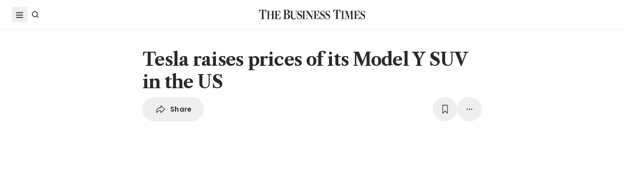

--- FILE ---
content_type: text/html
request_url: https://www.businesstimes.com.sg/companies-markets/tesla-raises-prices-its-model-y-suv-us
body_size: 26615
content:
<!doctype html>
<html lang="en">
  <head>
    <meta charset="UTF-8" />
    <meta content="width" name="MobileOptimized" />
    <meta content="true" name="HandheldFriendly" />
    <meta content="width=device-width, initial-scale=1" name="viewport" />
    <meta content="ie=edge" http-equiv="x-ua-compatible" />
    <meta name="google-play-app" content="app-id=com.ps.bt" />
    <meta name="apple-itunes-app" content="app-id=531275824" />
    <link rel="manifest" href="/manifest.json" />

    <script>
      // Initialize the google variables.
      var googletag = googletag || {};
      googletag.cmd = googletag.cmd || [];
      // Add a place to store the slot name variable.
      googletag.slots = googletag.slots || {};
    </script>

    <script
      type="text/javascript"
      src="https://securepubads.g.doubleclick.net/tag/js/gpt.js"
      async
    ></script>

    <script
      type="text/javascript"
      src="https://adtag.sphdigital.com/tag/ads/ads_checker.js"
    ></script>

    <title data-rh="true">Tesla raises prices of its Model Y SUV in the US - The Business Times</title><meta data-rh="true" name="description" content="TESLA raised the prices of its Model Y SUV in the US late on Friday (Feb 3)."/><meta data-rh="true" name="robots" content="index, follow, max-image-preview:large"/><meta data-rh="true" name="article:title" content="Tesla raises prices of its Model Y SUV in the US - The Business Times"/><meta data-rh="true" name="article:description" content="TESLA raised the prices of its Model Y SUV in the US late on Friday (Feb 3)."/><meta data-rh="true" name="article:published_time" content="2023-02-06T12:46:14+08:00"/><meta data-rh="true" name="created" content="X"/><meta data-rh="true" name="article:modified_time" content="2023-02-06T18:22:54+08:00"/><meta data-rh="true" name="updated" content="X"/><meta data-rh="true" name="article:articleid" content="592439"/><meta data-rh="true" name="articleid" content="592439"/><meta data-rh="true" name="article_id" content="592439"/><meta data-rh="true" name="article_tags" content="tesla,suv,united states,spotlight"/><meta data-rh="true" name="article:sph-keywords" content="tesla,suv,United States,Spotlight"/><meta data-rh="true" name="article:sph-accessflag" content="0"/><meta data-rh="true" name="article:pageclass" content="article"/><meta data-rh="true" name="google-site-verification" content="64YzaSIKUvOcgG1DccSNNzlWDqXwjSx4lDDgbgtDLJE"/><meta data-rh="true" name="format-detection" content="telephone=no"/><meta data-rh="true" name="article:category_id" content=""/><meta data-rh="true" name="article:category" content="Companies &amp; Markets"/><meta data-rh="true" property="og:site_name" content="The Business Times"/><meta data-rh="true" property="og:type" content="article"/><meta data-rh="true" property="og:url" content="https://www.businesstimes.com.sg/companies-markets/tesla-raises-prices-its-model-y-suv-us"/><meta data-rh="true" property="og:title" content="Tesla raises prices of its Model Y SUV in the US"/><meta data-rh="true" property="og:description" content="TESLA raised the prices of its Model Y SUV in the US late on Friday (Feb 3). Read more at The Business Times."/><meta data-rh="true" property="og:locale" content="en_SG"/><meta data-rh="true" property="og:image" content="https://d2kxlefydm4hr1.cloudfront.net/image/businesstimes/494280f18604f97ece5e7d82c8933210efcd35948ad85af3c1c0b8b1307daf78?w=1200&amp;f=webp"/><meta data-rh="true" property="og:image:width" content="1200"/><meta data-rh="true" property="og:image:height" content="630"/><meta data-rh="true" property="og:image:alt" content="Under the Inflation Reduction Act, SUVs costing up to US$80,000 can now receive the tax credits. "/><meta data-rh="true" property="fb:admins" content="100008016031098"/><meta data-rh="true" property="fb:pages" content="288031731262011"/><meta data-rh="true" property="fb:app_id" content="328386607332790"/><meta data-rh="true" name="twitter:card" content="summary_large_image"/><meta data-rh="true" name="twitter:site" content="@BusinessTimes"/><meta data-rh="true" name="twitter:title" content="Tesla raises prices of its Model Y SUV in the US"/><meta data-rh="true" name="twitter:url" content="https://www.businesstimes.com.sg/companies-markets/tesla-raises-prices-its-model-y-suv-us"/><meta data-rh="true" name="twitter:description" content="TESLA raised the prices of its Model Y SUV in the US late on Friday (Feb 3). "/><meta data-rh="true" name="twitter:image" content="https://d2kxlefydm4hr1.cloudfront.net/image/businesstimes/494280f18604f97ece5e7d82c8933210efcd35948ad85af3c1c0b8b1307daf78?w=1200&amp;f=webp"/><meta data-rh="true" name="twitter:image:alt" content="Under the Inflation Reduction Act, SUVs costing up to US$80,000 can now receive the tax credits. "/><meta data-rh="true" name="twitter:app:country" content="US"/><meta data-rh="true" name="twitter:app:id:iphone" content="531275824"/><meta data-rh="true" name="twitter:app:url:iphone" content="com.sph.bt://url=https://www.businesstimes.com.sg/companies-markets/tesla-raises-prices-its-model-y-suv-us"/><meta data-rh="true" name="twitter:app:id:ipad" content="531283825"/><meta data-rh="true" name="twitter:app:url:ipad" content="com.sph.bt://url=https://www.businesstimes.com.sg/companies-markets/tesla-raises-prices-its-model-y-suv-us"/><meta data-rh="true" name="twitter:app:id:googleplay" content="com.ps.bt"/><meta data-rh="true" name="twitter:app:url:googleplay" content="com.sph.bt://url=https://www.businesstimes.com.sg/companies-markets/tesla-raises-prices-its-model-y-suv-us"/><meta data-rh="true" property="al:ios:url" content="https://www.businesstimes.com.sg/companies-markets/tesla-raises-prices-its-model-y-suv-us"/><meta data-rh="true" property="al:ios:app_store_id" content="531275824"/><meta data-rh="true" property="al:ios:app_name" content="Business Times"/><meta data-rh="true" property="al:android:url" content="https://www.businesstimes.com.sg/companies-markets/tesla-raises-prices-its-model-y-suv-us"/><meta data-rh="true" property="al:android:package" content="com.ps.bt"/><meta data-rh="true" property="al:android:app_name" content="The Business Times"/><meta data-rh="true" property="al:web:url" content="https://www.businesstimes.com.sg/companies-markets/tesla-raises-prices-its-model-y-suv-us"/><meta data-rh="true" name="grapeshot_tag" id="grapeshot" data-testid="grapeshot" content="ias_1510285_pg,ias_3005074_pg,ias_1518207_pg,ias_3017444_pg,ias_3017459_pg,ias_3010239_pg,ias_1518229_pg,ias_3008351_pg,ias_1518228_pg,ias_1518336_pg,ias_3008527_pg,ias_3006643_pg,ias_3005022_pg,ias_1518236_pg,ias_3005032_pg,ias_1518222_pg,ias_3017473_pg,ias_3007857_pg,ias_3006635_pg,ias_3017602_pg,ias_1518364_pg,ias_3005071_pg,ias_3017465_pg,ias_3017574_pg,ias_3010449_pg,ias_3017466_pg"/><link data-rh="true" href="/favicon.ico" rel="icon" type="image/x-icon"/><link data-rh="true" rel="alternate" href="android-app://com.ps.bt/https/www.businesstimes.com.sg/companies-markets/tesla-raises-prices-its-model-y-suv-us"/><link data-rh="true" rel="canonical" href="https://www.businesstimes.com.sg/companies-markets/tesla-raises-prices-its-model-y-suv-us"/><script data-rh="true" >;window.NREUM||(NREUM={});NREUM.init={session_replay:{enabled:true,block_selector:'',mask_text_selector:'*',sampling_rate:10.0,error_sampling_rate:100.0,mask_all_inputs:true,collect_fonts:true,inline_images:false,inline_stylesheet:true,mask_input_options:{}},distributed_tracing:{enabled:true},privacy:{cookies_enabled:true},ajax:{deny_list:["bam.nr-data.net"]}};;NREUM.loader_config={accountID:"225023",trustKey:"225023",agentID:"1103312515",licenseKey:"NRBR-70564e4017ab43d3811",applicationID:"1103312515"};;NREUM.info={beacon:"bam.nr-data.net",errorBeacon:"bam.nr-data.net",licenseKey:"NRBR-70564e4017ab43d3811",applicationID:"1103312515",sa:1};</script><script data-rh="true" type="text/javascript" src="/assets-web2/nr-loader-spa.1.252.0.min-DkQvycqG.js" async="true"></script><script data-rh="true" id="ads-settings">var googletag = googletag || {}; googletag.cmd = googletag.cmd || []; googletag.slots = googletag.slots || {}; window.bt_page_data = {"pageType":"articles","path":"/companies-markets","adUnits":[{"id":"dfp-ad-prestitial","type":"prestitial","pattern":"/5908/bt/prestitial/companies-markets","slotSize":[1,1],"sizeMapping":[],"position":"prestitial","weight":"3","slotTargets":[{"key":"btarticleid","value":"592439"},{"key":"bttags","value":"tesla,suv,united states,spotlight"},{"key":"gs_channels","value":"ias_1510285_pg,ias_3005074_pg,ias_1518207_pg,ias_3017444_pg,ias_3017459_pg,ias_3010239_pg,ias_1518229_pg,ias_3008351_pg,ias_1518228_pg,ias_1518336_pg,ias_3008527_pg,ias_3006643_pg,ias_3005022_pg,ias_1518236_pg,ias_3005032_pg,ias_1518222_pg,ias_3017473_pg,ias_3007857_pg,ias_3006635_pg,ias_3017602_pg,ias_1518364_pg,ias_3005071_pg,ias_3017465_pg,ias_3017574_pg,ias_3010449_pg,ias_3017466_pg"}]},{"id":"dfp-ad-lb1","type":"lb1","pattern":"/5908/bt/lb1/companies-markets","slotSize":[[970,90],[728,90],[970,250],[320,50],[320,100],[320,250],["fluid"]],"sizeMapping":[[[1024,0],[[970,90],[728,90],[970,250],"fluid"]],[[740,0],[[728,90],"fluid"]],[[320,0],[[320,50],[320,100],[320,250],"fluid"]],[[0,0],[[320,50],[320,100],[320,250],"fluid"]]],"position":"1","weight":"1","slotTargets":[{"key":"btarticleid","value":"592439"},{"key":"bttags","value":"tesla,suv,united states,spotlight"},{"key":"gs_channels","value":"ias_1510285_pg,ias_3005074_pg,ias_1518207_pg,ias_3017444_pg,ias_3017459_pg,ias_3010239_pg,ias_1518229_pg,ias_3008351_pg,ias_1518228_pg,ias_1518336_pg,ias_3008527_pg,ias_3006643_pg,ias_3005022_pg,ias_1518236_pg,ias_3005032_pg,ias_1518222_pg,ias_3017473_pg,ias_3007857_pg,ias_3006635_pg,ias_3017602_pg,ias_1518364_pg,ias_3005071_pg,ias_3017465_pg,ias_3017574_pg,ias_3010449_pg,ias_3017466_pg"}]},{"id":"dfp-ad-imu1","type":"imu1","pattern":"/5908/bt/imu1/companies-markets","slotSize":[["fluid"],[300,250],[1,1]],"sizeMapping":[],"position":"1","weight":"5","slotTargets":[{"key":"btarticleid","value":"592439"},{"key":"bttags","value":"tesla,suv,united states,spotlight"},{"key":"gs_channels","value":"ias_1510285_pg,ias_3005074_pg,ias_1518207_pg,ias_3017444_pg,ias_3017459_pg,ias_3010239_pg,ias_1518229_pg,ias_3008351_pg,ias_1518228_pg,ias_1518336_pg,ias_3008527_pg,ias_3006643_pg,ias_3005022_pg,ias_1518236_pg,ias_3005032_pg,ias_1518222_pg,ias_3017473_pg,ias_3007857_pg,ias_3006635_pg,ias_3017602_pg,ias_1518364_pg,ias_3005071_pg,ias_3017465_pg,ias_3017574_pg,ias_3010449_pg,ias_3017466_pg"}]},{"id":"dfp-ad-imu2","type":"imu2","pattern":"/5908/bt/imu2/companies-markets","slotSize":[[300,250],[300,600],["fluid"]],"sizeMapping":[],"position":"2","weight":"6","slotTargets":[{"key":"btarticleid","value":"592439"},{"key":"bttags","value":"tesla,suv,united states,spotlight"},{"key":"gs_channels","value":"ias_1510285_pg,ias_3005074_pg,ias_1518207_pg,ias_3017444_pg,ias_3017459_pg,ias_3010239_pg,ias_1518229_pg,ias_3008351_pg,ias_1518228_pg,ias_1518336_pg,ias_3008527_pg,ias_3006643_pg,ias_3005022_pg,ias_1518236_pg,ias_3005032_pg,ias_1518222_pg,ias_3017473_pg,ias_3007857_pg,ias_3006635_pg,ias_3017602_pg,ias_1518364_pg,ias_3005071_pg,ias_3017465_pg,ias_3017574_pg,ias_3010449_pg,ias_3017466_pg"}]},{"id":"dfp-ad-imu3","type":"imu3","pattern":"/5908/bt/imu3/companies-markets","slotSize":[[300,250]],"sizeMapping":[],"position":"3","weight":"7","slotTargets":[{"key":"btarticleid","value":"592439"},{"key":"bttags","value":"tesla,suv,united states,spotlight"},{"key":"gs_channels","value":"ias_1510285_pg,ias_3005074_pg,ias_1518207_pg,ias_3017444_pg,ias_3017459_pg,ias_3010239_pg,ias_1518229_pg,ias_3008351_pg,ias_1518228_pg,ias_1518336_pg,ias_3008527_pg,ias_3006643_pg,ias_3005022_pg,ias_1518236_pg,ias_3005032_pg,ias_1518222_pg,ias_3017473_pg,ias_3007857_pg,ias_3006635_pg,ias_3017602_pg,ias_1518364_pg,ias_3005071_pg,ias_3017465_pg,ias_3017574_pg,ias_3010449_pg,ias_3017466_pg"}]},{"id":"dfp-ad-midarticlespecial","type":"midarticlespecial","pattern":"/5908/bt/midarticlespecial/companies-markets","slotSize":[[1,1],["fluid"],[640,480],[300,169],[300,225],[300,250],[480,270],[480,360],[640,36]],"sizeMapping":[],"position":"midarticlespecial","weight":"4","slotTargets":[{"key":"btarticleid","value":"592439"},{"key":"bttags","value":"tesla,suv,united states,spotlight"},{"key":"gs_channels","value":"ias_1510285_pg,ias_3005074_pg,ias_1518207_pg,ias_3017444_pg,ias_3017459_pg,ias_3010239_pg,ias_1518229_pg,ias_3008351_pg,ias_1518228_pg,ias_1518336_pg,ias_3008527_pg,ias_3006643_pg,ias_3005022_pg,ias_1518236_pg,ias_3005032_pg,ias_1518222_pg,ias_3017473_pg,ias_3007857_pg,ias_3006635_pg,ias_3017602_pg,ias_1518364_pg,ias_3005071_pg,ias_3017465_pg,ias_3017574_pg,ias_3010449_pg,ias_3017466_pg"}]},{"id":"dfp-ad-catfish","type":"catfish","pattern":"/5908/bt/catfish/companies-markets","slotSize":[1,1],"sizeMapping":[],"position":"catfish","weight":"3","slotTargets":[{"key":"btarticleid","value":"592439"},{"key":"bttags","value":"tesla,suv,united states,spotlight"},{"key":"gs_channels","value":"ias_1510285_pg,ias_3005074_pg,ias_1518207_pg,ias_3017444_pg,ias_3017459_pg,ias_3010239_pg,ias_1518229_pg,ias_3008351_pg,ias_1518228_pg,ias_1518336_pg,ias_3008527_pg,ias_3006643_pg,ias_3005022_pg,ias_1518236_pg,ias_3005032_pg,ias_1518222_pg,ias_3017473_pg,ias_3007857_pg,ias_3006635_pg,ias_3017602_pg,ias_1518364_pg,ias_3005071_pg,ias_3017465_pg,ias_3017574_pg,ias_3010449_pg,ias_3017466_pg"}]}],"adTargets":[{"key":"page","value":"article"},{"key":"abVariant","value":"control"}],"userInfo":{"service_type":"","display_name":"","mysphw":"","mySPHSessionId":"","usertype":"y-anoy"}}; var loaded_dfp_tags = '{"prestitial":{"adunit":"/5908/bt/prestitial/companies-markets","slotname":"dfp-ad-prestitial","size":"1,1"},"lb1":{"adunit":"/5908/bt/lb1/companies-markets","slotname":"dfp-ad-lb1","size":"970x90,728x90,970x250,320x50,320x100,320x250,fluid"},"imu1":{"adunit":"/5908/bt/imu1/companies-markets","slotname":"dfp-ad-imu1","size":"fluid,300x250,1x1"},"imu2":{"adunit":"/5908/bt/imu2/companies-markets","slotname":"dfp-ad-imu2","size":"300x250,300x600,fluid"},"imu3":{"adunit":"/5908/bt/imu3/companies-markets","slotname":"dfp-ad-imu3","size":"300x250"},"midarticlespecial":{"adunit":"/5908/bt/midarticlespecial/companies-markets","slotname":"dfp-ad-midarticlespecial","size":"1x1,fluid,640x480,300x169,300x225,300x250,480x270,480x360,640x36"},"catfish":{"adunit":"/5908/bt/catfish/companies-markets","slotname":"dfp-ad-catfish","size":"1,1"}}';(function() {
      if (typeof window > "u")
        return;
      const t13 = window.location.search.includes("dfp_preview");
      screen.width >= 768 && t13 && setTimeout(function() {
        const a24 = document.getElementById("MyPageOverlay");
        a24 && (a24 == null || a24.classList.remove("overlayWhite"));
      }, 4e3);
    })()</script><script data-rh="true" type="text/javascript" src="https://cdn.sphlabs.com/suid/suid.min.js"></script><script data-rh="true" type="text/javascript" src="https://adtag.sphdigital.com/tag/smx/prebid.js"></script><script data-rh="true" type="text/javascript" src="/_web2/2.44.6/bt_ads.js?v=2.44.6" defer="true"></script><script data-rh="true" type="text/javascript" src="/_web2/betterads_head2.js?v=2.44.6" defer="true"></script><script data-rh="true" id="ga_data_layer_592439">
var _data = {};
_data = {
  "articleid"      : "592439",
  "cue_articleid"  : "592439",
  "at"             : "",
  "author"         : "",
  "chapter1"       : "companies-markets",
  "contentcat"     : "1",
  "contenttype"    : "1",
  "keyword"        : "tesla, suv, united states, spotlight",
  "level2"         : "companies-markets",
  "pagination"     : "1",
  "permutive_id"   : window.localStorage.getItem("permutive-id") || "",
  "pubdate"        : "2023-02-06 12:46:14",
  "story_threads"  : "",
  "title"          : "Tesla raises prices of its Model Y SUV in the US",
  "visitorcat"     : "1",
  "termid"         : "",
  "product_flag"   : "(not set)",
  "user_keyword"   : "(not set)",
  "adblocker"      : 0,
  "cd_version"     : "bt2",
  "gs_channels"    : "ias_1510285_pg,ias_3005074_pg,ias_1518207_pg,ias_3017444_pg,ias_3017459_pg,ias_3010239_pg,ias_1518229_pg,ias_3008351_pg,ias_1518228_pg,ias_1518336_pg,ias_3008527_pg,ias_3006643_pg,ias_3005022_pg,ias_1518236_pg,ias_3005032_pg,ias_1518222_pg,ias_3017473_pg,ias_3007857_pg,ias_3006635_pg,ias_3017602_pg,ias_1518364_pg,ias_3005071_pg,ias_3017465_pg,ias_3017574_pg,ias_3010449_pg,ias_3017466_pg",
  "event"          : "undefined",
  "abVariant"      : "control",
  "language"       : "en",
};

var isArticlePage = false;
if (typeof _data != "undefined" && typeof _data.articleid != "undefined" && _data.articleid != "") {
  isArticlePage = true;
}
          </script><script data-rh="true" id="permutive_script">
var permutive_keys = {
  articleid: "592439",
  chapter1: "companies-markets",
  contentcat: "1",
  contenttype: "1",
  gsKeywords: ["ias_1510285_pg","ias_3005074_pg","ias_1518207_pg","ias_3017444_pg","ias_3017459_pg","ias_3010239_pg","ias_1518229_pg","ias_3008351_pg","ias_1518228_pg","ias_1518336_pg","ias_3008527_pg","ias_3006643_pg","ias_3005022_pg","ias_1518236_pg","ias_3005032_pg","ias_1518222_pg","ias_3017473_pg","ias_3007857_pg","ias_3006635_pg","ias_3017602_pg","ias_1518364_pg","ias_3005071_pg","ias_3017465_pg","ias_3017574_pg","ias_3010449_pg","ias_3017466_pg"],
  keywords: ["tesla"," suv"," united states"," spotlight"],
  sph_seg: [],
  story_threads: "",
  title: "Tesla raises prices of its Model Y SUV in the US",
  visitorcat: "anonymous",
};

per_userid = "";
var per_ptid = "";


if (typeof _data != 'undefined') {
  if (typeof _data.at != 'undefined' && _data.at != "") { per_userid = _data.at; }
  if (
    typeof per_getcookie("mysph_lr") != "undefined" &&
    per_getcookie("mysph_lr") != ""
  ) {
    per_ptid = per_getcookie("mysph_lr");
  }
  if (typeof _data.pagination != 'undefined' && _data.pagination != "") { permutive_keys.pagination = parseInt(_data.pagination); }
  if (typeof _data.printcat != 'undefined' && _data.printcat != "") { permutive_keys.printcat = _data.printcat; }
}

function per_getcookie(cname) {
  if (document.cookie.length > 0) {
    c_start = document.cookie.indexOf(cname + "=");
    if (c_start != -1) {
      c_start = c_start + cname.length + 1;
      c_end   = document.cookie.indexOf(";", c_start);
      if (c_end == -1) { c_end = document.cookie.length }
      return unescape(document.cookie.substring(c_start, c_end))
    }
  }
  return ""
}

var per_suid = per_getcookie('suid');
var sph_seg  = per_getcookie('sph_seg');
if (typeof sph_seg != 'undefined' && sph_seg != "") { permutive_keys.sph_seg = sph_seg.toLowerCase().split(','); }

!function (e, o, n, i) { if (!e) { e = e || {}, window.permutive = e, e.q = []; var t = function () { return ([1e7] + -1e3 + -4e3 + -8e3 + -1e11).replace(/[018]/g, function (e) { return (e ^ (window.crypto || window.msCrypto).getRandomValues(new Uint8Array(1))[0] & 15 >> e / 4).toString(16) }) }; e.config = i || {}, e.config.apiKey = o, e.config.workspaceId = n, e.config.environment = e.config.environment || "production", (window.crypto || window.msCrypto) && (e.config.viewId = t()); for (var g = ["addon", "identify", "track", "trigger", "query", "segment", "segments", "ready", "on", "once", "user", "consent"], r = 0; r < g.length; r++) { var w = g[r]; e[w] = function (o) { return function () { var n = Array.prototype.slice.call(arguments, 0); e.q.push({ functionName: o, arguments: n }) } }(w) } } }(window.permutive, "ab403253-b305-47fa-a31b-3efb2473166f", "5f876161-9740-4cc8-9b64-4585990b2690", {});
window.googletag = window.googletag || {}, window.googletag.cmd = window.googletag.cmd || [], window.googletag.cmd.push(function () { if (0 === window.googletag.pubads().getTargeting("permutive").length) { var e = window.localStorage.getItem("_pdfps"); window.googletag.pubads().setTargeting("permutive", e ? JSON.parse(e) : []); var o = window.localStorage.getItem("permutive-id"); window.googletag.pubads().setTargeting("puid", o ? o : ""); window.googletag.pubads().setTargeting("ptime", Date.now().toString()); window.permutive.config.viewId && window.googletag.pubads().setTargeting("prmtvvid", window.permutive.config.viewId); window.permutive.config.workspaceId && window.googletag.pubads().setTargeting("prmtvwid", window.permutive.config.workspaceId); } });

permutive.identify([
  {
    id: per_userid,
    tag: "userid",
    priority: 0,
  },
  {
    id: per_ptid,
    tag: "ptid",
    priority: 1,
  },
  {
    id: per_suid,
    tag: "suid",
    priority: 2,
  },
]);

permutive.addon('web', {
  page: permutive_keys
});

// Permutive Ready check with Timeout function definition
window.permutive.readyWithTimeout = function (e, i, t) { var u = !1, n = function () { u || (e(), u = !0) }; (t = t || 1 / 0) !== 1 / 0 && window.setTimeout(n, t), permutive.ready(n, i) };
        </script><script data-rh="true" >var gs_channels = ["ias_1510285_pg,ias_3005074_pg,ias_1518207_pg,ias_3017444_pg,ias_3017459_pg,ias_3010239_pg,ias_1518229_pg,ias_3008351_pg,ias_1518228_pg,ias_1518336_pg,ias_3008527_pg,ias_3006643_pg,ias_3005022_pg,ias_1518236_pg,ias_3005032_pg,ias_1518222_pg,ias_3017473_pg,ias_3007857_pg,ias_3006635_pg,ias_3017602_pg,ias_1518364_pg,ias_3005071_pg,ias_3017465_pg,ias_3017574_pg,ias_3010449_pg,ias_3017466_pg"];</script><script data-rh="true" type="application/ld+json">{"@context":"https://schema.org","@graph":[{"@type":"WebSite","name":"The Business Times","url":"https://www.businesstimes.com.sg/","potentialAction":{"@type":"SearchAction","target":"https://www.businesstimes.com.sg/search?query={search_term_string}","query-input":"required name=search_term_string"}},{"@type":"NewsArticle","headline":"Tesla raises prices of its Model Y SUV in the US","datePublished":"2023-02-06T04:46:14.000Z","dateModified":"2023-02-06T10:22:54.000Z","author":[],"publisher":{"@type":"NewsMediaOrganization","name":"The Business Times","logo":{"@type":"ImageObject","url":"https://www.businesstimes.com.sg/assets-web2/bt-logo-72-1T5NabTC.jpg"}},"description":"TESLA raised the prices of its Model Y SUV in the US late on Friday (Feb 3). ","image":["https://d2kxlefydm4hr1.cloudfront.net/image/businesstimes/494280f18604f97ece5e7d82c8933210efcd35948ad85af3c1c0b8b1307daf78"],"mainEntityOfPage":{"@type":"WebPage","@id":"https://www.businesstimes.com.sg/companies-markets/tesla-raises-prices-its-model-y-suv-us"}}]}</script>

    <script
      id="smx-prebid-js"
      type="text/javascript"
      src="https://adtag.sphdigital.com/tag/smx/smx_prebid.js"
    ></script>
    <script type="module" crossorigin src="/assets-web2/index-B9Y9loYq.js"></script>
    <link rel="modulepreload" crossorigin href="/assets-web2/vendor-WYEEySLU.js">
    <link rel="stylesheet" crossorigin href="/assets-web2/vendor-DHXw3IPS.css">
    <link rel="stylesheet" crossorigin href="/assets-web2/index-CA2ijihD.css">
  </head>
  <body>
    <div id="MyPageOverlay" class="overlayWhite"></div>
    <div id="postitial_holder"></div>

    <div id="app"><main class="flex w-screen max-w-full flex-col antialiased" id="background_container"><div class="mx-auto flex w-full flex-grow flex-col items-center" id="content-container"><div class="w-full" data-testid="article-content-component"><div id="dfp-ad-lb1" class="ad-placeholder no-print no-print flex min-h-[50px] flex-col items-center justify-center border-b border-gray-175 bg-gray-125 py-1 md:py-3 lg:min-h-[250px]" data-testid="dfp-ad-lb1" data-ad-type="lb1" data-ad-index="0"></div><header data-testid="navigation-bar" class="_componentHeader_wuadj_1 no-print sticky left-0 top-[-1px] z-30 w-full flex-none"><div class="relative flex min-h-[50px] w-full items-center border-b border-gray-175 bg-white"><div class="mx-auto flex h-full w-full max-w-[1900px] px-2 lg:px-6 justify-between min-h-[60px]"><div class="flex items-center"><button aria-label="Toggle side menu" class="block flex-none cursor-pointer opacity-100 duration-300 border-0 p-1 !outline-none focus-within:outline-0 focus:outline-0 lg:hover:rounded-full lg:hover:bg-gray-250"><svg xmlns="http://www.w3.org/2000/svg" viewBox="0 0 24 24" class="hidden lg:block text-gray-850" style="width:24px;height:24px"><rect x="20%" y="30%" width="60%" height="1.8" fill="currentColor"></rect><rect x="20%" y="50%" width="60%" height="1.8" fill="currentColor"></rect><rect x="20%" y="70%" width="60%" height="1.8" fill="currentColor"></rect></svg><svg xmlns="http://www.w3.org/2000/svg" viewBox="0 0 24 24" class="block lg:hidden text-gray-850" style="width:24px;height:24px"><rect x="20%" y="30%" width="9" height="1.5" fill="currentColor"></rect><rect x="20%" y="50%" width="6" height="1.5" fill="currentColor"></rect><rect x="20%" y="70%" width="9" height="1.5" fill="currentColor"></rect><rect x="20" y="70%" width="3" height="1.5" transform="rotate(45 22 16)" fill="currentColor"></rect><circle cx="70%" cy="13" r="3.25" stroke="currentColor" stroke-width="1.5" fill="none"></circle></svg></button><div class="hidden flex-none lg:block"><a class="flex cursor-pointer items-center justify-center opacity-100 duration-300 border-0 p-1 text-gray-850 outline-none focus-within:outline-0 focus:outline-0 lg:hover:rounded-full lg:hover:bg-gray-250" aria-label="Search" href="/search" data-discover="true"><svg xmlns="http://www.w3.org/2000/svg" viewBox="0 0 24 24" class="" style="width:24px;height:24px"><path d="M11.5 5C14.8137 5 17.5 7.68629 17.5 11C17.5 12.3865 17.028 13.6617 16.2383 14.6777L19.0957 17.5352L18.0352 18.5967L15.1777 15.7383C14.1617 16.528 12.8865 17 11.5 17C8.18629 17 5.5 14.3137 5.5 11C5.5 7.68629 8.18629 5 11.5 5ZM11.5 6.5C9.01472 6.5 7 8.51472 7 11C7 13.4853 9.01472 15.5 11.5 15.5C13.9853 15.5 16 13.4853 16 11C16 8.51472 13.9853 6.5 11.5 6.5Z" fill="currentColor"></path></svg><p class="m-0 block pl-1 font-poppins text-sm font-medium tracking-2% lg:hidden">Search</p></a></div></div><div class="absolute left-1/2 top-1/2 block w-[241px] -translate-x-1/2 -translate-y-1/2 lg:w-auto"><div class="mx-auto py-4 lg:py-0"><a title="The Business Times" href="/?ref=logo" data-discover="true"><img src="/assets-web2/logo-masthead-PNobukBu.svg" alt="The Business Times" width="220" height="19" class="mx-auto"/></a></div></div><div class="flex flex-none items-center"><div class="flex items-center justify-center  lg:mr-3"></div></div></div></div></header><div class="fixed bottom-40 right-4 z-[99999] px-3 lg:px-0" data-testid="pulse-entry-component"></div><div id="article-content-wrapper" class="relative w-full text-gray-850"><div class="no-print sticky left-0 right-0 z-20 h-[2px] w-full bg-gray-850 top-[60px]" style="transform:scaleX(0);transform-origin:0% 50% 0"></div><article class="display-type--mainNewsDefault w-full py-5 animate-slideIn" data-index="0" data-cueid="592439" data-url-path="/companies-markets/tesla-raises-prices-its-model-y-suv-us"><div class="relative"><div data-component="component-container" class="container px-3 md:pt-4"><div class="mx-auto mb-4 w-full px-0 md:w-10/12 md:px-3 lg:w-8/12"><h1 data-testid="article-title" class="mb-2 font-lct text-4xl font-bold !leading-[1.3] tracking-[-0.045rem] text-gray-850 md:px-8 md:text-10xl">Tesla raises prices of its Model Y SUV in the US</h1><div class="md:px-8"><div class="flex w-full gap-1 lg:gap-2 print:hidden mb-4" data-testid="article-toolbar-component"><button class="!outline-none focus-within:outline-none focus:outline-none outline-0 focus-within:outline-0 focus:outline-0 flex cursor-pointer items-center justify-center whitespace-nowrap rounded-full border border-solid border-gray-175 text-center !font-poppins text-gray-850 transition-all duration-150 hover:border-gray-850 data-[size=lg]:h-[68px] data-[size=md]:h-[42px] data-[size=sm]:h-[36px] data-[size=xs]:h-[24px] font-semibold text-xs tracking-[0.02em] h-full p-2 lg:px-6 lg:py-3 md:flex md:items-center" data-testid="article-social-sharing-component"><img src="data:image/svg+xml,%3csvg%20width=&#x27;24&#x27;%20height=&#x27;24&#x27;%20viewBox=&#x27;0%200%2024%2024&#x27;%20fill=&#x27;none&#x27;%20xmlns=&#x27;http://www.w3.org/2000/svg&#x27;%3e%3cpath%20d=&#x27;M13.2119%2019.6187C12.6475%2019.6187%2012.2324%2019.2036%2012.2324%2018.6475V15.4766H11.9917C8.7793%2015.4766%206.74561%2016.29%205.30127%2019.0044C5.01074%2019.5356%204.62891%2019.6187%204.28027%2019.6187C3.83203%2019.6187%203.42529%2019.2202%203.42529%2018.5063C3.42529%2012.3721%206.02344%208.54541%2011.9917%208.54541H12.2324V5.40771C12.2324%204.85156%2012.6475%204.39502%2013.2285%204.39502C13.6353%204.39502%2013.9092%204.56934%2014.3491%204.98438L20.8984%2011.1104C21.2222%2011.4175%2021.3218%2011.7246%2021.3218%2012.0068C21.3218%2012.2808%2021.2139%2012.5962%2020.8984%2012.895L14.3491%2019.0791C13.9507%2019.4526%2013.6187%2019.6187%2013.2119%2019.6187ZM13.6851%2017.834C13.7349%2017.834%2013.7847%2017.8091%2013.8262%2017.7593L19.7446%2012.1646C19.811%2012.0981%2019.8276%2012.0566%2019.8276%2012.0068C19.8276%2011.957%2019.8027%2011.9072%2019.7446%2011.8491L13.8345%206.17969C13.793%206.14648%2013.7432%206.11328%2013.6934%206.11328C13.6187%206.11328%2013.5688%206.16309%2013.5688%206.22949V9.5249C13.5688%209.71582%2013.4858%209.79883%2013.2949%209.79883H12.1826C6.47998%209.79883%204.77002%2013.75%204.604%2017.668C4.604%2017.7344%204.62891%2017.7593%204.66211%2017.7593C4.70361%2017.7593%204.72021%2017.7344%204.74512%2017.6763C5.72461%2015.5928%208.23975%2014.2231%2012.1826%2014.2231H13.2949C13.4858%2014.2231%2013.5688%2014.3062%2013.5688%2014.4971V17.7095C13.5688%2017.7842%2013.6187%2017.834%2013.6851%2017.834Z&#x27;%20fill=&#x27;%232B2B2B&#x27;/%3e%3c/svg%3e" width="24" height="24" alt="share icon"/><p class="ml-2 hidden leading-none xs:block">Share</p></button><button class="!outline-none focus-within:outline-none focus:outline-none outline-0 focus-within:outline-0 focus:outline-0 cursor-pointer items-center justify-center whitespace-nowrap rounded-full border border-solid border-gray-175 text-center !font-poppins text-gray-850 transition-all duration-150 hover:border-gray-850 data-[size=lg]:h-[68px] data-[size=md]:h-[42px] data-[size=sm]:h-[36px] data-[size=xs]:h-[24px] font-semibold text-xs tracking-[0.02em] gap-1 aspect-square hidden xs:flex p-2 lg:p-3 ml-auto" data-testid="article-bookmark-button-component"><img src="data:image/svg+xml,%3csvg%20width=&#x27;24&#x27;%20height=&#x27;24&#x27;%20viewBox=&#x27;0%200%2024%2024&#x27;%20fill=&#x27;none&#x27;%20xmlns=&#x27;http://www.w3.org/2000/svg&#x27;%3e%3cpath%20d=&#x27;M7.28516%2020.897C6.729%2020.897%206.40527%2020.5317%206.40527%2019.8843V5.47412C6.40527%203.89697%207.19385%203.0918%208.75439%203.0918H15.2456C16.8062%203.0918%2017.5947%203.89697%2017.5947%205.47412V19.8843C17.5947%2020.5317%2017.271%2020.897%2016.7148%2020.897C16.3081%2020.897%2016.0674%2020.6646%2015.3203%2019.9424L12.0747%2016.7466C12.0415%2016.7051%2011.9668%2016.7051%2011.9253%2016.7466L8.67969%2019.9424C7.93262%2020.6646%207.69189%2020.897%207.28516%2020.897ZM7.96582%2018.6558L11.5601%2015.1694C11.8257%2014.9121%2012.1743%2014.9121%2012.4399%2015.1694L16.0342%2018.6558C16.1587%2018.772%2016.2832%2018.7388%2016.2832%2018.5728V5.49072C16.2832%204.77686%2015.9097%204.40332%2015.1875%204.40332H8.8208C8.09033%204.40332%207.7168%204.77686%207.7168%205.49072V18.5728C7.7168%2018.7388%207.84961%2018.772%207.96582%2018.6558Z&#x27;%20fill=&#x27;%232B2B2B&#x27;/%3e%3c/svg%3e" width="24" height="24" alt="play icon"/></button><div class="relative block flex-none" data-testid="article-all-tool-component" data-headlessui-state=""><button data-testid="article-popover-button" class="flex cursor-pointer items-center justify-center whitespace-nowrap rounded-full border border-solid border-gray-175 text-center !font-poppins text-gray-850 transition-all duration-150 hover:border-gray-850 data-[size=lg]:h-[68px] data-[size=md]:h-[42px] data-[size=sm]:h-[36px] data-[size=xs]:h-[24px] font-semibold text-xs tracking-[0.02em] !outline-none focus-within:outline-none focus:outline-none outline-0 focus-within:outline-0 focus:outline-0 aspect-square p-2 lg:p-3" type="button" aria-expanded="false" data-headlessui-state=""><img src="data:image/svg+xml,%3csvg%20width=&#x27;24&#x27;%20height=&#x27;24&#x27;%20viewBox=&#x27;0%200%2024%2024&#x27;%20fill=&#x27;none&#x27;%20xmlns=&#x27;http://www.w3.org/2000/svg&#x27;%3e%3crect%20x=&#x27;6.25&#x27;%20y=&#x27;10.75&#x27;%20width=&#x27;2.5&#x27;%20height=&#x27;2.5&#x27;%20rx=&#x27;1.25&#x27;%20fill=&#x27;%232B2B2B&#x27;/%3e%3crect%20x=&#x27;10.75&#x27;%20y=&#x27;10.75&#x27;%20width=&#x27;2.5&#x27;%20height=&#x27;2.5&#x27;%20rx=&#x27;1.25&#x27;%20fill=&#x27;%232B2B2B&#x27;/%3e%3crect%20x=&#x27;15.25&#x27;%20y=&#x27;10.75&#x27;%20width=&#x27;2.5&#x27;%20height=&#x27;2.5&#x27;%20rx=&#x27;1.25&#x27;%20fill=&#x27;%232B2B2B&#x27;/%3e%3c/svg%3e" width="24" height="24" alt="more tools"/></button></div><span hidden="" style="position:fixed;top:1px;left:1px;width:1px;height:0;padding:0;margin:-1px;overflow:hidden;clip:rect(0, 0, 0, 0);white-space:nowrap;border-width:0;display:none"></span></div></div><div></div><div class="no-print -mx-4 aspect-3x2 w-svw md:mx-0 md:w-full" data-testid="article-main-media-component"><div class="splide"><ul class="splide__pagination"></ul><div class="splide__arrows absolute flex h-full w-full items-center justify-between"><button class="splide__arrow splide__arrow--prev relative right-0 top-[unset] translate-x-0 !h-9 !w-9 rounded-full !border !border-solid border-gray-175 bg-white text-gray-850 !opacity-100 hover:border-gray-850 group cursor-pointer disabled:cursor-auto disabled:border-gray-175 -left-12"><img src="data:image/svg+xml,%3csvg%20viewBox=&#x27;0%200%2024%2024&#x27;%20fill=&#x27;none&#x27;%20xmlns=&#x27;http://www.w3.org/2000/svg&#x27;%3e%3cpath%20d=&#x27;M15%206L9%2012L15%2018&#x27;%20stroke=&#x27;%232b2b2b&#x27;%20stroke-width=&#x27;1.5&#x27;/%3e%3c/svg%3e" width="24" height="24" alt="Prev slide" aria-label="Previous slide" class="block flex-shrink-0 group-disabled:hidden"/><img src="data:image/svg+xml,%3csvg%20viewBox=&#x27;0%200%2024%2024&#x27;%20fill=&#x27;none&#x27;%20xmlns=&#x27;http://www.w3.org/2000/svg&#x27;%3e%3cpath%20d=&#x27;M15%206L9%2012L15%2018&#x27;%20stroke=&#x27;%23EEEEEE&#x27;%20stroke-width=&#x27;1.5&#x27;/%3e%3c/svg%3e" width="24" height="24" alt="Prev slide" aria-label="Previous slide" class="hidden flex-shrink-0 group-disabled:block"/></button><button class="splide__arrow splide__arrow--next relative left-[unset] top-[unset] translate-x-0 transition-colors !h-9 !w-9 rounded-full !border !border-solid border-gray-175 bg-white text-gray-850 !opacity-100 hover:border-gray-850 group cursor-pointer disabled:cursor-auto disabled:border-gray-175 -right-12"><img src="data:image/svg+xml,%3csvg%20viewBox=&#x27;0%200%2024%2024&#x27;%20fill=&#x27;none&#x27;%20xmlns=&#x27;http://www.w3.org/2000/svg&#x27;%3e%3cpath%20d=&#x27;M9%206L15%2012L9%2018&#x27;%20stroke=&#x27;%232B2B2B&#x27;%20stroke-width=&#x27;1.5&#x27;/%3e%3c/svg%3e" width="24" height="24" alt="Next slide" aria-label="Next slide" class="block flex-shrink-0 group-disabled:hidden"/><img src="data:image/svg+xml,%3csvg%20viewBox=&#x27;0%200%2024%2024&#x27;%20fill=&#x27;none&#x27;%20xmlns=&#x27;http://www.w3.org/2000/svg&#x27;%3e%3cpath%20d=&#x27;M9%206L15%2012L9%2018&#x27;%20stroke=&#x27;%23EEEEEE&#x27;%20stroke-width=&#x27;1.5&#x27;/%3e%3c/svg%3e" width="24" height="24" alt="Next slide" aria-label="Next slide" class="hidden flex-shrink-0 group-disabled:block"/></button></div><div class="splide__track"><ul class="splide__list"><li class="splide__slide flex w-full items-center justify-center"><div class="relative w-full overflow-hidden aspect-3x2" data-testid="article-thumbnail-component"><div style="background:center / cover no-repeat url(https://d2kxlefydm4hr1.cloudfront.net/image/businesstimes/494280f18604f97ece5e7d82c8933210efcd35948ad85af3c1c0b8b1307daf78?w=960&amp;dpr=1&amp;f=webp)" class="absolute top-0 z-[-1] h-full w-full overflow-hidden blur-[100px]"></div><img class="relative z-10 h-full w-full object-contain" src="https://d2kxlefydm4hr1.cloudfront.net/image/businesstimes/494280f18604f97ece5e7d82c8933210efcd35948ad85af3c1c0b8b1307daf78?w=960&amp;dpr=1&amp;f=webp" alt="Under the Inflation Reduction Act, SUVs costing up to US$80,000 can now receive the tax credits. " width="2000" height="1334"/></div></li></ul></div></div><div class="splide"><div class="splide__track"><ul class="splide__list"><li class="splide__slide px-3 py-2 font-poppins text-xs text-gray-850 md:px-8"><div>Under the Inflation Reduction Act, SUVs costing up to US$80,000 can now receive the tax credits.  PHOTO: BLOOMBERG</div></li></ul></div></div></div><div class="mb-6 pt-6 md:px-8"><div class="font-poppins text-xs font-normal leading-6 text-gray-550"><span data-testid="article-published-time">Published <!-- -->Mon, Feb 6, 2023 · 12:46 PM</span></div></div><div class="mx-auto my-4 font-lucida text-xl leading-8 -tracking-5% text-gray-850 md:mb-6 md:px-8" data-testid="article-body-container"><p class="whitespace-pre-wrap break-words mb-4 md:mb-6" data-testid="article-paragraph-component">TESLA raised the prices of its Model Y SUV in the US late on Friday (Feb 3).</p><p class="whitespace-pre-wrap break-words mb-4 md:mb-6" data-testid="article-paragraph-component">The cost of the Model Y Long Range has increased by US$1,500 to US$54,990, while the Model Y Performance is up US$1,000 to US$57,990, according to the company’s website.</p><p class="whitespace-pre-wrap break-words mb-4 md:mb-6" data-testid="article-paragraph-component">The move comes after the Biden administration introduced measures to make more crossover SUVs qualify for the newly revamped electric vehicle (EV) tax credit. The change, announced on Friday by the Treasury Department, expands the number of consumers who can take advantage of a lucrative US$7,500 consumer tax credit by broadening the definition of how a sport-utility vehicle is defined.</p><div data-component="component-container" class="container px-0 no-print"><div class="md:my-12 w-screen bg-gray-125 transition-all duration-300 border-gray-175 my-0 min-h-0 border-y-0 bg-none py-0" style="max-width:0px;margin-left:calc(-1*(0px - 100%) / 2 );margin-bottom:0;margin-top:0"><div class="no-print relative mx-auto w-full md:w-10/12 md:px-8 lg:w-8/12"><div id="dfp-ad-imu1" class="ad-placeholder no-print flex justify-center" data-testid="dfp-ad-imu1" data-ad-type="imu1" data-ad-index="0" data-ad-article-id="592439" data-ad-article-tags="tesla,suv,united states,spotlight" data-ad-gs-channels="ias_1510285_pg,ias_3005074_pg,ias_1518207_pg,ias_3017444_pg,ias_3017459_pg,ias_3010239_pg,ias_1518229_pg,ias_3008351_pg,ias_1518228_pg,ias_1518336_pg,ias_3008527_pg,ias_3006643_pg,ias_3005022_pg,ias_1518236_pg,ias_3005032_pg,ias_1518222_pg,ias_3017473_pg,ias_3007857_pg,ias_3006635_pg,ias_3017602_pg,ias_1518364_pg,ias_3005071_pg,ias_3017465_pg,ias_3017574_pg,ias_3010449_pg,ias_3017466_pg"></div></div></div></div><p class="whitespace-pre-wrap break-words mb-4 md:mb-6" data-testid="article-paragraph-component">Under the Inflation Reduction Act, SUVs costing up to US$80,000 can now receive the tax credits.</p><p class="whitespace-pre-wrap break-words mb-4 md:mb-6" data-testid="article-paragraph-component">Tesla had slashed prices on several of its models earlier this month to stoke demand and qualify for the credits. The Austin, Texas-based company sells its cars directly to consumers and regularly tweaks its prices. </p><p class="whitespace-pre-wrap break-words mb-4 md:mb-6" data-testid="article-paragraph-component">Chief executive officer Elon Musk said last week on the company’s quarterly earnings call that price cuts had led to a surge of demand, and that Tesla had “actually raised the Model Y price a little bit in response to that”.</p><div data-component="component-container" class="container px-0 no-print"><div class="no-print mb-6 mt-8 border border-gray-175 p-6 md:-mx-8 md:mt-0 md:p-8" data-testid="article-read-more-component"><div><p class="mb-6 border-b border-gray-250 pb-4 font-poppins text-4xs font-medium tracking-widest text-gray-515">SEE ALSO</p><div data-testid="section-article-read-more"><div class="mb-6" data-testid="article-read-more-individual-card-component"><div data-testid="basic-card-component" data-cueid="582884" class="relative flex flex-wrap items-start gap-4"><div class="relative w-[70px] lg:w-[90px] aspect-3x2 order-1 flex-shrink-0"><div class="w-full overflow-hidden relative flex" data-testid="article-thumbnail-component"><a class="block h-full w-full" href="/international/tesla-raise-shanghai-output-after-price-cuts-stoke-demand?ref=article-see-also" data-discover="true"><img class="relative z-10 h-full w-full object-cover" src="https://d2kxlefydm4hr1.cloudfront.net/image/businesstimes/ae7c48d8f07f0a9c8acabb7ff444055890a23274f452fc2f8ea88f6a30327e77?w=960&amp;dpr=1&amp;f=webp" alt="Tesla plans to produce a weekly average of nearly 20,000 units at its Shanghai factory in February and March." width="4000" height="2667"/></a></div></div><div class="flex flex-grow flex-col flex-1 w-full-120px lg:w-2/3 order-2"><h3 class="!text-lg my-0 leading-[1.3rem] tracking-normal font-semibold !font-lct" data-testid="card-title-component" data-article-id="582884"><a class="inherit word-break !text-gray-850" rel="noopener" title="Tesla to raise Shanghai output after price cuts stoke demand " href="/international/tesla-raise-shanghai-output-after-price-cuts-stoke-demand?ref=article-see-also" data-discover="true"><span class="inline-block hover:underline">Tesla to raise Shanghai output after price cuts stoke demand </span></a></h3></div></div></div></div></div></div><div data-testid="article-inside-btg-newsletter-component" class="track-impression rounded-lg border border-gray-175 bg-white px-6 py-8 text-center shadow-[0px_4px_32px_0px_rgba(0,0,0,0.05)] no-print mb-6 lg:-mx-8" data-section-name="newsletter" data-section-label="decoding asia 1"><div class="mb-6 flex items-center justify-center gap-2 font-poppins text-xs font-medium leading-normal tracking-8% text-verticals-btblue"><div class="aspect-square h-[24px] w-[24px] overflow-hidden"><div class="animate-slideToTop"><svg xmlns="http://www.w3.org/2000/svg" viewBox="0 0 24 24" class="" style="width:24px;height:24px"><path d="M5.16748 18.0327C3.64404 18.0327 2.86768 17.271 2.86768 15.7622V7.67627C2.86768 6.16748 3.63672 5.40576 4.94775 5.40576H18.2412C19.7646 5.40576 20.541 6.16748 20.541 7.67627V15.7622C20.541 17.271 19.772 18.0327 18.4609 18.0327H5.16748ZM10.9976 12.2173C11.2246 12.4224 11.459 12.5176 11.7007 12.5176C11.9424 12.5176 12.1768 12.4224 12.4038 12.2173L18.666 6.57031C18.5488 6.54102 18.4243 6.52637 18.2778 6.52637H5.12354C4.98438 6.52637 4.85254 6.54102 4.73535 6.57031L10.9976 12.2173ZM19.4204 7.67627C19.4204 7.56641 19.4131 7.46387 19.3911 7.36865L14.9087 11.4043L19.4131 15.9087C19.4204 15.8647 19.4204 15.8135 19.4204 15.7622V7.67627ZM3.98828 15.7549C3.98828 15.8062 3.98828 15.8574 3.99561 15.9087L8.5 11.4116L4.01025 7.37598C3.99561 7.46387 3.98828 7.56641 3.98828 7.66895V15.7549ZM5.12354 16.9121H18.2778C18.4756 16.9121 18.6514 16.8828 18.7979 16.8242L14.103 12.1294L13.041 13.0889C12.6235 13.4697 12.1694 13.6455 11.7007 13.6455C11.2319 13.6455 10.7778 13.4697 10.3604 13.0889L9.29834 12.1294L4.61084 16.8242C4.75732 16.8828 4.93311 16.9121 5.12354 16.9121Z" fill="currentColor" data-icon="icon-envelope"></path></svg><svg xmlns="http://www.w3.org/2000/svg" viewBox="0 0 24 24" class="" style="width:24px;height:24px"><path d="M11.7817 19.1826C7.6582 19.1826 4.31104 15.8354 4.31104 11.7119C4.31104 7.58838 7.6582 4.24121 11.7817 4.24121C15.9053 4.24121 19.2524 7.58838 19.2524 11.7119C19.2524 15.8354 15.9053 19.1826 11.7817 19.1826ZM7.38721 6.9585C7.76807 7.22949 8.22217 7.44922 8.74951 7.61768C9.0791 6.72412 9.51123 5.9917 10.0166 5.479C9.02051 5.76465 8.12695 6.27734 7.38721 6.9585ZM13.5469 5.479C14.0522 5.9917 14.4844 6.72412 14.814 7.61768C15.3413 7.44922 15.7954 7.22949 16.1763 6.9585C15.4365 6.27734 14.543 5.76465 13.5469 5.479ZM9.69434 7.85938C10.1924 7.94727 10.7271 8.00586 11.3057 8.02783V5.65479C10.6758 5.93311 10.1045 6.73877 9.69434 7.85938ZM12.2651 5.65479V8.02783C12.8364 8.00586 13.3711 7.94727 13.8691 7.85938C13.459 6.73877 12.8877 5.93311 12.2651 5.65479ZM5.32178 11.2285H8.09033C8.12695 10.2471 8.25879 9.33154 8.47119 8.51123C7.76807 8.2915 7.1748 7.99854 6.73535 7.6543C5.93701 8.65039 5.42432 9.88086 5.32178 11.2285ZM15.4731 11.2285H18.2417C18.1392 9.88086 17.6265 8.65039 16.8281 7.6543C16.3887 7.99854 15.7954 8.2915 15.0923 8.51123C15.3047 9.33154 15.4365 10.2471 15.4731 11.2285ZM9.07178 11.2285H11.3057V8.9873C10.6392 8.95801 10.0093 8.88477 9.42334 8.76025C9.23291 9.50732 9.1084 10.3496 9.07178 11.2285ZM12.2651 11.2285H14.4917C14.4551 10.3496 14.3306 9.50732 14.1475 8.76025C13.5615 8.88477 12.9243 8.95801 12.2651 8.9873V11.2285ZM5.32178 12.188C5.42432 13.5503 5.94434 14.7954 6.75732 15.7915C7.19678 15.4546 7.78271 15.1689 8.47852 14.9419C8.25879 14.1216 8.12695 13.1914 8.09033 12.188H5.32178ZM9.07178 12.188C9.10107 13.0815 9.23291 13.9312 9.43066 14.6929C10.0093 14.5757 10.6465 14.4951 11.3057 14.4731V12.188H9.07178ZM12.2651 14.4731C12.9243 14.4951 13.5542 14.5757 14.1328 14.6929C14.3306 13.9312 14.4624 13.0815 14.4917 12.188H12.2651V14.4731ZM15.0923 14.9419C15.7808 15.1689 16.374 15.4546 16.8135 15.7915C17.6191 14.7954 18.1392 13.5503 18.2417 12.188H15.4731C15.4365 13.1914 15.3047 14.1216 15.0923 14.9419ZM12.2651 15.4326V17.7764C12.8804 17.498 13.4443 16.6997 13.8545 15.6011C13.3638 15.5059 12.8291 15.4546 12.2651 15.4326ZM9.70898 15.6011C10.1191 16.6924 10.6831 17.498 11.3057 17.7764V15.4326C10.7344 15.4546 10.1997 15.5059 9.70898 15.6011ZM14.8066 15.8354C14.4844 16.7144 14.0522 17.4321 13.5542 17.9375C14.5356 17.6592 15.4219 17.1538 16.1543 16.4873C15.7808 16.2236 15.3267 16.0039 14.8066 15.8354ZM7.40918 16.4873C8.1416 17.1538 9.02783 17.6592 10.0093 17.9375C9.51123 17.4321 9.0791 16.7144 8.75684 15.8354C8.23682 16.0039 7.78271 16.2236 7.40918 16.4873Z" fill="currentColor" data-icon="icon-globe"></path></svg><svg xmlns="http://www.w3.org/2000/svg" viewBox="0 0 24 24" class="" style="width:24px;height:24px"><path d="M11.5 5C14.8137 5 17.5 7.68629 17.5 11C17.5 12.3865 17.028 13.6617 16.2383 14.6777L19.0957 17.5352L18.0352 18.5967L15.1777 15.7383C14.1617 16.528 12.8865 17 11.5 17C8.18629 17 5.5 14.3137 5.5 11C5.5 7.68629 8.18629 5 11.5 5ZM11.5 6.5C9.01472 6.5 7 8.51472 7 11C7 13.4853 9.01472 15.5 11.5 15.5C13.9853 15.5 16 13.4853 16 11C16 8.51472 13.9853 6.5 11.5 6.5Z" fill="currentColor"></path></svg></div><div class="animate-slideToTop"><svg xmlns="http://www.w3.org/2000/svg" viewBox="0 0 24 24" class="" style="width:24px;height:24px"><path d="M5.16748 18.0327C3.64404 18.0327 2.86768 17.271 2.86768 15.7622V7.67627C2.86768 6.16748 3.63672 5.40576 4.94775 5.40576H18.2412C19.7646 5.40576 20.541 6.16748 20.541 7.67627V15.7622C20.541 17.271 19.772 18.0327 18.4609 18.0327H5.16748ZM10.9976 12.2173C11.2246 12.4224 11.459 12.5176 11.7007 12.5176C11.9424 12.5176 12.1768 12.4224 12.4038 12.2173L18.666 6.57031C18.5488 6.54102 18.4243 6.52637 18.2778 6.52637H5.12354C4.98438 6.52637 4.85254 6.54102 4.73535 6.57031L10.9976 12.2173ZM19.4204 7.67627C19.4204 7.56641 19.4131 7.46387 19.3911 7.36865L14.9087 11.4043L19.4131 15.9087C19.4204 15.8647 19.4204 15.8135 19.4204 15.7622V7.67627ZM3.98828 15.7549C3.98828 15.8062 3.98828 15.8574 3.99561 15.9087L8.5 11.4116L4.01025 7.37598C3.99561 7.46387 3.98828 7.56641 3.98828 7.66895V15.7549ZM5.12354 16.9121H18.2778C18.4756 16.9121 18.6514 16.8828 18.7979 16.8242L14.103 12.1294L13.041 13.0889C12.6235 13.4697 12.1694 13.6455 11.7007 13.6455C11.2319 13.6455 10.7778 13.4697 10.3604 13.0889L9.29834 12.1294L4.61084 16.8242C4.75732 16.8828 4.93311 16.9121 5.12354 16.9121Z" fill="currentColor" data-icon="icon-envelope"></path></svg><svg xmlns="http://www.w3.org/2000/svg" viewBox="0 0 24 24" class="" style="width:24px;height:24px"><path d="M11.7817 19.1826C7.6582 19.1826 4.31104 15.8354 4.31104 11.7119C4.31104 7.58838 7.6582 4.24121 11.7817 4.24121C15.9053 4.24121 19.2524 7.58838 19.2524 11.7119C19.2524 15.8354 15.9053 19.1826 11.7817 19.1826ZM7.38721 6.9585C7.76807 7.22949 8.22217 7.44922 8.74951 7.61768C9.0791 6.72412 9.51123 5.9917 10.0166 5.479C9.02051 5.76465 8.12695 6.27734 7.38721 6.9585ZM13.5469 5.479C14.0522 5.9917 14.4844 6.72412 14.814 7.61768C15.3413 7.44922 15.7954 7.22949 16.1763 6.9585C15.4365 6.27734 14.543 5.76465 13.5469 5.479ZM9.69434 7.85938C10.1924 7.94727 10.7271 8.00586 11.3057 8.02783V5.65479C10.6758 5.93311 10.1045 6.73877 9.69434 7.85938ZM12.2651 5.65479V8.02783C12.8364 8.00586 13.3711 7.94727 13.8691 7.85938C13.459 6.73877 12.8877 5.93311 12.2651 5.65479ZM5.32178 11.2285H8.09033C8.12695 10.2471 8.25879 9.33154 8.47119 8.51123C7.76807 8.2915 7.1748 7.99854 6.73535 7.6543C5.93701 8.65039 5.42432 9.88086 5.32178 11.2285ZM15.4731 11.2285H18.2417C18.1392 9.88086 17.6265 8.65039 16.8281 7.6543C16.3887 7.99854 15.7954 8.2915 15.0923 8.51123C15.3047 9.33154 15.4365 10.2471 15.4731 11.2285ZM9.07178 11.2285H11.3057V8.9873C10.6392 8.95801 10.0093 8.88477 9.42334 8.76025C9.23291 9.50732 9.1084 10.3496 9.07178 11.2285ZM12.2651 11.2285H14.4917C14.4551 10.3496 14.3306 9.50732 14.1475 8.76025C13.5615 8.88477 12.9243 8.95801 12.2651 8.9873V11.2285ZM5.32178 12.188C5.42432 13.5503 5.94434 14.7954 6.75732 15.7915C7.19678 15.4546 7.78271 15.1689 8.47852 14.9419C8.25879 14.1216 8.12695 13.1914 8.09033 12.188H5.32178ZM9.07178 12.188C9.10107 13.0815 9.23291 13.9312 9.43066 14.6929C10.0093 14.5757 10.6465 14.4951 11.3057 14.4731V12.188H9.07178ZM12.2651 14.4731C12.9243 14.4951 13.5542 14.5757 14.1328 14.6929C14.3306 13.9312 14.4624 13.0815 14.4917 12.188H12.2651V14.4731ZM15.0923 14.9419C15.7808 15.1689 16.374 15.4546 16.8135 15.7915C17.6191 14.7954 18.1392 13.5503 18.2417 12.188H15.4731C15.4365 13.1914 15.3047 14.1216 15.0923 14.9419ZM12.2651 15.4326V17.7764C12.8804 17.498 13.4443 16.6997 13.8545 15.6011C13.3638 15.5059 12.8291 15.4546 12.2651 15.4326ZM9.70898 15.6011C10.1191 16.6924 10.6831 17.498 11.3057 17.7764V15.4326C10.7344 15.4546 10.1997 15.5059 9.70898 15.6011ZM14.8066 15.8354C14.4844 16.7144 14.0522 17.4321 13.5542 17.9375C14.5356 17.6592 15.4219 17.1538 16.1543 16.4873C15.7808 16.2236 15.3267 16.0039 14.8066 15.8354ZM7.40918 16.4873C8.1416 17.1538 9.02783 17.6592 10.0093 17.9375C9.51123 17.4321 9.0791 16.7144 8.75684 15.8354C8.23682 16.0039 7.78271 16.2236 7.40918 16.4873Z" fill="currentColor" data-icon="icon-globe"></path></svg><svg xmlns="http://www.w3.org/2000/svg" viewBox="0 0 24 24" class="" style="width:24px;height:24px"><path d="M11.5 5C14.8137 5 17.5 7.68629 17.5 11C17.5 12.3865 17.028 13.6617 16.2383 14.6777L19.0957 17.5352L18.0352 18.5967L15.1777 15.7383C14.1617 16.528 12.8865 17 11.5 17C8.18629 17 5.5 14.3137 5.5 11C5.5 7.68629 8.18629 5 11.5 5ZM11.5 6.5C9.01472 6.5 7 8.51472 7 11C7 13.4853 9.01472 15.5 11.5 15.5C13.9853 15.5 16 13.4853 16 11C16 8.51472 13.9853 6.5 11.5 6.5Z" fill="currentColor"></path></svg></div></div><span class="border-l border-verticals-btblue pl-2">DECODING ASIA</span></div><h3 class="mb-2 font-lct text-7xl font-normal leading-snug -tracking-2%">Navigate Asia in<br/>a new global order</h3><p class="font-lct text-lg font-normal leading-snug -tracking-2%">Get the insights delivered to your inbox.</p><div data-testid="newsletter-form-component" class="mx-auto w-full lg:w-1/2 xl:w-5/12"><form class="relative flex flex-nowrap items-center gap-4 bg-white border rounded-full border-blue-100 py-2 pl-4 pr-2 transition-colors focus-within:border-verticals-btblue hover:border-verticals-btblue"><input aria-label="Email" placeholder="Your email address" name="email" type="email" class="peer w-full py-2 outline-none autofill:bg-white font-poppins text-sm font-normal text-gray-850 transition-colors placeholder:text-blue-170" required="" autoComplete="off" id="headlessui-input-:R1d2kpbdlmu5:" data-headlessui-state=""/><button type="submit" class="text-nowrap font-poppins font-semibold tracking-tightest rounded-full border border-gray-175 text-center transition-colors hover:border-gray-850 p-2 aspect-square flex items-center justify-center bg-verticals-btblue border-none w-auto text-lg text-white hover:border-none" data-testid="newsletter-sign-up-button" data-headlessui-state=""><svg xmlns="http://www.w3.org/2000/svg" viewBox="0 0 24 24" class="text-white" style="width:24px;height:24px"><path d="M3.42893 12H20.5711M20.5711 12L16.3284 16.2427M20.5711 12L16.3284 7.75738" stroke="currentColor" fill="none" stroke-width="1.5" data-icon="icon-right-arrow"></path></svg></button></form></div></div><div class="w-screen bg-gray-125 transition-all duration-300 border-gray-175 min-h-0 border-y-0 bg-none py-0" style="max-width:0px;margin-left:calc(-1*(0px - 100%) / 2 );margin-bottom:0;margin-top:0"><div class="no-print relative mx-auto w-full md:w-10/12 md:px-8 lg:w-8/12"><div id="dfp-ad-midarticlespecial" class="ad-placeholder no-print flex justify-center" data-testid="dfp-ad-midarticlespecial" data-ad-type="midarticlespecial" data-ad-index="0" data-ad-article-id="592439" data-ad-article-tags="tesla,suv,united states,spotlight" data-ad-gs-channels="ias_1510285_pg,ias_3005074_pg,ias_1518207_pg,ias_3017444_pg,ias_3017459_pg,ias_3010239_pg,ias_1518229_pg,ias_3008351_pg,ias_1518228_pg,ias_1518336_pg,ias_3008527_pg,ias_3006643_pg,ias_3005022_pg,ias_1518236_pg,ias_3005032_pg,ias_1518222_pg,ias_3017473_pg,ias_3007857_pg,ias_3006635_pg,ias_3017602_pg,ias_1518364_pg,ias_3005071_pg,ias_3017465_pg,ias_3017574_pg,ias_3010449_pg,ias_3017466_pg"></div></div></div></div><p class="whitespace-pre-wrap break-words mb-4 md:mb-6" data-testid="article-paragraph-component">Wells Fargo &amp; Co said the price changes represented around a US$290 increase to Tesla’s global average selling price.</p><p class="whitespace-pre-wrap break-words mb-4 md:mb-6" data-testid="article-paragraph-component">“In our view, the small price increase does not reflect a material change in Tesla’s pricing strategy or industry-wide EV pricing dynamics,” analysts Colin Langan and Kosta Tasoulis wrote. “We estimate Tesla’s average price is still down US$8,100 versus prior levels. Tesla needed the price cuts to drive demand.” BLOOMBERG</p><div data-testid="article-btg-newsletter-component" data-section-name="newsletter" data-section-label="decoding asia 2" class="track-impression border-t border-gray-175 py-3"><div><p class="font-lucida text-xl font-medium italic leading-normal -tracking-5% text-gray-850">Decoding Asia newsletter: your guide to navigating Asia in a new global order. <span class="inline border-none p-0 font-lucida text-inherit text-xl font-medium italic leading-normal !-tracking-5% text-verticals-btblue !underline outline-none">Sign up here to get Decoding Asia newsletter.</span> Delivered to your inbox. Free.</p></div></div></div><div data-testid="article-tags-component" class="flex flex-wrap gap-4 mb-6 md:px-8"><a class="!text-gray-850 hover:text-gray-850 hover:underline hover:underline-offset-4 flex tracking-[0.02em] whitespace-normal break-all rounded-full bg-gray-250 p-3 font-poppins text-2xs font-semibold leading-none tracking-2% text-gray-850 !no-underline hover:bg-gray-250" rel="noreferrer" referrerPolicy="strict-origin-when-cross-origin" data-testid="button-link-component" href="https://www.businesstimes.com.sg/keywords/tesla?ref=article-bottom-keyword" target="_blank">tesla</a><a class="!text-gray-850 hover:text-gray-850 hover:underline hover:underline-offset-4 flex tracking-[0.02em] whitespace-normal break-all rounded-full bg-gray-250 p-3 font-poppins text-2xs font-semibold leading-none tracking-2% text-gray-850 !no-underline hover:bg-gray-250" rel="noreferrer" referrerPolicy="strict-origin-when-cross-origin" data-testid="button-link-component" href="https://www.businesstimes.com.sg/keywords/suv?ref=article-bottom-keyword" target="_blank">suv</a><a class="!text-gray-850 hover:text-gray-850 hover:underline hover:underline-offset-4 flex tracking-[0.02em] whitespace-normal break-all rounded-full bg-gray-250 p-3 font-poppins text-2xs font-semibold leading-none tracking-2% text-gray-850 !no-underline hover:bg-gray-250" rel="noreferrer" referrerPolicy="strict-origin-when-cross-origin" data-testid="button-link-component" href="https://www.businesstimes.com.sg/keywords/united-states?ref=article-bottom-keyword" target="_blank">United States</a><a class="!text-gray-850 hover:text-gray-850 hover:underline hover:underline-offset-4 flex tracking-[0.02em] whitespace-normal break-all rounded-full bg-gray-250 p-3 font-poppins text-2xs font-semibold leading-none tracking-2% text-gray-850 !no-underline hover:bg-gray-250" rel="noreferrer" referrerPolicy="strict-origin-when-cross-origin" data-testid="button-link-component" href="https://www.businesstimes.com.sg/keywords/spotlight?ref=article-bottom-keyword" target="_blank">Spotlight</a></div><div class="no-print mb-6 border-t border-gray-175 py-3 md:mx-8"><section class="track-impression mx-auto w-full" data-testid="article-purchase-link-component" data-section-name="end-of-article"><section class="mx-auto flex w-full flex-wrap items-center justify-between gap-4 lg:gap-0" data-testid="article-purchase-link-version-2-component"><p class="mb-0 font-public-sans text-xs tracking-normal">Share with us your feedback on BT&#x27;s products and services</p><div class="flex flex-wrap gap-3 md:gap-0"><a class="!text-gray-850 hover:text-gray-850 hover:underline hover:underline-offset-4 flex tracking-[0.02em] font-poppins text-gray-850 text-xs px-6 py-3 rounded-[3rem] font-semibold transition-colors justify-center tracking-2% border border-gray-175 hover:border-gray-850 w-fit-content !no-underline" rel="noreferrer" referrerPolicy="strict-origin-when-cross-origin" data-testid="button-link-component" href="https://form.jotform.com/btdigital/bt-feedback-form?utm_source=btweb&amp;utm_medium=shortlink&amp;utm_campaign=feedback_form&amp;source_url=/companies-markets/tesla-raises-prices-its-model-y-suv-us" target="_blank">Feedback</a></div></section></section></div><div class="mb-6 w-screen bg-gray-125 transition-all duration-300 border-gray-175 min-h-0 border-y-0 bg-none py-0" style="max-width:0px;margin-left:calc(-1*(0px - 100%) / 2 )" data-testid="dynamic-imu-component"><div class="mx-auto w-full md:w-10/12 md:px-8 lg:w-8/12"><div id="dfp-ad-imu2" class="ad-placeholder no-print flex flex-col items-center justify-center" data-testid="dfp-ad-imu2" data-ad-type="imu2" data-ad-index="0" data-ad-article-id="592439" data-ad-article-tags="tesla,suv,united states,spotlight"></div></div></div></div><div class="no-print OUTBRAIN track-impression" data-src="www.businesstimes.com.sg/companies-markets/tesla-raises-prices-its-model-y-suv-us" data-widget-id="AR_4" data-ob-template="BusinessTimes" data-testid="outbrain-widget-component" data-section-name="outbrain-recommendation"></div></div></div></article><div></div></div><div aria-roledescription="article-subshare-prompt-observer"></div><div data-component="component-container" class="container px-3 no-print !mt-10" data-testid="seo-footer-components"><div class="splide" data-testid="seo-footer-tabs-filter-components"><div class="splide__track"><ul class="splide__list"><li class="splide__slide"><button class="!outline-none focus-within:outline-none focus:outline-none outline-0 focus-within:outline-0 focus:outline-0 flex cursor-pointer items-center justify-center whitespace-nowrap rounded-full border border-solid text-center !font-poppins transition-all duration-150 hover:border-gray-850 data-[size=lg]:h-[68px] data-[size=md]:h-[42px] data-[size=sm]:h-[36px] data-[size=xs]:h-[24px] font-semibold text-xs tracking-[0.02em] py-2 border-gray-850 bg-gray-850 text-white" data-testid="seo-footer-individual-tab"><p class="px-4 text-4xs">Popular Topics</p></button></li><li class="splide__slide"><button class="!outline-none focus-within:outline-none focus:outline-none outline-0 focus-within:outline-0 focus:outline-0 flex cursor-pointer items-center justify-center whitespace-nowrap rounded-full border border-solid border-gray-175 text-center !font-poppins text-gray-850 transition-all duration-150 hover:border-gray-850 data-[size=lg]:h-[68px] data-[size=md]:h-[42px] data-[size=sm]:h-[36px] data-[size=xs]:h-[24px] font-semibold text-xs tracking-[0.02em] py-2" data-testid="seo-footer-individual-tab"><p class="px-4 text-4xs">Banks &amp; Currency News</p></button></li><li class="splide__slide"><button class="!outline-none focus-within:outline-none focus:outline-none outline-0 focus-within:outline-0 focus:outline-0 flex cursor-pointer items-center justify-center whitespace-nowrap rounded-full border border-solid border-gray-175 text-center !font-poppins text-gray-850 transition-all duration-150 hover:border-gray-850 data-[size=lg]:h-[68px] data-[size=md]:h-[42px] data-[size=sm]:h-[36px] data-[size=xs]:h-[24px] font-semibold text-xs tracking-[0.02em] py-2" data-testid="seo-footer-individual-tab"><p class="px-4 text-4xs">Singapore Companies News</p></button></li><li class="splide__slide"><button class="!outline-none focus-within:outline-none focus:outline-none outline-0 focus-within:outline-0 focus:outline-0 flex cursor-pointer items-center justify-center whitespace-nowrap rounded-full border border-solid border-gray-175 text-center !font-poppins text-gray-850 transition-all duration-150 hover:border-gray-850 data-[size=lg]:h-[68px] data-[size=md]:h-[42px] data-[size=sm]:h-[36px] data-[size=xs]:h-[24px] font-semibold text-xs tracking-[0.02em] py-2" data-testid="seo-footer-individual-tab"><p class="px-4 text-4xs">Singapore Economy News</p></button></li><li class="splide__slide"><button class="!outline-none focus-within:outline-none focus:outline-none outline-0 focus-within:outline-0 focus:outline-0 flex cursor-pointer items-center justify-center whitespace-nowrap rounded-full border border-solid border-gray-175 text-center !font-poppins text-gray-850 transition-all duration-150 hover:border-gray-850 data-[size=lg]:h-[68px] data-[size=md]:h-[42px] data-[size=sm]:h-[36px] data-[size=xs]:h-[24px] font-semibold text-xs tracking-[0.02em] py-2" data-testid="seo-footer-individual-tab"><p class="px-4 text-4xs">Latest REITs News</p></button></li><li class="splide__slide"><button class="!outline-none focus-within:outline-none focus:outline-none outline-0 focus-within:outline-0 focus:outline-0 flex cursor-pointer items-center justify-center whitespace-nowrap rounded-full border border-solid border-gray-175 text-center !font-poppins text-gray-850 transition-all duration-150 hover:border-gray-850 data-[size=lg]:h-[68px] data-[size=md]:h-[42px] data-[size=sm]:h-[36px] data-[size=xs]:h-[24px] font-semibold text-xs tracking-[0.02em] py-2 mr-5" data-testid="seo-footer-individual-tab"><p class="px-4 text-4xs">Property News</p></button></li></ul></div></div><div class="mb-8 mt-4 lg:mb-10 block" data-testid="seo-footer-list-components"><div class="-ml-4 inline-flex flex-wrap gap-y-4 divide-x divide-x-reverse divide-gray-175"><a class="px-4 font-poppins text-xs -tracking-2% text-gray-850 underline-offset-2 first:!border-r hover:underline" href="https://www.businesstimes.com.sg/keywords/singapore-stocks" target="_blank">Latest T-bills Treasury Bills Results &amp; Interest News</a><a class="px-4 font-poppins text-xs -tracking-2% text-gray-850 underline-offset-2 first:!border-r hover:underline" href="https://www.businesstimes.com.sg/keywords/singapore-savings-bonds" target="_blank">Latest SSB Singapore Savings Bonds News</a><a class="px-4 font-poppins text-xs -tracking-2% text-gray-850 underline-offset-2 first:!border-r hover:underline" href="https://www.businesstimes.com.sg/keywords/coe" target="_blank">Latest COE Certificate of Entitlement News</a></div><div class="-ml-4 inline-flex flex-wrap gap-y-4 divide-x divide-x-reverse divide-gray-175 overflow-hidden transition-all duration-300 lg:!h-full lg:transition-none mt-0" style="height:0"><a class="px-4 font-poppins text-xs -tracking-2% text-gray-850 underline-offset-2 first:!border-r last:!border-r-0 hover:underline" href="https://www.businesstimes.com.sg/keywords/johor-singapore-sez" target="_blank">Latest Johor-Singapore SEZ News</a><a class="px-4 font-poppins text-xs -tracking-2% text-gray-850 underline-offset-2 first:!border-r last:!border-r-0 hover:underline" href="https://www.businesstimes.com.sg/keywords/bto" target="_blank">Latest BTO Build To Order &amp; Sales of Balance News</a><a class="px-4 font-poppins text-xs -tracking-2% text-gray-850 underline-offset-2 first:!border-r last:!border-r-0 hover:underline" href="https://www.businesstimes.com.sg/keywords/straits-times-index" target="_blank">Latest STI Straits Times Index News</a><a class="px-4 font-poppins text-xs -tracking-2% text-gray-850 underline-offset-2 first:!border-r last:!border-r-0 hover:underline" href="https://www.businesstimes.com.sg/keywords/sgx" target="_blank">Latest SGX Dividends, Share Price News</a><a class="px-4 font-poppins text-xs -tracking-2% text-gray-850 underline-offset-2 first:!border-r last:!border-r-0 hover:underline" href="https://www.businesstimes.com.sg/keywords/bonds" target="_blank">Latest Bonds Market News</a><a class="px-4 font-poppins text-xs -tracking-2% text-gray-850 underline-offset-2 first:!border-r last:!border-r-0 hover:underline" href="https://www.businesstimes.com.sg/keywords/singapore-stocks" target="_blank">Latest Singapore Stocks To Buy News</a><a class="px-4 font-poppins text-xs -tracking-2% text-gray-850 underline-offset-2 first:!border-r last:!border-r-0 hover:underline" href="https://www.businesstimes.com.sg/keywords/singapore-economy" target="_blank">Latest Singapore Economy News</a></div><div class="cursor-pointer font-poppins text-xs font-semibold capitalize tracking-normal !text-gray-850 [@media(hover:hover)]:hover:underline">View More</div></div><div class="mb-8 mt-4 hidden lg:mb-10" data-testid="seo-footer-list-components"><div class="-ml-4 inline-flex flex-wrap gap-y-4 divide-x divide-x-reverse divide-gray-175"><a class="px-4 font-poppins text-xs -tracking-2% text-gray-850 underline-offset-2 first:!border-r hover:underline" href="https://www.businesstimes.com.sg/keywords/credit-suisse-group" target="_blank">Credit Suisse Share Price, Dividends &amp; News</a><a class="px-4 font-poppins text-xs -tracking-2% text-gray-850 underline-offset-2 first:!border-r hover:underline" href="https://www.businesstimes.com.sg/keywords/ubs" target="_blank">UBS Share Price, Dividends &amp; News</a><a class="px-4 font-poppins text-xs -tracking-2% text-gray-850 underline-offset-2 first:!border-r hover:underline" href="https://www.businesstimes.com.sg/keywords/uob" target="_blank">UOB Share Price, Dividends &amp; News</a></div><div class="-ml-4 inline-flex flex-wrap gap-y-4 divide-x divide-x-reverse divide-gray-175 overflow-hidden transition-all duration-300 lg:!h-full lg:transition-none mt-0" style="height:0"><a class="px-4 font-poppins text-xs -tracking-2% text-gray-850 underline-offset-2 first:!border-r last:!border-r-0 hover:underline" href="https://www.businesstimes.com.sg/keywords/dbs" target="_blank">DBS Share Price, Dividends &amp; News</a><a class="px-4 font-poppins text-xs -tracking-2% text-gray-850 underline-offset-2 first:!border-r last:!border-r-0 hover:underline" href="https://www.businesstimes.com.sg/keywords/ocbc" target="_blank">OCBC Share Price, Dividends &amp; News</a><a class="px-4 font-poppins text-xs -tracking-2% text-gray-850 underline-offset-2 first:!border-r last:!border-r-0 hover:underline" href="https://www.businesstimes.com.sg/keywords/great-eastern" target="_blank">Great Eastern Share Price, Dividends &amp; News</a><a class="px-4 font-poppins text-xs -tracking-2% text-gray-850 underline-offset-2 first:!border-r last:!border-r-0 hover:underline" href="https://www.businesstimes.com.sg/keywords/citi" target="_blank">Citi, Citigroup Share Price, Dividends &amp; News</a><a class="px-4 font-poppins text-xs -tracking-2% text-gray-850 underline-offset-2 first:!border-r last:!border-r-0 hover:underline" href="https://www.businesstimes.com.sg/keywords/sats" target="_blank">Malaysian Ringgit Rates &amp; News</a><a class="px-4 font-poppins text-xs -tracking-2% text-gray-850 underline-offset-2 first:!border-r last:!border-r-0 hover:underline" href="https://www.businesstimes.com.sg/keywords/yen" target="_blank">Japanese Yen Rates &amp; News</a><a class="px-4 font-poppins text-xs -tracking-2% text-gray-850 underline-offset-2 first:!border-r last:!border-r-0 hover:underline" href="https://www.businesstimes.com.sg/keywords/us-dollar" target="_blank">US Dollar Rates &amp; News</a></div><div class="cursor-pointer font-poppins text-xs font-semibold capitalize tracking-normal !text-gray-850 [@media(hover:hover)]:hover:underline">View More</div></div><div class="mb-8 mt-4 hidden lg:mb-10" data-testid="seo-footer-list-components"><div class="-ml-4 inline-flex flex-wrap gap-y-4 divide-x divide-x-reverse divide-gray-175"><a class="px-4 font-poppins text-xs -tracking-2% text-gray-850 underline-offset-2 first:!border-r hover:underline" href="https://www.businesstimes.com.sg/keywords/sembcorp-industries" target="_blank">Sembcorp Share Price News</a><a class="px-4 font-poppins text-xs -tracking-2% text-gray-850 underline-offset-2 first:!border-r hover:underline" href="https://www.businesstimes.com.sg/keywords/seatrium" target="_blank">Seatrium Share Price News</a><a class="px-4 font-poppins text-xs -tracking-2% text-gray-850 underline-offset-2 first:!border-r hover:underline" href="https://www.businesstimes.com.sg/keywords/sheng-siong" target="_blank">Sheng Siong Share Price News</a></div><div class="-ml-4 inline-flex flex-wrap gap-y-4 divide-x divide-x-reverse divide-gray-175 overflow-hidden transition-all duration-300 lg:!h-full lg:transition-none mt-0" style="height:0"><a class="px-4 font-poppins text-xs -tracking-2% text-gray-850 underline-offset-2 first:!border-r last:!border-r-0 hover:underline" href="https://www.businesstimes.com.sg/keywords/99co" target="_blank">99 Group Share Price News</a><a class="px-4 font-poppins text-xs -tracking-2% text-gray-850 underline-offset-2 first:!border-r last:!border-r-0 hover:underline" href="https://www.businesstimes.com.sg/keywords/capitaland-investment" target="_blank">CapitaLand Share Price News</a><a class="px-4 font-poppins text-xs -tracking-2% text-gray-850 underline-offset-2 first:!border-r last:!border-r-0 hover:underline" href="https://www.businesstimes.com.sg/keywords/st-engineering" target="_blank">ST Engineering Share Price News</a><a class="px-4 font-poppins text-xs -tracking-2% text-gray-850 underline-offset-2 first:!border-r last:!border-r-0 hover:underline" href="https://www.businesstimes.com.sg/keywords/singtel" target="_blank">Singtel Share Price News</a><a class="px-4 font-poppins text-xs -tracking-2% text-gray-850 underline-offset-2 first:!border-r last:!border-r-0 hover:underline" href="https://www.businesstimes.com.sg/keywords/singapore-airlines" target="_blank">SIA Singapore Airlines Share Price News</a><a class="px-4 font-poppins text-xs -tracking-2% text-gray-850 underline-offset-2 first:!border-r last:!border-r-0 hover:underline" href="https://www.businesstimes.com.sg/keywords/keppel" target="_blank">Keppel Corp Share Price News</a><a class="px-4 font-poppins text-xs -tracking-2% text-gray-850 underline-offset-2 first:!border-r last:!border-r-0 hover:underline" href="https://www.businesstimes.com.sg/keywords/genting" target="_blank">Genting Singapore Share Price News</a></div><div class="cursor-pointer font-poppins text-xs font-semibold capitalize tracking-normal !text-gray-850 [@media(hover:hover)]:hover:underline">View More</div></div><div class="mb-8 mt-4 hidden lg:mb-10" data-testid="seo-footer-list-components"><div class="-ml-4 inline-flex flex-wrap gap-y-4 divide-x divide-x-reverse divide-gray-175"><a class="px-4 font-poppins text-xs -tracking-2% text-gray-850 underline-offset-2 first:!border-r hover:underline" href="https://www.businesstimes.com.sg/keywords/cpf" target="_blank">CPF Central Provident Fund News</a><a class="px-4 font-poppins text-xs -tracking-2% text-gray-850 underline-offset-2 first:!border-r hover:underline" href="https://www.businesstimes.com.sg/keywords/monetary-authority-singapore" target="_blank">MAS Monetary Authority of Singapore News</a><a class="px-4 font-poppins text-xs -tracking-2% text-gray-850 underline-offset-2 first:!border-r hover:underline" href="https://www.businesstimes.com.sg/keywords/iras" target="_blank">Inland Revenue Authority of Singapore News</a></div><div class="-ml-4 inline-flex flex-wrap gap-y-4 divide-x divide-x-reverse divide-gray-175 overflow-hidden transition-all duration-300 lg:!h-full lg:transition-none mt-0" style="height:0"><a class="px-4 font-poppins text-xs -tracking-2% text-gray-850 underline-offset-2 first:!border-r last:!border-r-0 hover:underline" href="https://www.businesstimes.com.sg/keywords/ministry-of-finance" target="_blank">MOF Ministry of Finance Singapore News</a><a class="px-4 font-poppins text-xs -tracking-2% text-gray-850 underline-offset-2 first:!border-r last:!border-r-0 hover:underline" href="https://www.businesstimes.com.sg/keywords/singapore-budget-2025" target="_blank">Singapore Budget News</a><a class="px-4 font-poppins text-xs -tracking-2% text-gray-850 underline-offset-2 first:!border-r last:!border-r-0 hover:underline" href="https://www.businesstimes.com.sg/keywords/singapore-ge-2025" target="_blank">Singapore Elections News</a><a class="px-4 font-poppins text-xs -tracking-2% text-gray-850 underline-offset-2 first:!border-r last:!border-r-0 hover:underline" href="https://www.businesstimes.com.sg/keywords/singapore-manufacturing" target="_blank">Singapore Manufacturing News</a><a class="px-4 font-poppins text-xs -tracking-2% text-gray-850 underline-offset-2 first:!border-r last:!border-r-0 hover:underline" href="https://www.businesstimes.com.sg/keywords/singapore-economy" target="_blank">Singapore Inflation Rate News</a><a class="px-4 font-poppins text-xs -tracking-2% text-gray-850 underline-offset-2 first:!border-r last:!border-r-0 hover:underline" href="https://www.businesstimes.com.sg/keywords/gst" target="_blank">GST Goods &amp; Services Tax News</a><a class="px-4 font-poppins text-xs -tracking-2% text-gray-850 underline-offset-2 first:!border-r last:!border-r-0 hover:underline" href="https://www.businesstimes.com.sg/keywords/cdc-vouchers" target="_blank">CDC Vouchers News</a></div><div class="cursor-pointer font-poppins text-xs font-semibold capitalize tracking-normal !text-gray-850 [@media(hover:hover)]:hover:underline">View More</div></div><div class="mb-8 mt-4 hidden lg:mb-10" data-testid="seo-footer-list-components"><div class="-ml-4 inline-flex flex-wrap gap-y-4 divide-x divide-x-reverse divide-gray-175"><a class="px-4 font-poppins text-xs -tracking-2% text-gray-850 underline-offset-2 first:!border-r hover:underline" href="https://www.businesstimes.com.sg/keywords/keppel-pacific-oak-us-reit" target="_blank">Keppel Pacific Oak US REIT News</a><a class="px-4 font-poppins text-xs -tracking-2% text-gray-850 underline-offset-2 first:!border-r hover:underline" href="https://www.businesstimes.com.sg/keywords/keppel-dc-reit" target="_blank">Keppel DC REIT News</a><a class="px-4 font-poppins text-xs -tracking-2% text-gray-850 underline-offset-2 first:!border-r hover:underline" href="https://www.businesstimes.com.sg/keywords/capitaland-integrated-commercial-trust" target="_blank">Capitaland Integrated Commercial Trust CICT REIT News</a></div><div class="-ml-4 inline-flex flex-wrap gap-y-4 divide-x divide-x-reverse divide-gray-175 overflow-hidden transition-all duration-300 lg:!h-full lg:transition-none mt-0" style="height:0"><a class="px-4 font-poppins text-xs -tracking-2% text-gray-850 underline-offset-2 first:!border-r last:!border-r-0 hover:underline" href="https://www.businesstimes.com.sg/keywords/mapletree-industrial-trust" target="_blank">Mapletree Industrial Trust REIT News</a><a class="px-4 font-poppins text-xs -tracking-2% text-gray-850 underline-offset-2 first:!border-r last:!border-r-0 hover:underline" href="https://www.businesstimes.com.sg/keywords/capitaland-ascendas-reit" target="_blank">Capitaland Ascendas REIT News</a><a class="px-4 font-poppins text-xs -tracking-2% text-gray-850 underline-offset-2 first:!border-r last:!border-r-0 hover:underline" href="https://www.businesstimes.com.sg/keywords/digital-core-reit" target="_blank">Digital Core REIT News</a><a class="px-4 font-poppins text-xs -tracking-2% text-gray-850 underline-offset-2 first:!border-r last:!border-r-0 hover:underline" href="https://www.businesstimes.com.sg/keywords/frasers-lc-trust" target="_blank">Frasers Logistics &amp; Commercial Trust REIT News</a><a class="px-4 font-poppins text-xs -tracking-2% text-gray-850 underline-offset-2 first:!border-r last:!border-r-0 hover:underline" href="https://www.businesstimes.com.sg/keywords/mapletree-logistics-trust" target="_blank">Mapletree Logistics Trust REIT News</a><a class="px-4 font-poppins text-xs -tracking-2% text-gray-850 underline-offset-2 first:!border-r last:!border-r-0 hover:underline" href="https://www.businesstimes.com.sg/keywords/mapletree-pan-asia-commercial-trust" target="_blank">Mapletree Pan Asia Commercial Trust REIT News</a><a class="px-4 font-poppins text-xs -tracking-2% text-gray-850 underline-offset-2 first:!border-r last:!border-r-0 hover:underline" href="https://www.businesstimes.com.sg/keywords/frasers-centrepoint-trust" target="_blank">Frasers Centrepoint Trust REIT News</a></div><div class="cursor-pointer font-poppins text-xs font-semibold capitalize tracking-normal !text-gray-850 [@media(hover:hover)]:hover:underline">View More</div></div><div class="mb-8 mt-4 hidden lg:mb-10" data-testid="seo-footer-list-components"><div class="-ml-4 inline-flex flex-wrap gap-y-4 divide-x divide-x-reverse divide-gray-175"><a class="px-4 font-poppins text-xs -tracking-2% text-gray-850 underline-offset-2 first:!border-r hover:underline" href="https://www.businesstimes.com.sg/keywords/absd" target="_blank">Singapore ABSD News</a><a class="px-4 font-poppins text-xs -tracking-2% text-gray-850 underline-offset-2 first:!border-r hover:underline" href="https://www.businesstimes.com.sg/keywords/rental-market" target="_blank">Singapore Rental Market News</a><a class="px-4 font-poppins text-xs -tracking-2% text-gray-850 underline-offset-2 first:!border-r hover:underline" href="https://www.businesstimes.com.sg/keywords/good-class-bungalow" target="_blank">GCB Good Class Bungalow News</a></div><div class="-ml-4 inline-flex flex-wrap gap-y-4 divide-x divide-x-reverse divide-gray-175 overflow-hidden transition-all duration-300 lg:!h-full lg:transition-none mt-0" style="height:0"><a class="px-4 font-poppins text-xs -tracking-2% text-gray-850 underline-offset-2 first:!border-r last:!border-r-0 hover:underline" href="https://www.businesstimes.com.sg/keywords/singapore-land-authority" target="_blank">SLA Singapore Land Authority News</a><a class="px-4 font-poppins text-xs -tracking-2% text-gray-850 underline-offset-2 first:!border-r last:!border-r-0 hover:underline" href="https://www.businesstimes.com.sg/keywords/city-developments-limited-cdl" target="_blank">CDL City Developments Limited News</a><a class="px-4 font-poppins text-xs -tracking-2% text-gray-850 underline-offset-2 first:!border-r last:!border-r-0 hover:underline" href="https://www.businesstimes.com.sg/keywords/landed-housing" target="_blank">Landed Property News</a><a class="px-4 font-poppins text-xs -tracking-2% text-gray-850 underline-offset-2 first:!border-r last:!border-r-0 hover:underline" href="https://www.businesstimes.com.sg/keywords/china-property" target="_blank">China Property News</a><a class="px-4 font-poppins text-xs -tracking-2% text-gray-850 underline-offset-2 first:!border-r last:!border-r-0 hover:underline" href="https://www.businesstimes.com.sg/property/residential" target="_blank">Residential Property News</a><a class="px-4 font-poppins text-xs -tracking-2% text-gray-850 underline-offset-2 first:!border-r last:!border-r-0 hover:underline" href="https://www.businesstimes.com.sg/property/commercial-industrial" target="_blank">Commercial &amp; Industrial Property News</a><a class="px-4 font-poppins text-xs -tracking-2% text-gray-850 underline-offset-2 first:!border-r last:!border-r-0 hover:underline" href="https://www.businesstimes.com.sg/keywords/hdb" target="_blank">HDB Resale Flats and Housing News</a></div><div class="cursor-pointer font-poppins text-xs font-semibold capitalize tracking-normal !text-gray-850 [@media(hover:hover)]:hover:underline">View More</div></div></div><div id="dfp-ad-catfish" class="ad-placeholder no-print flex justify-center" data-testid="dfp-ad-catfish" data-ad-type="catfish" data-ad-index="0"></div><div id="dfp-ad-prestitial" class="ad-placeholder no-print flex justify-center" data-testid="dfp-ad-prestitial" data-ad-type="prestitial" data-ad-index="0"></div></div></div></main><div data-testid="footer-container" id="footer-container" class="no-print antialiased"><div data-component="component-container" class="container px-3 pt-0 pb-10 lg:pb-8"><div class="flex items-center justify-between border-t-2 border-gray-850 pb-5 pt-6 lg:pb-8"><div class="px-0 !py-0 max-w-[300px] lg:max-w-[360px] py-4 lg:py-0"><a title="The Business Times" href="/?ref=logo" data-discover="true"><img src="/assets-web2/logo-masthead-PNobukBu.svg" alt="The Business Times" width="360" height="31" class="mx-auto"/></a></div><div class="hidden lg:block"><div class="mx-auto flex max-w-[300px] flex-wrap justify-center gap-3 sm:max-w-full lg:gap-2"><a class="!text-gray-850 hover:text-gray-850 hover:underline hover:underline-offset-4 flex tracking-[0.02em] font-poppins text-gray-850 text-xs font-semibold transition-colors !no-underline justify-center tracking-2% border border-gray-175 hover:border-gray-850 aspect-square rounded-full p-5 lg:p-2" rel="noreferrer" referrerPolicy="strict-origin-when-cross-origin" data-testid="button-link-component" href="https://t.me/BizTimes" target="_blank"><svg xmlns="http://www.w3.org/2000/svg" viewBox="0 0 24 24" class="" style="width:24px;height:24px"><path fill-rule="evenodd" clip-rule="evenodd" d="M4.66866 11.0269C9.23205 9.05119 12.275 7.74867 13.7976 7.11936C18.1448 5.32254 19.0481 5.01042 19.6369 5.00011C19.7664 4.99784 20.0559 5.02973 20.2435 5.18096C20.4018 5.30866 20.4454 5.48116 20.4663 5.60223C20.4871 5.7233 20.5131 5.9991 20.4924 6.2146C20.2569 8.6743 19.2375 14.6433 18.7189 17.3983C18.4995 18.564 18.0674 18.9548 17.6492 18.9931C16.7401 19.0762 16.0498 18.3961 15.1694 17.8225C13.7916 16.9251 13.0133 16.3664 11.676 15.4907C10.1305 14.4786 11.1323 13.9223 12.0131 13.0132C12.2436 12.7753 16.2489 9.15509 16.3264 8.82668C16.3361 8.7856 16.3451 8.6325 16.2536 8.55166C16.1621 8.47081 16.027 8.49846 15.9295 8.52045C15.7913 8.55161 13.5904 9.99723 9.32663 12.8573C8.7019 13.2836 8.13604 13.4913 7.62904 13.4804C7.07012 13.4684 5.99499 13.1664 5.19573 12.9082C4.21541 12.5915 3.43627 12.4241 3.50412 11.8863C3.53946 11.6062 3.92764 11.3197 4.66866 11.0269Z" fill="currentColor" data-icon="icon-telegram"></path></svg></a><a class="!text-gray-850 hover:text-gray-850 hover:underline hover:underline-offset-4 flex tracking-[0.02em] font-poppins text-gray-850 text-xs font-semibold transition-colors !no-underline justify-center tracking-2% border border-gray-175 hover:border-gray-850 aspect-square rounded-full p-5 lg:p-2" rel="noreferrer" referrerPolicy="strict-origin-when-cross-origin" data-testid="button-link-component" href="https://wa.me/?text=THE%20BUSINESS%20TIMES%20-%20Get%20the%20Latest%20Business%20%26%20Financial%20News%20%0D%0Ahttps%3A%2F%2Fwww.businesstimes.com.sg" target="_blank"><svg xmlns="http://www.w3.org/2000/svg" viewBox="0 0 24 24" class="" style="width:24px;height:24px"><path d="M18.3769 5.61905C17.5476 4.78558 16.5599 4.12475 15.4712 3.6751C14.3826 3.22544 13.2149 2.99597 12.0362 3.00005C7.09749 3.00005 3.07236 7.00504 3.07236 11.919C3.07236 13.494 3.48844 15.024 4.26633 16.374L3 21L7.74874 19.758C9.0603 20.469 10.5347 20.847 12.0362 20.847C16.9749 20.847 21 16.842 21 11.928C21 9.54303 20.0683 7.30204 18.3769 5.61905ZM12.0362 19.335C10.6975 19.335 9.38593 18.975 8.23719 18.3L7.96583 18.138L5.14372 18.876L5.89447 16.14L5.71357 15.861C4.96982 14.6793 4.5749 13.3133 4.57387 11.919C4.57387 7.83304 7.9206 4.50305 12.0271 4.50305C14.0171 4.50305 15.8894 5.27705 17.2915 6.68104C17.9857 7.36861 18.5358 8.18643 18.91 9.08712C19.2842 9.9878 19.475 10.9534 19.4714 11.928C19.4894 16.014 16.1427 19.335 12.0362 19.335ZM16.1246 13.791C15.8985 13.683 14.795 13.143 14.596 13.062C14.3879 12.99 14.2432 12.954 14.0894 13.17C13.9357 13.395 13.5106 13.899 13.3839 14.043C13.2573 14.196 13.1216 14.214 12.8955 14.097C12.6693 13.989 11.9457 13.746 11.0955 12.99C10.4261 12.396 9.98291 11.667 9.84724 11.442C9.7206 11.217 9.82914 11.1 9.94673 10.983C10.0462 10.884 10.1729 10.722 10.2814 10.596C10.3899 10.47 10.4352 10.371 10.5075 10.227C10.5799 10.074 10.5437 9.94803 10.4894 9.84003C10.4352 9.73203 9.98291 8.63404 9.80201 8.18404C9.6211 7.75204 9.43116 7.80604 9.29548 7.79704H8.86131C8.70754 7.79704 8.47236 7.85104 8.26432 8.07604C8.06533 8.30104 7.48643 8.84104 7.48643 9.93903C7.48643 11.037 8.29146 12.099 8.4 12.243C8.50854 12.396 9.98291 14.646 12.2261 15.609C12.7598 15.843 13.1759 15.978 13.5015 16.077C14.0352 16.248 14.5236 16.221 14.9126 16.167C15.3467 16.104 16.2422 15.627 16.4231 15.105C16.6131 14.583 16.6131 14.142 16.5497 14.043C16.4864 13.944 16.3508 13.899 16.1246 13.791Z" fill="currentColor" data-icon="icon-whatsapp"></path></svg></a><a class="!text-gray-850 hover:text-gray-850 hover:underline hover:underline-offset-4 flex tracking-[0.02em] font-poppins text-gray-850 text-xs font-semibold transition-colors !no-underline justify-center tracking-2% border border-gray-175 hover:border-gray-850 aspect-square rounded-full p-5 lg:p-2" rel="noreferrer" referrerPolicy="strict-origin-when-cross-origin" data-testid="button-link-component" href="https://www.instagram.com/businesstimessg" target="_blank"><svg xmlns="http://www.w3.org/2000/svg" viewBox="0 0 24 24" class="" style="width:24px;height:24px"><path d="M8.22 3H15.78C18.66 3 21 5.34 21 8.22V15.78C21 17.1644 20.45 18.4922 19.4711 19.4711C18.4922 20.45 17.1644 21 15.78 21H8.22C5.34 21 3 18.66 3 15.78V8.22C3 6.83557 3.54996 5.50784 4.5289 4.5289C5.50784 3.54996 6.83557 3 8.22 3ZM8.04 4.8C7.1807 4.8 6.35659 5.14136 5.74897 5.74897C5.14136 6.35659 4.8 7.1807 4.8 8.04V15.96C4.8 17.751 6.249 19.2 8.04 19.2H15.96C16.8193 19.2 17.6434 18.8586 18.251 18.251C18.8586 17.6434 19.2 16.8193 19.2 15.96V8.04C19.2 6.249 17.751 4.8 15.96 4.8H8.04ZM16.725 6.15C17.0234 6.15 17.3095 6.26853 17.5205 6.4795C17.7315 6.69048 17.85 6.97663 17.85 7.275C17.85 7.57337 17.7315 7.85952 17.5205 8.0705C17.3095 8.28147 17.0234 8.4 16.725 8.4C16.4266 8.4 16.1405 8.28147 15.9295 8.0705C15.7185 7.85952 15.6 7.57337 15.6 7.275C15.6 6.97663 15.7185 6.69048 15.9295 6.4795C16.1405 6.26853 16.4266 6.15 16.725 6.15ZM12 7.5C13.1935 7.5 14.3381 7.97411 15.182 8.81802C16.0259 9.66193 16.5 10.8065 16.5 12C16.5 13.1935 16.0259 14.3381 15.182 15.182C14.3381 16.0259 13.1935 16.5 12 16.5C10.8065 16.5 9.66193 16.0259 8.81802 15.182C7.97411 14.3381 7.5 13.1935 7.5 12C7.5 10.8065 7.97411 9.66193 8.81802 8.81802C9.66193 7.97411 10.8065 7.5 12 7.5ZM12 9.3C11.2839 9.3 10.5972 9.58446 10.0908 10.0908C9.58446 10.5972 9.3 11.2839 9.3 12C9.3 12.7161 9.58446 13.4028 10.0908 13.9092C10.5972 14.4155 11.2839 14.7 12 14.7C12.7161 14.7 13.4028 14.4155 13.9092 13.9092C14.4155 13.4028 14.7 12.7161 14.7 12C14.7 11.2839 14.4155 10.5972 13.9092 10.0908C13.4028 9.58446 12.7161 9.3 12 9.3Z" fill="currentColor" stroke="none" data-icon="icon-instagram"></path></svg></a><a class="!text-gray-850 hover:text-gray-850 hover:underline hover:underline-offset-4 flex tracking-[0.02em] font-poppins text-gray-850 text-xs font-semibold transition-colors !no-underline justify-center tracking-2% border border-gray-175 hover:border-gray-850 aspect-square rounded-full p-5 lg:p-2" rel="noreferrer" referrerPolicy="strict-origin-when-cross-origin" data-testid="button-link-component" href="https://www.facebook.com/thebusinesstimes" target="_blank"><svg xmlns="http://www.w3.org/2000/svg" viewBox="0 0 24 24" class="" style="width:24px;height:24px"><path d="M13.3333 9.33333V7.74583C13.3333 7.02917 13.4917 6.66667 14.6042 6.66667H16V4H13.6708C10.8167 4 9.875 5.30833 9.875 7.55417V9.33333H8V12H9.875V20H13.3333V12H15.6833L16 9.33333H13.3333Z" fill="currentColor" data-icon="icon-facebook"></path></svg></a><a class="!text-gray-850 hover:text-gray-850 hover:underline hover:underline-offset-4 flex tracking-[0.02em] font-poppins text-gray-850 text-xs font-semibold transition-colors !no-underline justify-center tracking-2% border border-gray-175 hover:border-gray-850 aspect-square rounded-full p-5 lg:p-2" rel="noreferrer" referrerPolicy="strict-origin-when-cross-origin" data-testid="button-link-component" href="https://twitter.com/businesstimes" target="_blank"><svg xmlns="http://www.w3.org/2000/svg" viewBox="0 0 24 24" class="" style="width:24px;height:24px"><path d="M16.3134 5.2207H18.6135L13.5884 10.964L19.5 18.7793H14.8706L11.2452 14.0394L7.097 18.7793H4.79551L10.1703 12.6362L4.5 5.2207H9.24551L12.5225 9.5532L16.3134 5.2207ZM15.5061 17.4026H16.7806L8.55368 6.52511H7.186L15.5061 17.4026Z" fill="currentColor" data-icon="icon-x"></path></svg></a><a class="!text-gray-850 hover:text-gray-850 hover:underline hover:underline-offset-4 flex tracking-[0.02em] font-poppins text-gray-850 text-xs font-semibold transition-colors !no-underline justify-center tracking-2% border border-gray-175 hover:border-gray-850 aspect-square rounded-full p-5 lg:p-2" rel="noreferrer" referrerPolicy="strict-origin-when-cross-origin" data-testid="button-link-component" href="https://www.linkedin.com/showcase/the-business-times" target="_blank"><svg xmlns="http://www.w3.org/2000/svg" viewBox="0 0 24 24" class="" style="width:24px;height:24px"><path d="M6.15217 9.90307H8.72391V18H6.15217V9.90307ZM7.45526 6C6.57506 6 6 6.60457 6 7.39808C6 8.17528 6.55823 8.79742 7.4216 8.79742H7.438C8.33503 8.79742 8.89366 8.17525 8.89366 7.39808C8.87683 6.60457 8.33506 6 7.45526 6ZM15.0383 9.71287C13.6731 9.71287 13.0616 10.4984 12.7204 11.0493V9.90307H10.1479C10.1819 10.6627 10.1479 18 10.1479 18H12.7204V13.4781C12.7204 13.2359 12.7372 12.9946 12.8049 12.8211C12.9912 12.3377 13.4144 11.837 14.1244 11.837C15.0559 11.837 15.4279 12.5798 15.4279 13.6678V18H18V13.357C18 10.87 16.7314 9.71287 15.0383 9.71287Z" fill="currentColor" data-icon="icon-linkedin"></path></svg></a></div></div></div><div data-testid="footer-navigation-items" class="flex flex-col lg:flex-row lg:gap-6"><div class="flex flex-col lg:flex-row lg:gap-6"><div data-testid="footer-navigation-news" class="border-b border-gray-175 pb-4 lg:flex-1 lg:border-0 lg:pb-0"><div class="_componentAccordion_3p6dv_1 text-gray-850 border-gray-175 hover:cursor-pointer" id="side-drawer-navigation-news" data-testid="side-drawer-navigation-news"><div data-testid="footer-title-button" class="pt-4 lg:pt-0"><div class="flex items-center justify-between font-poppins text-xs font-semibold uppercase leading-tight tracking-[0.0875rem] text-black lg:cursor-default lg:leading-loose lg:text-gray-350"><span>News</span><div class="flex h-[42px] w-[42px] items-center justify-center rounded-full border border-gray-175 hover:opacity-70 lg:hidden"><svg class="block h-[5px] w-[10px] transition-all duration-300 group-hover:fill-gray-850 lg:hidden" xmlns="http://www.w3.org/2000/svg" viewBox="0 0 12 8" fill="none"><path d="M1 1.33398C5 5.33398 6 6.33398 6 6.33398L11 1.33398" stroke="black" stroke-width="1.5" stroke-linecap="round"></path></svg></div></div></div><div class="_content_3p6dv_26 box-border overflow-hidden px-[24px] !bg-transparent !px-0 before:!h-0 after:!h-0" style="height:0"><a data-testid="footer-children-breaking-news" class="block py-3 font-poppins text-xs font-medium leading-tight hover:underline md:pb-0 md:pt-3" href="/breaking-news?ref=footer" data-discover="true">Breaking News</a><a data-testid="footer-children-property" class="block py-3 font-poppins text-xs font-medium leading-tight hover:underline md:pb-0 md:pt-3" href="/property?ref=footer" data-discover="true">Property</a><a data-testid="footer-children-property-residential" class="block py-3 font-poppins text-xs font-medium leading-tight hover:underline md:pb-0 md:pt-3" href="/property/residential?ref=footer" data-discover="true">Residential</a><a data-testid="footer-children-property-commercial-industrial" class="block py-3 font-poppins text-xs font-medium leading-tight hover:underline md:pb-0 md:pt-3" href="/property/commercial-industrial?ref=footer" data-discover="true">Commercial &amp; Industrial</a><a data-testid="footer-children-singapore" class="block py-3 font-poppins text-xs font-medium leading-tight hover:underline md:pb-0 md:pt-3" href="/singapore?ref=footer" data-discover="true">Singapore</a><a data-testid="footer-children-international" class="block py-3 font-poppins text-xs font-medium leading-tight hover:underline md:pb-0 md:pt-3" href="/international?ref=footer" data-discover="true">International</a><a data-testid="footer-children-startups-tech" class="block py-3 font-poppins text-xs font-medium leading-tight hover:underline md:pb-0 md:pt-3" href="/startups-tech?ref=footer" data-discover="true">Startups &amp; Tech</a><a data-testid="footer-children-opinion-features" class="block py-3 font-poppins text-xs font-medium leading-tight hover:underline md:pb-0 md:pt-3" href="/opinion-features?ref=footer" data-discover="true">Opinion &amp; Features</a><a data-testid="footer-children-esg" class="block py-3 font-poppins text-xs font-medium leading-tight hover:underline md:pb-0 md:pt-3" href="/esg?ref=footer" data-discover="true">ESG</a><a data-testid="footer-children-working-life" class="block py-3 font-poppins text-xs font-medium leading-tight hover:underline md:pb-0 md:pt-3" href="/working-life?ref=footer" data-discover="true">Working Life</a></div></div></div><div data-testid="footer-navigation-companies" class="border-b border-gray-175 pb-4 lg:flex-1 lg:border-0 lg:pb-0"><div class="_componentAccordion_3p6dv_1 text-gray-850 border-gray-175 hover:cursor-pointer" id="side-drawer-navigation-companies" data-testid="side-drawer-navigation-companies"><div data-testid="footer-title-button" class="pt-4 lg:pt-0"><div class="flex items-center justify-between font-poppins text-xs font-semibold uppercase leading-tight tracking-[0.0875rem] text-black lg:cursor-default lg:leading-loose lg:text-gray-350"><span>Companies</span><div class="flex h-[42px] w-[42px] items-center justify-center rounded-full border border-gray-175 hover:opacity-70 lg:hidden"><svg class="block h-[5px] w-[10px] transition-all duration-300 group-hover:fill-gray-850 lg:hidden" xmlns="http://www.w3.org/2000/svg" viewBox="0 0 12 8" fill="none"><path d="M1 1.33398C5 5.33398 6 6.33398 6 6.33398L11 1.33398" stroke="black" stroke-width="1.5" stroke-linecap="round"></path></svg></div></div></div><div class="_content_3p6dv_26 box-border overflow-hidden px-[24px] !bg-transparent !px-0 before:!h-0 after:!h-0" style="height:0"><a data-testid="footer-children-companies-markets" class="block py-3 font-poppins text-xs font-medium leading-tight hover:underline md:pb-0 md:pt-3" href="/companies-markets?ref=footer" data-discover="true">Companies &amp; Markets</a><a data-testid="footer-children-companies-markets-banking-finance" class="block py-3 font-poppins text-xs font-medium leading-tight hover:underline md:pb-0 md:pt-3" href="/companies-markets/banking-finance?ref=footer" data-discover="true">Banking &amp; Finance</a><a data-testid="footer-children-companies-markets-reits-property" class="block py-3 font-poppins text-xs font-medium leading-tight hover:underline md:pb-0 md:pt-3" href="/companies-markets/reits-property?ref=footer" data-discover="true">Reits &amp; Property</a><a data-testid="footer-children-companies-markets-energy-commodities" class="block py-3 font-poppins text-xs font-medium leading-tight hover:underline md:pb-0 md:pt-3" href="/companies-markets/energy-commodities?ref=footer" data-discover="true">Energy &amp; Commodities</a><a data-testid="footer-children-companies-markets-telcos-media-tech" class="block py-3 font-poppins text-xs font-medium leading-tight hover:underline md:pb-0 md:pt-3" href="/companies-markets/telcos-media-tech?ref=footer" data-discover="true">Telcos, Media &amp; Tech</a><a data-testid="footer-children-companies-markets-transport-logistics" class="block py-3 font-poppins text-xs font-medium leading-tight hover:underline md:pb-0 md:pt-3" href="/companies-markets/transport-logistics?ref=footer" data-discover="true">Transport &amp; Logistics</a><a data-testid="footer-children-companies-markets-consumer-healthcare" class="block py-3 font-poppins text-xs font-medium leading-tight hover:underline md:pb-0 md:pt-3" href="/companies-markets/consumer-healthcare?ref=footer" data-discover="true">Consumer &amp; Healthcare</a><a data-testid="footer-children-companies-markets-capital-markets-currencies" class="block py-3 font-poppins text-xs font-medium leading-tight hover:underline md:pb-0 md:pt-3" href="/companies-markets/capital-markets-currencies?ref=footer" data-discover="true">Capital Markets &amp; Currencies</a></div></div></div><div data-testid="footer-navigation-wealth" class="border-b border-gray-175 pb-4 lg:flex-1 lg:border-0 lg:pb-0"><div class="_componentAccordion_3p6dv_1 text-gray-850 border-gray-175 hover:cursor-pointer" id="side-drawer-navigation-wealth" data-testid="side-drawer-navigation-wealth"><div data-testid="footer-title-button" class="pt-4 lg:pt-0"><div class="flex items-center justify-between font-poppins text-xs font-semibold uppercase leading-tight tracking-[0.0875rem] text-black lg:cursor-default lg:leading-loose lg:text-gray-350"><span>Wealth</span><div class="flex h-[42px] w-[42px] items-center justify-center rounded-full border border-gray-175 hover:opacity-70 lg:hidden"><svg class="block h-[5px] w-[10px] transition-all duration-300 group-hover:fill-gray-850 lg:hidden" xmlns="http://www.w3.org/2000/svg" viewBox="0 0 12 8" fill="none"><path d="M1 1.33398C5 5.33398 6 6.33398 6 6.33398L11 1.33398" stroke="black" stroke-width="1.5" stroke-linecap="round"></path></svg></div></div></div><div class="_content_3p6dv_26 box-border overflow-hidden px-[24px] !bg-transparent !px-0 before:!h-0 after:!h-0" style="height:0"><a data-testid="footer-children-wealth" class="block py-3 font-poppins text-xs font-medium leading-tight hover:underline md:pb-0 md:pt-3" href="/wealth?ref=footer" data-discover="true">Wealth</a><a data-testid="footer-children-wealth-wealth-investing" class="block py-3 font-poppins text-xs font-medium leading-tight hover:underline md:pb-0 md:pt-3" href="/wealth/wealth-investing?ref=footer" data-discover="true">Wealth &amp; Investing</a><a data-testid="footer-children-wealth-personal-finance" class="block py-3 font-poppins text-xs font-medium leading-tight hover:underline md:pb-0 md:pt-3" href="/wealth/personal-finance?ref=footer" data-discover="true">Personal Finance</a><a data-testid="footer-children-wealth-crypto-alternative-assets" class="block py-3 font-poppins text-xs font-medium leading-tight hover:underline md:pb-0 md:pt-3" href="/wealth/crypto-alternative-assets?ref=footer" data-discover="true">Crypto &amp; Alternative Assets</a><a data-testid="footer-children-wealth-supplements" class="block py-3 font-poppins text-xs font-medium leading-tight hover:underline md:pb-0 md:pt-3" href="/wealth/supplements?ref=footer" data-discover="true">Supplements</a></div></div></div><div data-testid="footer-navigation-living" class="border-b border-gray-175 pb-4 lg:flex-1 lg:border-0 lg:pb-0"><div class="_componentAccordion_3p6dv_1 text-gray-850 border-gray-175 hover:cursor-pointer" id="side-drawer-navigation-living" data-testid="side-drawer-navigation-living"><div data-testid="footer-title-button" class="pt-4 lg:pt-0"><div class="flex items-center justify-between font-poppins text-xs font-semibold uppercase leading-tight tracking-[0.0875rem] text-black lg:cursor-default lg:leading-loose lg:text-gray-350"><span>Living</span><div class="flex h-[42px] w-[42px] items-center justify-center rounded-full border border-gray-175 hover:opacity-70 lg:hidden"><svg class="block h-[5px] w-[10px] transition-all duration-300 group-hover:fill-gray-850 lg:hidden" xmlns="http://www.w3.org/2000/svg" viewBox="0 0 12 8" fill="none"><path d="M1 1.33398C5 5.33398 6 6.33398 6 6.33398L11 1.33398" stroke="black" stroke-width="1.5" stroke-linecap="round"></path></svg></div></div></div><div class="_content_3p6dv_26 box-border overflow-hidden px-[24px] !bg-transparent !px-0 before:!h-0 after:!h-0" style="height:0"><a data-testid="footer-children-lifestyle" class="block py-3 font-poppins text-xs font-medium leading-tight hover:underline md:pb-0 md:pt-3" href="/lifestyle?ref=footer" data-discover="true">Lifestyle</a><a data-testid="footer-children-lifestyle-food-drink" class="block py-3 font-poppins text-xs font-medium leading-tight hover:underline md:pb-0 md:pt-3" href="/lifestyle/food-drink?ref=footer" data-discover="true">Food &amp; Drink</a><a data-testid="footer-children-lifestyle-motoring" class="block py-3 font-poppins text-xs font-medium leading-tight hover:underline md:pb-0 md:pt-3" href="/lifestyle/motoring?ref=footer" data-discover="true">Motoring</a><a data-testid="footer-children-lifestyle-style-society" class="block py-3 font-poppins text-xs font-medium leading-tight hover:underline md:pb-0 md:pt-3" href="/lifestyle/style-society?ref=footer" data-discover="true">Style &amp; Society</a><a data-testid="footer-children-lifestyle-watches-jewellery" class="block py-3 font-poppins text-xs font-medium leading-tight hover:underline md:pb-0 md:pt-3" href="/lifestyle/watches-jewellery?ref=footer" data-discover="true">Watches &amp; Jewellery</a><a data-testid="footer-children-lifestyle-arts-design" class="block py-3 font-poppins text-xs font-medium leading-tight hover:underline md:pb-0 md:pt-3" href="/lifestyle/arts-design?ref=footer" data-discover="true">Arts &amp; Design</a><a data-testid="footer-children-lifestyle-bt-luxe" class="block py-3 font-poppins text-xs font-medium leading-tight hover:underline md:pb-0 md:pt-3" href="/lifestyle/bt-luxe?ref=footer" data-discover="true">BT Luxe</a><a data-testid="footer-children-lifestyle-travel-wellness" class="block py-3 font-poppins text-xs font-medium leading-tight hover:underline md:pb-0 md:pt-3" href="/lifestyle/travel-wellness?ref=footer" data-discover="true">Travel &amp; Wellness</a></div></div></div><div data-testid="footer-navigation-more" class="border-b border-gray-175 pb-4 lg:flex-1 lg:border-0 lg:pb-0"><div class="_componentAccordion_3p6dv_1 text-gray-850 border-gray-175 hover:cursor-pointer" id="side-drawer-navigation-more" data-testid="side-drawer-navigation-more"><div data-testid="footer-title-button" class="pt-4 lg:pt-0"><div class="flex items-center justify-between font-poppins text-xs font-semibold uppercase leading-tight tracking-[0.0875rem] text-black lg:cursor-default lg:leading-loose lg:text-gray-350"><span>More</span><div class="flex h-[42px] w-[42px] items-center justify-center rounded-full border border-gray-175 hover:opacity-70 lg:hidden"><svg class="block h-[5px] w-[10px] transition-all duration-300 group-hover:fill-gray-850 lg:hidden" xmlns="http://www.w3.org/2000/svg" viewBox="0 0 12 8" fill="none"><path d="M1 1.33398C5 5.33398 6 6.33398 6 6.33398L11 1.33398" stroke="black" stroke-width="1.5" stroke-linecap="round"></path></svg></div></div></div><div class="_content_3p6dv_26 box-border overflow-hidden px-[24px] !bg-transparent !px-0 before:!h-0 after:!h-0" style="height:0"><a data-testid="footer-children-epaper" class="block py-3 font-poppins text-xs font-medium leading-tight hover:underline md:pb-0 md:pt-3" href="https://e-paper.sph.com.sg/bt?ref=footer" target="_blank">E-paper</a><a data-testid="footer-children-videos" class="block py-3 font-poppins text-xs font-medium leading-tight hover:underline md:pb-0 md:pt-3" href="/videos?ref=footer" data-discover="true">Videos</a><a data-testid="footer-children-newsletter" class="block py-3 font-poppins text-xs font-medium leading-tight hover:underline md:pb-0 md:pt-3" href="/newsletters/sign-up?ref=footer" data-discover="true">Newsletters</a><a data-testid="footer-children-podcasts" class="block py-3 font-poppins text-xs font-medium leading-tight hover:underline md:pb-0 md:pt-3" href="/podcasts?ref=footer" data-discover="true">Podcasts</a><a data-testid="footer-children-Personal Subscription" class="block py-3 font-poppins text-xs font-medium leading-tight hover:underline md:pb-0 md:pt-3" href="https://subscribe.sph.com.sg/promotions/bt-personal/?ref=footer">Personal Subscription</a><a data-testid="footer-children-Group Subscription" class="block py-3 font-poppins text-xs font-medium leading-tight hover:underline md:pb-0 md:pt-3" href="https://subscribe.sph.com.sg/corporate-plans/?ref=footer">Group Subscription</a><a data-testid="footer-children-paid-press-release" class="block py-3 font-poppins text-xs font-medium leading-tight hover:underline md:pb-0 md:pt-3" href="/paid-press-release?ref=footer" data-discover="true">Paid Press Release</a><a data-testid="footer-children-advertise" class="block py-3 font-poppins text-xs font-medium leading-tight hover:underline md:pb-0 md:pt-3" href="/advertise?ref=footer" data-discover="true">Advertise with Us</a><a data-testid="footer-children-events-awards" class="block py-3 font-poppins text-xs font-medium leading-tight hover:underline md:pb-0 md:pt-3" href="/events-awards?ref=footer" data-discover="true">Events &amp; Awards</a></div></div></div></div><div class="border-gray-175 lg:border-l lg:pl-6"><div data-testid="footer-navigation-recommends" class="flex-1"><div class="_componentAccordion_3p6dv_1 text-gray-850 border-gray-175 hover:cursor-pointer" id="side-drawer-navigation-recommends" data-testid="side-drawer-navigation-recommends"><div data-testid="footer-title-button" class="pt-4 lg:pt-0"><div class="flex items-center justify-between font-poppins text-xs font-semibold uppercase leading-tight tracking-[0.0875rem] text-black lg:cursor-default lg:leading-loose lg:text-gray-350"><span>bt recommends</span><div class="flex h-[42px] w-[42px] items-center justify-center rounded-full border border-gray-175 hover:opacity-70 lg:hidden"><svg class="block h-[5px] w-[10px] transition-all duration-300 group-hover:fill-gray-850 lg:hidden" xmlns="http://www.w3.org/2000/svg" viewBox="0 0 12 8" fill="none"><path d="M1 1.33398C5 5.33398 6 6.33398 6 6.33398L11 1.33398" stroke="black" stroke-width="1.5" stroke-linecap="round"></path></svg></div></div></div><div class="_content_3p6dv_26 box-border overflow-hidden px-[24px] !bg-transparent !px-0 before:!h-0 after:!h-0" style="height:0"><a data-testid="footer-children-thrive" class="block py-3 font-poppins text-xs font-medium leading-tight hover:underline md:pb-0 md:pt-3" href="/thrive?ref=footer" target="_blank" data-discover="true">thrive</a><a data-testid="footer-children-startups-tech-tech-in-asia" class="block py-3 font-poppins text-xs font-medium leading-tight hover:underline md:pb-0 md:pt-3" href="/tech-in-asia?ref=footer" data-discover="true">Tech in Asia</a><a data-testid="footer-children-international-asean" class="block py-3 font-poppins text-xs font-medium leading-tight hover:underline md:pb-0 md:pt-3" href="/international/asean?ref=footer" data-discover="true">Asean Business</a><a data-testid="footer-children-international-global" class="block py-3 font-poppins text-xs font-medium leading-tight hover:underline md:pb-0 md:pt-3" href="/international/global?ref=footer" data-discover="true">Global Enterprise</a><a data-testid="footer-children-singapore-smes" class="block py-3 font-poppins text-xs font-medium leading-tight hover:underline md:pb-0 md:pt-3" href="/singapore/smes?ref=footer" data-discover="true">SGSME</a></div></div></div><div class="mt-6 border-t border-gray-175 pt-8 lg:pt-6"><div class="mx-auto block pb-10 text-center lg:hidden"><div class="mx-auto flex max-w-[300px] flex-wrap justify-center gap-3 sm:max-w-full lg:gap-2"><a class="!text-gray-850 hover:text-gray-850 hover:underline hover:underline-offset-4 flex tracking-[0.02em] font-poppins text-gray-850 text-xs font-semibold transition-colors !no-underline justify-center tracking-2% border border-gray-175 hover:border-gray-850 aspect-square rounded-full p-5 lg:p-2" rel="noreferrer" referrerPolicy="strict-origin-when-cross-origin" data-testid="button-link-component" href="https://t.me/BizTimes" target="_blank"><svg xmlns="http://www.w3.org/2000/svg" viewBox="0 0 24 24" class="" style="width:24px;height:24px"><path fill-rule="evenodd" clip-rule="evenodd" d="M4.66866 11.0269C9.23205 9.05119 12.275 7.74867 13.7976 7.11936C18.1448 5.32254 19.0481 5.01042 19.6369 5.00011C19.7664 4.99784 20.0559 5.02973 20.2435 5.18096C20.4018 5.30866 20.4454 5.48116 20.4663 5.60223C20.4871 5.7233 20.5131 5.9991 20.4924 6.2146C20.2569 8.6743 19.2375 14.6433 18.7189 17.3983C18.4995 18.564 18.0674 18.9548 17.6492 18.9931C16.7401 19.0762 16.0498 18.3961 15.1694 17.8225C13.7916 16.9251 13.0133 16.3664 11.676 15.4907C10.1305 14.4786 11.1323 13.9223 12.0131 13.0132C12.2436 12.7753 16.2489 9.15509 16.3264 8.82668C16.3361 8.7856 16.3451 8.6325 16.2536 8.55166C16.1621 8.47081 16.027 8.49846 15.9295 8.52045C15.7913 8.55161 13.5904 9.99723 9.32663 12.8573C8.7019 13.2836 8.13604 13.4913 7.62904 13.4804C7.07012 13.4684 5.99499 13.1664 5.19573 12.9082C4.21541 12.5915 3.43627 12.4241 3.50412 11.8863C3.53946 11.6062 3.92764 11.3197 4.66866 11.0269Z" fill="currentColor" data-icon="icon-telegram"></path></svg></a><a class="!text-gray-850 hover:text-gray-850 hover:underline hover:underline-offset-4 flex tracking-[0.02em] font-poppins text-gray-850 text-xs font-semibold transition-colors !no-underline justify-center tracking-2% border border-gray-175 hover:border-gray-850 aspect-square rounded-full p-5 lg:p-2" rel="noreferrer" referrerPolicy="strict-origin-when-cross-origin" data-testid="button-link-component" href="https://wa.me/?text=THE%20BUSINESS%20TIMES%20-%20Get%20the%20Latest%20Business%20%26%20Financial%20News%20%0D%0Ahttps%3A%2F%2Fwww.businesstimes.com.sg" target="_blank"><svg xmlns="http://www.w3.org/2000/svg" viewBox="0 0 24 24" class="" style="width:24px;height:24px"><path d="M18.3769 5.61905C17.5476 4.78558 16.5599 4.12475 15.4712 3.6751C14.3826 3.22544 13.2149 2.99597 12.0362 3.00005C7.09749 3.00005 3.07236 7.00504 3.07236 11.919C3.07236 13.494 3.48844 15.024 4.26633 16.374L3 21L7.74874 19.758C9.0603 20.469 10.5347 20.847 12.0362 20.847C16.9749 20.847 21 16.842 21 11.928C21 9.54303 20.0683 7.30204 18.3769 5.61905ZM12.0362 19.335C10.6975 19.335 9.38593 18.975 8.23719 18.3L7.96583 18.138L5.14372 18.876L5.89447 16.14L5.71357 15.861C4.96982 14.6793 4.5749 13.3133 4.57387 11.919C4.57387 7.83304 7.9206 4.50305 12.0271 4.50305C14.0171 4.50305 15.8894 5.27705 17.2915 6.68104C17.9857 7.36861 18.5358 8.18643 18.91 9.08712C19.2842 9.9878 19.475 10.9534 19.4714 11.928C19.4894 16.014 16.1427 19.335 12.0362 19.335ZM16.1246 13.791C15.8985 13.683 14.795 13.143 14.596 13.062C14.3879 12.99 14.2432 12.954 14.0894 13.17C13.9357 13.395 13.5106 13.899 13.3839 14.043C13.2573 14.196 13.1216 14.214 12.8955 14.097C12.6693 13.989 11.9457 13.746 11.0955 12.99C10.4261 12.396 9.98291 11.667 9.84724 11.442C9.7206 11.217 9.82914 11.1 9.94673 10.983C10.0462 10.884 10.1729 10.722 10.2814 10.596C10.3899 10.47 10.4352 10.371 10.5075 10.227C10.5799 10.074 10.5437 9.94803 10.4894 9.84003C10.4352 9.73203 9.98291 8.63404 9.80201 8.18404C9.6211 7.75204 9.43116 7.80604 9.29548 7.79704H8.86131C8.70754 7.79704 8.47236 7.85104 8.26432 8.07604C8.06533 8.30104 7.48643 8.84104 7.48643 9.93903C7.48643 11.037 8.29146 12.099 8.4 12.243C8.50854 12.396 9.98291 14.646 12.2261 15.609C12.7598 15.843 13.1759 15.978 13.5015 16.077C14.0352 16.248 14.5236 16.221 14.9126 16.167C15.3467 16.104 16.2422 15.627 16.4231 15.105C16.6131 14.583 16.6131 14.142 16.5497 14.043C16.4864 13.944 16.3508 13.899 16.1246 13.791Z" fill="currentColor" data-icon="icon-whatsapp"></path></svg></a><a class="!text-gray-850 hover:text-gray-850 hover:underline hover:underline-offset-4 flex tracking-[0.02em] font-poppins text-gray-850 text-xs font-semibold transition-colors !no-underline justify-center tracking-2% border border-gray-175 hover:border-gray-850 aspect-square rounded-full p-5 lg:p-2" rel="noreferrer" referrerPolicy="strict-origin-when-cross-origin" data-testid="button-link-component" href="https://www.instagram.com/businesstimessg" target="_blank"><svg xmlns="http://www.w3.org/2000/svg" viewBox="0 0 24 24" class="" style="width:24px;height:24px"><path d="M8.22 3H15.78C18.66 3 21 5.34 21 8.22V15.78C21 17.1644 20.45 18.4922 19.4711 19.4711C18.4922 20.45 17.1644 21 15.78 21H8.22C5.34 21 3 18.66 3 15.78V8.22C3 6.83557 3.54996 5.50784 4.5289 4.5289C5.50784 3.54996 6.83557 3 8.22 3ZM8.04 4.8C7.1807 4.8 6.35659 5.14136 5.74897 5.74897C5.14136 6.35659 4.8 7.1807 4.8 8.04V15.96C4.8 17.751 6.249 19.2 8.04 19.2H15.96C16.8193 19.2 17.6434 18.8586 18.251 18.251C18.8586 17.6434 19.2 16.8193 19.2 15.96V8.04C19.2 6.249 17.751 4.8 15.96 4.8H8.04ZM16.725 6.15C17.0234 6.15 17.3095 6.26853 17.5205 6.4795C17.7315 6.69048 17.85 6.97663 17.85 7.275C17.85 7.57337 17.7315 7.85952 17.5205 8.0705C17.3095 8.28147 17.0234 8.4 16.725 8.4C16.4266 8.4 16.1405 8.28147 15.9295 8.0705C15.7185 7.85952 15.6 7.57337 15.6 7.275C15.6 6.97663 15.7185 6.69048 15.9295 6.4795C16.1405 6.26853 16.4266 6.15 16.725 6.15ZM12 7.5C13.1935 7.5 14.3381 7.97411 15.182 8.81802C16.0259 9.66193 16.5 10.8065 16.5 12C16.5 13.1935 16.0259 14.3381 15.182 15.182C14.3381 16.0259 13.1935 16.5 12 16.5C10.8065 16.5 9.66193 16.0259 8.81802 15.182C7.97411 14.3381 7.5 13.1935 7.5 12C7.5 10.8065 7.97411 9.66193 8.81802 8.81802C9.66193 7.97411 10.8065 7.5 12 7.5ZM12 9.3C11.2839 9.3 10.5972 9.58446 10.0908 10.0908C9.58446 10.5972 9.3 11.2839 9.3 12C9.3 12.7161 9.58446 13.4028 10.0908 13.9092C10.5972 14.4155 11.2839 14.7 12 14.7C12.7161 14.7 13.4028 14.4155 13.9092 13.9092C14.4155 13.4028 14.7 12.7161 14.7 12C14.7 11.2839 14.4155 10.5972 13.9092 10.0908C13.4028 9.58446 12.7161 9.3 12 9.3Z" fill="currentColor" stroke="none" data-icon="icon-instagram"></path></svg></a><a class="!text-gray-850 hover:text-gray-850 hover:underline hover:underline-offset-4 flex tracking-[0.02em] font-poppins text-gray-850 text-xs font-semibold transition-colors !no-underline justify-center tracking-2% border border-gray-175 hover:border-gray-850 aspect-square rounded-full p-5 lg:p-2" rel="noreferrer" referrerPolicy="strict-origin-when-cross-origin" data-testid="button-link-component" href="https://www.facebook.com/thebusinesstimes" target="_blank"><svg xmlns="http://www.w3.org/2000/svg" viewBox="0 0 24 24" class="" style="width:24px;height:24px"><path d="M13.3333 9.33333V7.74583C13.3333 7.02917 13.4917 6.66667 14.6042 6.66667H16V4H13.6708C10.8167 4 9.875 5.30833 9.875 7.55417V9.33333H8V12H9.875V20H13.3333V12H15.6833L16 9.33333H13.3333Z" fill="currentColor" data-icon="icon-facebook"></path></svg></a><a class="!text-gray-850 hover:text-gray-850 hover:underline hover:underline-offset-4 flex tracking-[0.02em] font-poppins text-gray-850 text-xs font-semibold transition-colors !no-underline justify-center tracking-2% border border-gray-175 hover:border-gray-850 aspect-square rounded-full p-5 lg:p-2" rel="noreferrer" referrerPolicy="strict-origin-when-cross-origin" data-testid="button-link-component" href="https://twitter.com/businesstimes" target="_blank"><svg xmlns="http://www.w3.org/2000/svg" viewBox="0 0 24 24" class="" style="width:24px;height:24px"><path d="M16.3134 5.2207H18.6135L13.5884 10.964L19.5 18.7793H14.8706L11.2452 14.0394L7.097 18.7793H4.79551L10.1703 12.6362L4.5 5.2207H9.24551L12.5225 9.5532L16.3134 5.2207ZM15.5061 17.4026H16.7806L8.55368 6.52511H7.186L15.5061 17.4026Z" fill="currentColor" data-icon="icon-x"></path></svg></a><a class="!text-gray-850 hover:text-gray-850 hover:underline hover:underline-offset-4 flex tracking-[0.02em] font-poppins text-gray-850 text-xs font-semibold transition-colors !no-underline justify-center tracking-2% border border-gray-175 hover:border-gray-850 aspect-square rounded-full p-5 lg:p-2" rel="noreferrer" referrerPolicy="strict-origin-when-cross-origin" data-testid="button-link-component" href="https://www.linkedin.com/showcase/the-business-times" target="_blank"><svg xmlns="http://www.w3.org/2000/svg" viewBox="0 0 24 24" class="" style="width:24px;height:24px"><path d="M6.15217 9.90307H8.72391V18H6.15217V9.90307ZM7.45526 6C6.57506 6 6 6.60457 6 7.39808C6 8.17528 6.55823 8.79742 7.4216 8.79742H7.438C8.33503 8.79742 8.89366 8.17525 8.89366 7.39808C8.87683 6.60457 8.33506 6 7.45526 6ZM15.0383 9.71287C13.6731 9.71287 13.0616 10.4984 12.7204 11.0493V9.90307H10.1479C10.1819 10.6627 10.1479 18 10.1479 18H12.7204V13.4781C12.7204 13.2359 12.7372 12.9946 12.8049 12.8211C12.9912 12.3377 13.4144 11.837 14.1244 11.837C15.0559 11.837 15.4279 12.5798 15.4279 13.6678V18H18V13.357C18 10.87 16.7314 9.71287 15.0383 9.71287Z" fill="currentColor" data-icon="icon-linkedin"></path></svg></a></div></div><div class="hidden lg:block"><div data-testid="footer-title-button" class="pt-4 lg:pt-0"><div class="flex items-center justify-between font-poppins text-xs font-semibold uppercase leading-tight tracking-[0.0875rem] text-black lg:cursor-default lg:leading-loose lg:text-gray-350"><span>Mobile</span><div class="flex h-[42px] w-[42px] items-center justify-center rounded-full border border-gray-175 hover:opacity-70 lg:hidden"><svg class="block h-[5px] w-[10px] transition-all duration-300 group-hover:fill-gray-850 lg:hidden -rotate-180" xmlns="http://www.w3.org/2000/svg" viewBox="0 0 12 8" fill="none"><path d="M1 1.33398C5 5.33398 6 6.33398 6 6.33398L11 1.33398" stroke="black" stroke-width="1.5" stroke-linecap="round"></path></svg></div></div></div></div><div class="pt-3"><div class="flex flex-row justify-center gap-1 lg:flex-col"><a class="mr-5 lg:mr-1" rel=" noopener noreferrer" href="https://apps.apple.com/sg/app/the-business-times/id531275824" target="_blank"><img width="135" height="40" src="/assets-web2/icon-app-ios-D0cj50Hv.svg" alt="Download on the Apple Store"/></a><a rel="noreferrer noopener" href="https://play.google.com/store/apps/details?id=com.ps.bt&amp;hl=en" target="_blank"><img width="135" height="40" src="/assets-web2/icon-app-google-pUYdZ-wS.svg" alt="Download on the Google Play Store"/></a></div></div></div></div></div></div><div data-component="component-container" class="container px-3"><div class="w-full border-t py-4"><ul class="flex flex-wrap justify-center gap-3 font-public-sans text-4xs text-gray-650 md:gap-5"><li><a class="capitalize leading-[1.375rem] tracking-[0.00294rem] hover:underline" href="/content/about-us?ref=footer" data-discover="true">about us</a></li><li><a class="capitalize leading-[1.375rem] tracking-[0.00294rem] hover:underline" href="/content/contact-us?ref=footer" data-discover="true">contact us</a></li><li><a class="capitalize leading-[1.375rem] tracking-[0.00294rem] hover:underline" href="/help?ref=footer" data-discover="true">help</a></li><li><a class="capitalize leading-[1.375rem] tracking-[0.00294rem] hover:underline" href="https://www.sph.com.sg/legal/sph_privacy/?ref=footer">privacy policy</a></li><li><a class="capitalize leading-[1.375rem] tracking-[0.00294rem] hover:underline" href="https://www.sph.com.sg/legal/website_tnc/?ref=footer">terms &amp; conditions</a></li><li><a class="capitalize leading-[1.375rem] tracking-[0.00294rem] hover:underline" href="https://www.sph.com.sg/legal/cookie-policy/?ref=footer">cookie policy</a></li><li><a class="capitalize leading-[1.375rem] tracking-[0.00294rem] hover:underline" href="https://www.sph.com.sg/legal/pdpa/?ref=footer">data protection policy</a></li></ul><div class="py-4 text-center font-public-sans text-4xs leading-[1.375rem] tracking-[0.00294rem] text-gray-650"><p class="mb-0">MDDI (P) 046/10/2024. Published by SPH Media Limited, Co. Regn. No. 202120748H. Copyright © 2026 SPH Media Limited. All rights reserved.</p></div></div></div></div><div data-testid="cas-block-component" id="sph_cdp_76" class="whitespace-normal"><div></div></div><span data-testid="package-version-tag" class="hidden">2.45.2</span><span data-testid="page-generated-at-tag" class="hidden"></span><script>window.__staticRouterHydrationData = JSON.parse("{\"loaderData\":{\"0-190\":{\"context\":{\"type\":0,\"statusCode\":200,\"dependentPaths\":[\"/\",\"/breaking-news\",\"/companies-markets\",\"/companies-markets/transport-logistics\",\"/keywords/tesla\",\"/keywords/suv\",\"/keywords/united-states\",\"/keywords/spotlight\"],\"payload\":{\"kind\":\"art\",\"data\":{\"id\":\"592439\",\"title\":\"Tesla raises prices of its Model Y SUV in the US\",\"urlPath\":\"https://www.businesstimes.com.sg/companies-markets/tesla-raises-prices-its-model-y-suv-us\",\"openInWebView\":false,\"publishTime\":\"2023-02-06T04:46:14.000Z\",\"editedTime\":\"2023-02-06T10:22:54.000Z\",\"kicker\":\"\",\"paidMode\":\"free\",\"copyright\":\"NONSPH\",\"blurb\":\"TESLA raised the prices of its Model Y SUV in the US late on Friday (Feb 3). \",\"tags\":[{\"id\":\"30610\",\"name\":\"tesla\",\"type\":\"keyword\",\"urlPath\":\"https://www.businesstimes.com.sg/keywords/tesla\",\"urlPathHistory\":[\"https://www.businesstimes.com.sg/keywords/tesla\"],\"sections\":[]},{\"id\":\"48632\",\"name\":\"suv\",\"type\":\"keyword\",\"urlPath\":\"https://www.businesstimes.com.sg/keywords/suv\",\"urlPathHistory\":[\"https://www.businesstimes.com.sg/keywords/suv\"],\"sections\":[]},{\"id\":\"28956\",\"name\":\"United States\",\"type\":\"keyword\",\"urlPath\":\"https://www.businesstimes.com.sg/keywords/united-states\",\"urlPathHistory\":[\"https://www.businesstimes.com.sg/keywords/united-states\"],\"sections\":[]},{\"id\":\"6496\",\"name\":\"Spotlight\",\"type\":\"keyword\",\"urlPath\":\"https://www.businesstimes.com.sg/keywords/spotlight\",\"urlPathHistory\":[\"https://www.businesstimes.com.sg/keywords/spotlight-0\"],\"sections\":[]}],\"sections\":[{\"name\":\"Companies \u0026 Markets\",\"uniqueName\":\"companies-markets\",\"level\":1,\"urlPath\":\"https://www.businesstimes.com.sg/companies-markets\"},{\"name\":\"Transport \u0026 Logistics\",\"uniqueName\":\"companies-markets_transport-logistics\",\"level\":2,\"urlPath\":\"https://www.businesstimes.com.sg/companies-markets/transport-logistics\",\"parent\":{\"name\":\"Companies \u0026 Markets\",\"uniqueName\":\"companies-markets\",\"urlPath\":\"https://www.businesstimes.com.sg/companies-markets\"}}],\"media\":[{\"id\":592433,\"type\":\"picture\",\"caption\":\"Under the Inflation Reduction Act, SUVs costing up to US$80,000 can now receive the tax credits. \",\"credit\":\"PHOTO: BLOOMBERG\",\"original\":{\"url\":\"https://d2kxlefydm4hr1.cloudfront.net/image/businesstimes/494280f18604f97ece5e7d82c8933210efcd35948ad85af3c1c0b8b1307daf78\",\"width\":2000,\"height\":1334},\"landscape\":{\"url\":\"https://d2kxlefydm4hr1.cloudfront.net/image/businesstimes/4d59adc05c5029eaa9897c7d513dacc7dda398f0ff415d913fe289aae0c78101\",\"width\":1140,\"height\":760},\"portrait\":{\"url\":\"https://d2kxlefydm4hr1.cloudfront.net/image/businesstimes/8c4eb508363a24194e0304a32575adfbd623797d9baa14f3f4abe432d5464121\",\"width\":1140,\"height\":2026},\"square\":{\"url\":\"https://d2kxlefydm4hr1.cloudfront.net/image/businesstimes/ee11554e11e1a5185f372db4218571a85c3ebbcf7fa77ba0cfabb64d440fb886\",\"width\":1140,\"height\":1140}}],\"authors\":[],\"externalUrl\":\"\",\"articleType\":\"onlineStory\",\"hasUpdatedTimeDisplayed\":false,\"standfirst\":\"\",\"body\":[\"\u003cp\u003eTESLA raised the prices of its Model Y SUV in the US late on Friday (Feb 3).\u003c/p\u003e\",\"\u003cp\u003eThe cost of the Model Y Long Range has increased by US$1,500 to US$54,990, while the Model Y Performance is up US$1,000 to US$57,990, according to the company’s website.\\r\u003c/p\u003e\",\"\u003cp\u003eThe move comes after the Biden administration introduced measures to make more crossover SUVs qualify for the newly revamped electric vehicle (EV) tax credit. The change, announced on Friday by the Treasury Department, expands the number of consumers who can take advantage of a lucrative US$7,500 consumer tax credit by broadening the definition of how a sport-utility vehicle is defined.\\r\u003c/p\u003e\",\"\u003cp\u003eUnder the Inflation Reduction Act, SUVs costing up to US$80,000 can now receive the tax credits.\\r\u003c/p\u003e\",\"\u003cp\u003eTesla had slashed prices on several of its models earlier this month to stoke demand and qualify for the credits. The Austin, Texas-based company sells its cars directly to consumers and regularly tweaks its prices. \\r\u003c/p\u003e\",\"\u003cp\u003eChief executive officer Elon Musk said last week on the company’s quarterly earnings call that price cuts had led to a surge of demand, and that Tesla had “actually raised the Model Y price a little bit in response to that”.\\r\u003c/p\u003e\",\"\u003cp\u003eWells Fargo \u0026 Co said the price changes represented around a US$290 increase to Tesla’s global average selling price.\\r\u003c/p\u003e\",\"\u003cp\u003e“In our view, the small price increase does not reflect a material change in Tesla’s pricing strategy or industry-wide EV pricing dynamics,” analysts Colin Langan and Kosta Tasoulis wrote. “We estimate Tesla’s average price is still down US$8,100 versus prior levels. Tesla needed the price cuts to drive demand.” BLOOMBERG\u003c/p\u003e\"],\"shortenerUrls\":[],\"sentiment\":{\"provider\":\"Grapeshot\",\"keywords\":\"ias_1510285_pg,ias_3005074_pg,ias_1518207_pg,ias_3017444_pg,ias_3017459_pg,ias_3010239_pg,ias_1518229_pg,ias_3008351_pg,ias_1518228_pg,ias_1518336_pg,ias_3008527_pg,ias_3006643_pg,ias_3005022_pg,ias_1518236_pg,ias_3005032_pg,ias_1518222_pg,ias_3017473_pg,ias_3007857_pg,ias_3006635_pg,ias_3017602_pg,ias_1518364_pg,ias_3005071_pg,ias_3017465_pg,ias_3017574_pg,ias_3010449_pg,ias_3017466_pg\"},\"giftStatus\":false,\"displayReadMoreAndNewsletterSignupForm\":true,\"displayType\":\"mainNewsDefault\",\"aiSummary\":\"\",\"relatedArticles\":[{\"id\":\"582884\",\"title\":\"Tesla to raise Shanghai output after price cuts stoke demand \",\"urlPath\":\"/international/tesla-raise-shanghai-output-after-price-cuts-stoke-demand\",\"media\":[{\"id\":103058,\"type\":\"picture\",\"caption\":\"Tesla plans to produce a weekly average of nearly 20,000 units at its Shanghai factory in February and March.\",\"credit\":\"PHOTO: BLOOMBERG\",\"original\":{\"url\":\"https://d2kxlefydm4hr1.cloudfront.net/image/businesstimes/ae7c48d8f07f0a9c8acabb7ff444055890a23274f452fc2f8ea88f6a30327e77\",\"width\":4000,\"height\":2667},\"landscape\":{\"url\":\"https://d2kxlefydm4hr1.cloudfront.net/image/businesstimes/006b3d1a10df268304c41411e97f36c04db1f744db9709b30b85c2be55670e5d\",\"width\":1140,\"height\":760},\"portrait\":{\"url\":\"https://d2kxlefydm4hr1.cloudfront.net/image/businesstimes/19028442f232c0de811396878f61d1d176d331e308ff94d11e557af2449ac5f9\",\"width\":1140,\"height\":2026},\"square\":{\"url\":\"https://d2kxlefydm4hr1.cloudfront.net/image/businesstimes/a44ae2e181ab80ddf89a98e94b4f03df095dddd244d6e9c156a19a4b73aa4feb\",\"width\":1140,\"height\":1140}}],\"sections\":[{\"name\":\"International\",\"uniqueName\":\"international\",\"level\":1,\"urlPath\":\"https://www.businesstimes.com.sg/international\"},{\"name\":\"Transport \u0026 Logistics\",\"uniqueName\":\"companies-markets_transport-logistics\",\"level\":2,\"urlPath\":\"https://www.businesstimes.com.sg/companies-markets/transport-logistics\",\"parent\":{\"name\":\"Companies \u0026 Markets\",\"uniqueName\":\"companies-markets\",\"urlPath\":\"https://www.businesstimes.com.sg/companies-markets\"}}]}],\"availableTranslations\":[],\"external\":{\"id\":\"592439\",\"sourceId\":\"d7594745-60ce-40e0-a253-1840d61f5f28\",\"source\":\"ece-auto-gen\"},\"showRegWall\":false,\"shortUrl\":\"https://www.businesstimes.com.sg/companies-markets/tesla-raises-prices-its-model-y-suv-us\",\"isPreview\":false,\"seoFooterData\":[{\"links\":[{\"link\":\"https://www.businesstimes.com.sg/keywords/singapore-stocks\",\"text\":\"Latest T-bills Treasury Bills Results \u0026 Interest News\"},{\"link\":\"https://www.businesstimes.com.sg/keywords/singapore-savings-bonds\",\"text\":\"Latest SSB Singapore Savings Bonds News\"},{\"link\":\"https://www.businesstimes.com.sg/keywords/coe\",\"text\":\"Latest COE Certificate of Entitlement News\"},{\"link\":\"https://www.businesstimes.com.sg/keywords/johor-singapore-sez\",\"text\":\"Latest Johor-Singapore SEZ News\"},{\"link\":\"https://www.businesstimes.com.sg/keywords/bto\",\"text\":\"Latest BTO Build To Order \u0026 Sales of Balance News\"},{\"link\":\"https://www.businesstimes.com.sg/keywords/straits-times-index\",\"text\":\"Latest STI Straits Times Index News\"},{\"link\":\"https://www.businesstimes.com.sg/keywords/sgx\",\"text\":\"Latest SGX Dividends, Share Price News\"},{\"link\":\"https://www.businesstimes.com.sg/keywords/bonds\",\"text\":\"Latest Bonds Market News\"},{\"link\":\"https://www.businesstimes.com.sg/keywords/singapore-stocks\",\"text\":\"Latest Singapore Stocks To Buy News\"},{\"link\":\"https://www.businesstimes.com.sg/keywords/singapore-economy\",\"text\":\"Latest Singapore Economy News\"}],\"section\":\"Popular Topics\"},{\"links\":[{\"link\":\"https://www.businesstimes.com.sg/keywords/credit-suisse-group\",\"text\":\"Credit Suisse Share Price, Dividends \u0026 News\"},{\"link\":\"https://www.businesstimes.com.sg/keywords/ubs\",\"text\":\"UBS Share Price, Dividends \u0026 News\"},{\"link\":\"https://www.businesstimes.com.sg/keywords/uob\",\"text\":\"UOB Share Price, Dividends \u0026 News\"},{\"link\":\"https://www.businesstimes.com.sg/keywords/dbs\",\"text\":\"DBS Share Price, Dividends \u0026 News\"},{\"link\":\"https://www.businesstimes.com.sg/keywords/ocbc\",\"text\":\"OCBC Share Price, Dividends \u0026 News\"},{\"link\":\"https://www.businesstimes.com.sg/keywords/great-eastern\",\"text\":\"Great Eastern Share Price, Dividends \u0026 News\"},{\"link\":\"https://www.businesstimes.com.sg/keywords/citi\",\"text\":\"Citi, Citigroup Share Price, Dividends \u0026 News\"},{\"link\":\"https://www.businesstimes.com.sg/keywords/sats\",\"text\":\"Malaysian Ringgit Rates \u0026 News\"},{\"link\":\"https://www.businesstimes.com.sg/keywords/yen\",\"text\":\"Japanese Yen Rates \u0026 News\"},{\"link\":\"https://www.businesstimes.com.sg/keywords/us-dollar\",\"text\":\"US Dollar Rates \u0026 News\"}],\"section\":\"Banks \u0026 Currency News\"},{\"links\":[{\"link\":\"https://www.businesstimes.com.sg/keywords/sembcorp-industries\",\"text\":\"Sembcorp Share Price News\"},{\"link\":\"https://www.businesstimes.com.sg/keywords/seatrium\",\"text\":\"Seatrium Share Price News\"},{\"link\":\"https://www.businesstimes.com.sg/keywords/sheng-siong\",\"text\":\"Sheng Siong Share Price News\"},{\"link\":\"https://www.businesstimes.com.sg/keywords/99co\",\"text\":\"99 Group Share Price News\"},{\"link\":\"https://www.businesstimes.com.sg/keywords/capitaland-investment\",\"text\":\"CapitaLand Share Price News\"},{\"link\":\"https://www.businesstimes.com.sg/keywords/st-engineering\",\"text\":\"ST Engineering Share Price News\"},{\"link\":\"https://www.businesstimes.com.sg/keywords/singtel\",\"text\":\"Singtel Share Price News\"},{\"link\":\"https://www.businesstimes.com.sg/keywords/singapore-airlines\",\"text\":\"SIA Singapore Airlines Share Price News\"},{\"link\":\"https://www.businesstimes.com.sg/keywords/keppel\",\"text\":\"Keppel Corp Share Price News\"},{\"link\":\"https://www.businesstimes.com.sg/keywords/genting\",\"text\":\"Genting Singapore Share Price News\"}],\"section\":\"Singapore Companies News\"},{\"links\":[{\"link\":\"https://www.businesstimes.com.sg/keywords/cpf\",\"text\":\"CPF Central Provident Fund News\"},{\"link\":\"https://www.businesstimes.com.sg/keywords/monetary-authority-singapore\",\"text\":\"MAS Monetary Authority of Singapore News\"},{\"link\":\"https://www.businesstimes.com.sg/keywords/iras\",\"text\":\"Inland Revenue Authority of Singapore News\"},{\"link\":\"https://www.businesstimes.com.sg/keywords/ministry-of-finance\",\"text\":\"MOF Ministry of Finance Singapore News\"},{\"link\":\"https://www.businesstimes.com.sg/keywords/singapore-budget-2025\",\"text\":\"Singapore Budget News\"},{\"link\":\"https://www.businesstimes.com.sg/keywords/singapore-ge-2025\",\"text\":\"Singapore Elections News\"},{\"link\":\"https://www.businesstimes.com.sg/keywords/singapore-manufacturing\",\"text\":\"Singapore Manufacturing News\"},{\"link\":\"https://www.businesstimes.com.sg/keywords/singapore-economy\",\"text\":\"Singapore Inflation Rate News\"},{\"link\":\"https://www.businesstimes.com.sg/keywords/gst\",\"text\":\"GST Goods \u0026 Services Tax News\"},{\"link\":\"https://www.businesstimes.com.sg/keywords/cdc-vouchers\",\"text\":\"CDC Vouchers News\"}],\"section\":\"Singapore Economy News\"},{\"links\":[{\"link\":\"https://www.businesstimes.com.sg/keywords/keppel-pacific-oak-us-reit\",\"text\":\"Keppel Pacific Oak US REIT News\"},{\"link\":\"https://www.businesstimes.com.sg/keywords/keppel-dc-reit\",\"text\":\"Keppel DC REIT News\"},{\"link\":\"https://www.businesstimes.com.sg/keywords/capitaland-integrated-commercial-trust\",\"text\":\"Capitaland Integrated Commercial Trust CICT REIT News\"},{\"link\":\"https://www.businesstimes.com.sg/keywords/mapletree-industrial-trust\",\"text\":\"Mapletree Industrial Trust REIT News\"},{\"link\":\"https://www.businesstimes.com.sg/keywords/capitaland-ascendas-reit\",\"text\":\"Capitaland Ascendas REIT News\"},{\"link\":\"https://www.businesstimes.com.sg/keywords/digital-core-reit\",\"text\":\"Digital Core REIT News\"},{\"link\":\"https://www.businesstimes.com.sg/keywords/frasers-lc-trust\",\"text\":\"Frasers Logistics \u0026 Commercial Trust REIT News\"},{\"link\":\"https://www.businesstimes.com.sg/keywords/mapletree-logistics-trust\",\"text\":\"Mapletree Logistics Trust REIT News\"},{\"link\":\"https://www.businesstimes.com.sg/keywords/mapletree-pan-asia-commercial-trust\",\"text\":\"Mapletree Pan Asia Commercial Trust REIT News\"},{\"link\":\"https://www.businesstimes.com.sg/keywords/frasers-centrepoint-trust\",\"text\":\"Frasers Centrepoint Trust REIT News\"}],\"section\":\"Latest REITs News\"},{\"links\":[{\"link\":\"https://www.businesstimes.com.sg/keywords/absd\",\"text\":\"Singapore ABSD News\"},{\"link\":\"https://www.businesstimes.com.sg/keywords/rental-market\",\"text\":\"Singapore Rental Market News\"},{\"link\":\"https://www.businesstimes.com.sg/keywords/good-class-bungalow\",\"text\":\"GCB Good Class Bungalow News\"},{\"link\":\"https://www.businesstimes.com.sg/keywords/singapore-land-authority\",\"text\":\"SLA Singapore Land Authority News\"},{\"link\":\"https://www.businesstimes.com.sg/keywords/city-developments-limited-cdl\",\"text\":\"CDL City Developments Limited News\"},{\"link\":\"https://www.businesstimes.com.sg/keywords/landed-housing\",\"text\":\"Landed Property News\"},{\"link\":\"https://www.businesstimes.com.sg/keywords/china-property\",\"text\":\"China Property News\"},{\"link\":\"https://www.businesstimes.com.sg/property/residential\",\"text\":\"Residential Property News\"},{\"link\":\"https://www.businesstimes.com.sg/property/commercial-industrial\",\"text\":\"Commercial \u0026 Industrial Property News\"},{\"link\":\"https://www.businesstimes.com.sg/keywords/hdb\",\"text\":\"HDB Resale Flats and Housing News\"}],\"section\":\"Property News\"}],\"readMoreSectionOrTagData\":{\"entity\":{\"sections\":[{\"name\":\"Companies \u0026 Markets\",\"uniqueName\":\"companies-markets\",\"urlPath\":\"https://www.businesstimes.com.sg/companies-markets\"}],\"requestedSections\":[\"companies-markets\"]},\"items\":[{\"itemType\":\"Article\",\"articleData\":{\"id\":\"8097485\",\"title\":\"Global EV sales growth likely to slow after 20% jump in rocky 2025: research firm\",\"urlPath\":\"https://www.businesstimes.com.sg/companies-markets/transport-logistics/global-ev-sales-growth-likely-slow-after-20-jump-rocky-2025-research-firm\",\"openInWebView\":false,\"publishTime\":\"2026-01-14T01:02:25.000Z\",\"editedTime\":\"2026-01-14T01:02:29.000Z\",\"kicker\":\"\",\"paidMode\":\"free\",\"copyright\":\"NONSPH\",\"blurb\":\"GLOBAL EV registrations grew 20 per cent last year but are likely to lose pace in 2026, data showed on Wednesday, as a slowdown in China and a relaxation of electrification targets worldwide led in De...\",\"tags\":[{\"id\":\"1139\",\"name\":\"Electric vehicles\",\"type\":\"keyword\",\"urlPath\":\"https://www.businesstimes.com.sg/keywords/electric-vehicles\",\"urlPathHistory\":[\"https://www.businesstimes.com.sg/keywords/electric-vehicles\"],\"sections\":[]}],\"sections\":[{\"name\":\"Transport \u0026 Logistics\",\"uniqueName\":\"companies-markets_transport-logistics\",\"level\":2,\"urlPath\":\"https://www.businesstimes.com.sg/companies-markets/transport-logistics\",\"parent\":{\"name\":\"Companies \u0026 Markets\",\"uniqueName\":\"companies-markets\",\"urlPath\":\"https://www.businesstimes.com.sg/companies-markets\"}},{\"name\":\"Companies \u0026 Markets\",\"uniqueName\":\"companies-markets\",\"level\":1,\"urlPath\":\"https://www.businesstimes.com.sg/companies-markets\"}],\"media\":[{\"id\":8097479,\"type\":\"picture\",\"caption\":\"Monthly registrations of electric vehicles, including battery electric and plug-in hybrids, dropped further in North America. \",\"credit\":\"PHOTO: REUTERS\",\"original\":{\"url\":\"https://cassette.sphdigital.com.sg/image/businesstimes/b2a132d67cbe2f373b5de2079dcfdf33d381bae79448b206eb6a33f323d93fda\",\"width\":6000,\"height\":3680},\"landscape\":{\"url\":\"https://cassette.sphdigital.com.sg/image/businesstimes/1026092cff534e377462285e19afac1e069aa0e3aa9d55bae118c496c3788c1a\",\"width\":1140,\"height\":760},\"portrait\":{\"url\":\"https://cassette.sphdigital.com.sg/image/businesstimes/e6644664950ba5973bd39b51936b0bed7f0c671165210e9032762dbf5d29f733\",\"width\":640,\"height\":1140},\"square\":{\"url\":\"https://cassette.sphdigital.com.sg/image/businesstimes/7975a4e90368c18c12c4b50b10aae5a29e266ce58fe983e0ddc4cab67f6eba5b\",\"width\":1140,\"height\":1140}}],\"authors\":[],\"externalUrl\":\"\",\"articleType\":\"breakingNews\",\"hasUpdatedTimeDisplayed\":false}},{\"itemType\":\"Article\",\"articleData\":{\"id\":\"8097413\",\"title\":\"Cordlife secures restricted licence renewal; seeks full trial for client claims\",\"urlPath\":\"https://www.businesstimes.com.sg/companies-markets/cordlife-secures-restricted-licence-renewal-seeks-full-trial-client-claims\",\"openInWebView\":false,\"publishTime\":\"2026-01-14T00:53:03.000Z\",\"editedTime\":\"2026-01-14T00:53:05.000Z\",\"kicker\":\"\",\"paidMode\":\"free\",\"copyright\":\"SPH\",\"blurb\":\"Its scope is limited to storing, transferring or retrieving existing units for clinical use\",\"tags\":[{\"id\":\"1003\",\"name\":\"cordlife\",\"type\":\"keyword\",\"urlPath\":\"https://www.businesstimes.com.sg/keywords/cordlife\",\"urlPathHistory\":[\"https://www.businesstimes.com.sg/keywords/cordlife\"],\"sections\":[]},{\"id\":\"1096\",\"name\":\"Disputes\",\"type\":\"keyword\",\"urlPath\":\"https://www.businesstimes.com.sg/keywords/disputes\",\"urlPathHistory\":[\"https://www.businesstimes.com.sg/keywords/disputes\"],\"sections\":[]}],\"sections\":[{\"name\":\"Companies \u0026 Markets\",\"uniqueName\":\"companies-markets\",\"level\":1,\"urlPath\":\"https://www.businesstimes.com.sg/companies-markets\"}],\"media\":[{\"id\":4756162,\"type\":\"picture\",\"caption\":\"The company’s human tissue banking service licence has also been renewed for two years.\",\"credit\":\"PHOTO: CORDLIFE\",\"original\":{\"url\":\"https://cassette.sphdigital.com.sg/image/businesstimes/f6547de29eb2ab42237f54c32ff772839291df75954b897589f841db32bd6355\",\"width\":8192,\"height\":5464},\"landscape\":{\"url\":\"https://cassette.sphdigital.com.sg/image/businesstimes/3410207e77a0b7c3b3943834c4fa61ab973f2b8ee0d18cee6ca9801fb34ca5d4\",\"width\":1140,\"height\":760},\"portrait\":{\"url\":\"https://cassette.sphdigital.com.sg/image/businesstimes/664604e4076e2fe90c180e8473468905d926b5134f88c9ccf98372a43371e695\",\"width\":640,\"height\":1140},\"square\":{\"url\":\"https://cassette.sphdigital.com.sg/image/businesstimes/6513ccea3f444b830f57af4ed04b8e5e09d86a110f6bdd02f95add6553454c8c\",\"width\":1140,\"height\":1140}}],\"authors\":[{\"id\":4113,\"type\":\"authorProfile\",\"name\":\"Deon Loke\",\"image\":\"https://cassette.sphdigital.com.sg/image/businesstimes/4489633ea7fe03d620cda751bbfb921471927a6b85886b66577c2f835451de34?w=150\u0026f=webp\",\"urlPath\":\"https://www.businesstimes.com.sg/authors/deon-loke\"}],\"externalUrl\":\"\",\"articleType\":\"breakingNews\",\"hasUpdatedTimeDisplayed\":false}},{\"itemType\":\"Article\",\"articleData\":{\"id\":\"8097339\",\"title\":\"Stocks to watch: Keppel Reit, Olam Group, F\u0026N, Centurion, Cordlife\",\"urlPath\":\"https://www.businesstimes.com.sg/companies-markets/capital-markets-currencies/stocks-watch-keppel-reit-olam-group-fn-centurion-cordlife\",\"openInWebView\":false,\"publishTime\":\"2026-01-14T00:41:42.000Z\",\"editedTime\":\"2026-01-14T00:41:45.000Z\",\"kicker\":\"\",\"paidMode\":\"free\",\"copyright\":\"SPH\",\"blurb\":\"[SINGAPORE] The following companies saw new developments that may affect trading of their securities on Wednesday (Jan 14):\",\"tags\":[{\"id\":\"2338\",\"name\":\"Stocks to watch\",\"type\":\"keyword\",\"urlPath\":\"https://www.businesstimes.com.sg/keywords/stocks-watch\",\"urlPathHistory\":[\"https://www.businesstimes.com.sg/keywords/stocks-watch\",\"https://www.businesstimes.com.sg/keywords/stocks-to-watch\"],\"sections\":[]}],\"sections\":[{\"name\":\"Capital Markets \u0026 Currencies\",\"uniqueName\":\"companies-markets_capital-markets-currencies\",\"level\":2,\"urlPath\":\"https://www.businesstimes.com.sg/companies-markets/capital-markets-currencies\",\"parent\":{\"name\":\"Companies \u0026 Markets\",\"uniqueName\":\"companies-markets\",\"urlPath\":\"https://www.businesstimes.com.sg/companies-markets\"}},{\"name\":\"Companies \u0026 Markets\",\"uniqueName\":\"companies-markets\",\"level\":1,\"urlPath\":\"https://www.businesstimes.com.sg/companies-markets\"}],\"media\":[{\"id\":7739244,\"type\":\"picture\",\"caption\":\"Keppel Reit's new units will be listed on the Singapore Exchange from 9 am on Jan 1.\",\"credit\":\"PHOTO: YEN MENG JIIN, BT\",\"original\":{\"url\":\"https://cassette.sphdigital.com.sg/image/businesstimes/96c998f3a14d44517417e5ff1bf581740f73faa53e24cb2a9149927a903ae1f9\",\"width\":7976,\"height\":5087},\"landscape\":{\"url\":\"https://cassette.sphdigital.com.sg/image/businesstimes/a1175b6c635874892c79c176443555a8b8394e4defd5694bf2000148ac29a369\",\"width\":1140,\"height\":760},\"portrait\":{\"url\":\"https://cassette.sphdigital.com.sg/image/businesstimes/1d6150b9684546bd168469ab67afafd4a9e9a654308a82a1e6e3366cfdd535bd\",\"width\":640,\"height\":1140},\"square\":{\"url\":\"https://cassette.sphdigital.com.sg/image/businesstimes/6af1c381e19d057e1340db47e3363bde88ffe73ba04699eddc460e16020c8762\",\"width\":1140,\"height\":1140}}],\"authors\":[{\"id\":5299,\"type\":\"authorProfile\",\"name\":\"Shikhar Gupta\",\"image\":\"https://cassette.sphdigital.com.sg/image/businesstimes/ec81359fbf585199557ce49195d57f3e7b9e03d5e217f37749266f7ffdad0136?w=150\u0026f=webp\",\"urlPath\":\"https://www.businesstimes.com.sg/authors/shikhar-gupta\"}],\"externalUrl\":\"\",\"articleType\":\"breakingNews\",\"hasUpdatedTimeDisplayed\":false}},{\"itemType\":\"Article\",\"articleData\":{\"id\":\"8097398\",\"title\":\"Growing number of options traders see no Fed cuts in 2026\",\"urlPath\":\"https://www.businesstimes.com.sg/companies-markets/banking-finance/growing-number-options-traders-see-no-fed-cuts-2026\",\"openInWebView\":false,\"publishTime\":\"2026-01-14T00:30:52.000Z\",\"editedTime\":\"2026-01-14T00:30:56.000Z\",\"kicker\":\"\",\"paidMode\":\"free\",\"copyright\":\"NONSPH\",\"blurb\":\"A steadying labour market gives central bankers less reason to keep cutting rates \",\"tags\":[{\"id\":\"2531\",\"name\":\"US Federal Reserve\",\"type\":\"keyword\",\"urlPath\":\"https://www.businesstimes.com.sg/keywords/us-federal-reserve\",\"urlPathHistory\":[\"https://www.businesstimes.com.sg/keywords/us-federal-reserve\"],\"sections\":[]},{\"id\":\"1482\",\"name\":\"Interest rates\",\"type\":\"keyword\",\"urlPath\":\"https://www.businesstimes.com.sg/keywords/interest-rates\",\"urlPathHistory\":[\"https://www.businesstimes.com.sg/keywords/interest-rates\"],\"sections\":[]},{\"id\":\"23162\",\"name\":\"Inflation\",\"type\":\"keyword\",\"urlPath\":\"https://www.businesstimes.com.sg/keywords/inflation\",\"urlPathHistory\":[\"https://www.businesstimes.com.sg/keywords/inflation\"],\"sections\":[]},{\"id\":\"2530\",\"name\":\"US economy\",\"type\":\"keyword\",\"urlPath\":\"https://www.businesstimes.com.sg/keywords/us-economy\",\"urlPathHistory\":[\"https://www.businesstimes.com.sg/keywords/us-economy\"],\"sections\":[]},{\"id\":\"28956\",\"name\":\"United States\",\"type\":\"keyword\",\"urlPath\":\"https://www.businesstimes.com.sg/keywords/united-states\",\"urlPathHistory\":[\"https://www.businesstimes.com.sg/keywords/united-states\"],\"sections\":[]}],\"sections\":[{\"name\":\"Banking \u0026 Finance\",\"uniqueName\":\"companies-markets_banking-finance\",\"level\":2,\"urlPath\":\"https://www.businesstimes.com.sg/companies-markets/banking-finance\",\"parent\":{\"name\":\"Companies \u0026 Markets\",\"uniqueName\":\"companies-markets\",\"urlPath\":\"https://www.businesstimes.com.sg/companies-markets\"}},{\"name\":\"Companies \u0026 Markets\",\"uniqueName\":\"companies-markets\",\"level\":1,\"urlPath\":\"https://www.businesstimes.com.sg/companies-markets\"}],\"media\":[{\"id\":8097396,\"type\":\"picture\",\"caption\":\"Following Friday’s US payrolls data, economists and strategists at JPMorgan Chase \u0026 Co. said they no longer see a rate cut this year and instead predict a hike in 2027.\",\"credit\":\"PHOTO: REUTERS\",\"original\":{\"url\":\"https://cassette.sphdigital.com.sg/image/businesstimes/e3b84494784eb477aafa798d991d61392b9e917dcbc67ed7f05b92acb61805ee\",\"width\":2516,\"height\":1677},\"landscape\":{\"url\":\"https://cassette.sphdigital.com.sg/image/businesstimes/b4bb13e5750da9321659c06a5df7f60ad7715fff7d9226df1b599afac1bb6043\",\"width\":1140,\"height\":760},\"portrait\":{\"url\":\"https://cassette.sphdigital.com.sg/image/businesstimes/742fee4ec5c18bbbcb8e90f89d6c83b38b9b873370a790368ce04cb2858180dc\",\"width\":640,\"height\":1140},\"square\":{\"url\":\"https://cassette.sphdigital.com.sg/image/businesstimes/d238a959a57beb112d0dd650f085884a005a75ef7123d6cd40e7937df463604b\",\"width\":1140,\"height\":1140}}],\"authors\":[],\"externalUrl\":\"\",\"articleType\":\"breakingNews\",\"hasUpdatedTimeDisplayed\":false}},{\"itemType\":\"Article\",\"articleData\":{\"id\":\"8097347\",\"title\":\"Trump says Dimon ‘wrong’ to criticise DOJ probe of Fed’s Powell\",\"urlPath\":\"https://www.businesstimes.com.sg/international/trump-says-dimon-wrong-criticise-doj-probe-feds-powell\",\"openInWebView\":false,\"publishTime\":\"2026-01-13T23:55:40.000Z\",\"editedTime\":\"2026-01-13T23:59:14.000Z\",\"kicker\":\"\",\"paidMode\":\"free\",\"copyright\":\"NONSPH\",\"blurb\":\"US PRESIDENT Donald Trump dismissed Jamie Dimon’s criticism over the Justice Department probe into the Federal Reserve, saying the JPMorgan Chase \u0026 Co. chief executive officer was “wrong” to suggest h...\",\"tags\":[{\"id\":\"2862\",\"name\":\"Jamie Dimon\",\"type\":\"keyword\",\"urlPath\":\"https://www.businesstimes.com.sg/keywords/jamie-dimon\",\"urlPathHistory\":[\"https://www.businesstimes.com.sg/keywords/jamie-dimon\"],\"sections\":[]},{\"id\":\"17201\",\"name\":\"Donald Trump\",\"type\":\"keyword\",\"urlPath\":\"https://www.businesstimes.com.sg/keywords/donald-trump\",\"urlPathHistory\":[\"https://www.businesstimes.com.sg/keywords/donald-trump\"],\"sections\":[]},{\"id\":\"2531\",\"name\":\"US Federal Reserve\",\"type\":\"keyword\",\"urlPath\":\"https://www.businesstimes.com.sg/keywords/us-federal-reserve\",\"urlPathHistory\":[\"https://www.businesstimes.com.sg/keywords/us-federal-reserve\"],\"sections\":[]},{\"id\":\"52124\",\"name\":\"Jerome Powell\",\"type\":\"keyword\",\"urlPath\":\"https://www.businesstimes.com.sg/keywords/jerome-powell\",\"urlPathHistory\":[\"https://www.businesstimes.com.sg/keywords/jerome-powell\"],\"sections\":[]}],\"sections\":[{\"name\":\"International\",\"uniqueName\":\"international\",\"level\":1,\"urlPath\":\"https://www.businesstimes.com.sg/international\"},{\"name\":\"Banking \u0026 Finance\",\"uniqueName\":\"companies-markets_banking-finance\",\"level\":2,\"urlPath\":\"https://www.businesstimes.com.sg/companies-markets/banking-finance\",\"parent\":{\"name\":\"Companies \u0026 Markets\",\"uniqueName\":\"companies-markets\",\"urlPath\":\"https://www.businesstimes.com.sg/companies-markets\"}},{\"name\":\"Companies \u0026 Markets\",\"uniqueName\":\"companies-markets\",\"level\":1,\"urlPath\":\"https://www.businesstimes.com.sg/companies-markets\"}],\"media\":[{\"id\":8097346,\"type\":\"picture\",\"caption\":\"JPMorgan Chase \u0026 Co. CEO Jamie Dimon had expressed concern about the investigation into Fed Chair Jerome Powell over the cost of the central bank’s headquarters renovation and his subsequent congressional testimony about the project.\",\"credit\":\"PHOTO: REUTERS\",\"original\":{\"url\":\"https://cassette.sphdigital.com.sg/image/businesstimes/668eb08c732f24d1d85d8bc3e58d7ee5815b1b91f9191bd415bb29f05f5884f5\",\"width\":5500,\"height\":3667},\"landscape\":{\"url\":\"https://cassette.sphdigital.com.sg/image/businesstimes/4e7eff9177b7b1e1f8f7e2f9bc4c3cfa869f45c2a5b8985e6f932008fef3136c\",\"width\":1140,\"height\":760},\"portrait\":{\"url\":\"https://cassette.sphdigital.com.sg/image/businesstimes/479f2127644b266e9be840e0b986c22eab1faece04c294c75e473fe998451e9b\",\"width\":640,\"height\":1140},\"square\":{\"url\":\"https://cassette.sphdigital.com.sg/image/businesstimes/ab41dcebaa8619a821ffef49b26d901870e0bbf38c99e9f67e891a53873bf77d\",\"width\":1140,\"height\":1140}}],\"authors\":[],\"externalUrl\":\"\",\"articleType\":\"breakingNews\",\"hasUpdatedTimeDisplayed\":false}},{\"itemType\":\"Article\",\"articleData\":{\"id\":\"8097251\",\"title\":\"Amazon pushes suppliers for cuts ahead of Supreme Court tariff ruling: FT \",\"urlPath\":\"https://www.businesstimes.com.sg/companies-markets/telcos-media-tech/amazon-pushes-suppliers-cuts-ahead-supreme-court-tariff-ruling-ft\",\"openInWebView\":false,\"publishTime\":\"2026-01-13T23:01:05.000Z\",\"editedTime\":\"2026-01-13T23:32:13.000Z\",\"kicker\":\"\",\"paidMode\":\"free\",\"copyright\":\"NONSPH\",\"blurb\":\"TECH giant Amazon said on Tuesday it held discussions with some vendors about adjusting costs to reflect the reduction in tariff rates for Chinese imports.\",\"tags\":[{\"id\":\"21347\",\"name\":\"Amazon\",\"type\":\"keyword\",\"urlPath\":\"https://www.businesstimes.com.sg/keywords/amazon\",\"urlPathHistory\":[\"https://www.businesstimes.com.sg/keywords/amazon\"],\"sections\":[]},{\"id\":\"2388\",\"name\":\"Tariffs\",\"type\":\"keyword\",\"urlPath\":\"https://www.businesstimes.com.sg/keywords/tariffs\",\"urlPathHistory\":[\"https://www.businesstimes.com.sg/keywords/tariffs\"],\"sections\":[]}],\"sections\":[{\"name\":\"Telcos, Media \u0026 Tech\",\"uniqueName\":\"companies-markets_telcos-media-tech\",\"level\":2,\"urlPath\":\"https://www.businesstimes.com.sg/companies-markets/telcos-media-tech\",\"parent\":{\"name\":\"Companies \u0026 Markets\",\"uniqueName\":\"companies-markets\",\"urlPath\":\"https://www.businesstimes.com.sg/companies-markets\"}},{\"name\":\"Companies \u0026 Markets\",\"uniqueName\":\"companies-markets\",\"level\":1,\"urlPath\":\"https://www.businesstimes.com.sg/companies-markets\"}],\"media\":[{\"id\":8097249,\"type\":\"picture\",\"caption\":\"Amazon has sought discounts from suppliers ranging from low single digits to as high as 30 per cent, the report said, citing several vendor consultants.\",\"credit\":\"PHOTO: REUTERS\",\"original\":{\"url\":\"https://cassette.sphdigital.com.sg/image/businesstimes/48bce446637e87e3dfc5c835bd64568308a78101feec0518f80c82fb2a836a2c\",\"width\":4906,\"height\":3270},\"landscape\":{\"url\":\"https://cassette.sphdigital.com.sg/image/businesstimes/05de10da42b72fa0c41274025c594900f1a77449267d91bcc7df05c1d9a7c361\",\"width\":1140,\"height\":760},\"portrait\":{\"url\":\"https://cassette.sphdigital.com.sg/image/businesstimes/751a5f6a2d2bc979b687e9ba456471d94419ade2aed2ed9032682487c68e69d2\",\"width\":640,\"height\":1140},\"square\":{\"url\":\"https://cassette.sphdigital.com.sg/image/businesstimes/f42a694e9fa1bfe9cae260d0f1e22f1240c837b10320851882b9feec3afd4127\",\"width\":1140,\"height\":1140}}],\"authors\":[],\"externalUrl\":\"\",\"articleType\":\"breakingNews\",\"hasUpdatedTimeDisplayed\":true}},{\"itemType\":\"Article\",\"articleData\":{\"id\":\"8097226\",\"title\":\"Fed’s Barkin says central bank independence means better economic outcomes \",\"urlPath\":\"https://www.businesstimes.com.sg/companies-markets/banking-finance/feds-barkin-says-central-bank-independence-means-better-economic-outcomes\",\"openInWebView\":false,\"publishTime\":\"2026-01-13T22:45:45.000Z\",\"editedTime\":\"2026-01-13T22:45:45.000Z\",\"kicker\":\"\",\"paidMode\":\"free\",\"copyright\":\"NONSPH\",\"blurb\":\"RICHMOND Federal Reserve President Tom Barkin on Tuesday declined to comment on “stuff that’s been in the news,” a reference to the Trump administration’s threat of indictment against Fed Chair Jerome...\",\"tags\":[{\"id\":\"2531\",\"name\":\"US Federal Reserve\",\"type\":\"keyword\",\"urlPath\":\"https://www.businesstimes.com.sg/keywords/us-federal-reserve\",\"urlPathHistory\":[\"https://www.businesstimes.com.sg/keywords/us-federal-reserve\"],\"sections\":[]},{\"id\":\"52124\",\"name\":\"Jerome Powell\",\"type\":\"keyword\",\"urlPath\":\"https://www.businesstimes.com.sg/keywords/jerome-powell\",\"urlPathHistory\":[\"https://www.businesstimes.com.sg/keywords/jerome-powell\"],\"sections\":[]},{\"id\":\"23162\",\"name\":\"Inflation\",\"type\":\"keyword\",\"urlPath\":\"https://www.businesstimes.com.sg/keywords/inflation\",\"urlPathHistory\":[\"https://www.businesstimes.com.sg/keywords/inflation\"],\"sections\":[]},{\"id\":\"2530\",\"name\":\"US economy\",\"type\":\"keyword\",\"urlPath\":\"https://www.businesstimes.com.sg/keywords/us-economy\",\"urlPathHistory\":[\"https://www.businesstimes.com.sg/keywords/us-economy\"],\"sections\":[]},{\"id\":\"28956\",\"name\":\"United States\",\"type\":\"keyword\",\"urlPath\":\"https://www.businesstimes.com.sg/keywords/united-states\",\"urlPathHistory\":[\"https://www.businesstimes.com.sg/keywords/united-states\"],\"sections\":[]}],\"sections\":[{\"name\":\"Banking \u0026 Finance\",\"uniqueName\":\"companies-markets_banking-finance\",\"level\":2,\"urlPath\":\"https://www.businesstimes.com.sg/companies-markets/banking-finance\",\"parent\":{\"name\":\"Companies \u0026 Markets\",\"uniqueName\":\"companies-markets\",\"urlPath\":\"https://www.businesstimes.com.sg/companies-markets\"}},{\"name\":\"Companies \u0026 Markets\",\"uniqueName\":\"companies-markets\",\"level\":1,\"urlPath\":\"https://www.businesstimes.com.sg/companies-markets\"}],\"media\":[{\"id\":8097224,\"type\":\"picture\",\"caption\":\"Richmond Federal Reserve President Tom Barkin said that inflation in the US is higher than the target 2 per cent but that it does not seem to be accelerating.\",\"credit\":\"PHOTO: REUTERS\",\"original\":{\"url\":\"https://cassette.sphdigital.com.sg/image/businesstimes/03b000ebd5453695e957b82473ab4fc47a766d12ff0e8e7a3f6fb4465d527663\",\"width\":6000,\"height\":4000},\"landscape\":{\"url\":\"https://cassette.sphdigital.com.sg/image/businesstimes/dd4ee62bedc173a88cde9e6090b4d32721483375b46815eccdb9b58d03dcf45a\",\"width\":1140,\"height\":760},\"portrait\":{\"url\":\"https://cassette.sphdigital.com.sg/image/businesstimes/50166f18901dd515d39c62e7a8c9ae9ecd262f72474a0cad215deb3693b02829\",\"width\":640,\"height\":1140},\"square\":{\"url\":\"https://cassette.sphdigital.com.sg/image/businesstimes/b5a35f8740897104957531ebc45dcc546823f936a2c968270e28e4b60b081216\",\"width\":1140,\"height\":1140}}],\"authors\":[],\"externalUrl\":\"\",\"articleType\":\"breakingNews\",\"hasUpdatedTimeDisplayed\":false}},{\"itemType\":\"Article\",\"articleData\":{\"id\":\"8097193\",\"title\":\"Netflix weighs amending Warner Bros bid to make it all cash\",\"urlPath\":\"https://www.businesstimes.com.sg/companies-markets/telcos-media-tech/netflix-weighs-amending-warner-bros-bid-make-it-all-cash\",\"openInWebView\":false,\"publishTime\":\"2026-01-13T22:28:08.000Z\",\"editedTime\":\"2026-01-13T22:28:08.000Z\",\"kicker\":\"\",\"paidMode\":\"free\",\"copyright\":\"NONSPH\",\"blurb\":\"Netflix shares have lost about a quarter of their value since the company’s pursuit of Warner Bros started\",\"tags\":[{\"id\":\"2709\",\"name\":\"warner bros\",\"type\":\"keyword\",\"urlPath\":\"https://www.businesstimes.com.sg/keywords/warner-bros\",\"urlPathHistory\":[\"https://www.businesstimes.com.sg/keywords/warner-bros\"],\"sections\":[]},{\"id\":\"25668\",\"name\":\"Netflix\",\"type\":\"keyword\",\"urlPath\":\"https://www.businesstimes.com.sg/keywords/netflix\",\"urlPathHistory\":[\"https://www.businesstimes.com.sg/keywords/netflix\"],\"sections\":[]},{\"id\":\"1681\",\"name\":\"M\u0026A\",\"type\":\"keyword\",\"urlPath\":\"https://www.businesstimes.com.sg/keywords/m-a\",\"urlPathHistory\":[\"https://www.businesstimes.com.sg/keywords/m\",\"https://www.businesstimes.com.sg/keywords/m-a\",\"https://www.businesstimes.com.sg/keywords/ma\"],\"sections\":[]},{\"id\":\"113554\",\"name\":\"Paramount\",\"type\":\"keyword\",\"urlPath\":\"https://www.businesstimes.com.sg/keywords/paramount\",\"urlPathHistory\":[\"https://www.businesstimes.com.sg/keywords/paramount\"],\"sections\":[]}],\"sections\":[{\"name\":\"Telcos, Media \u0026 Tech\",\"uniqueName\":\"companies-markets_telcos-media-tech\",\"level\":2,\"urlPath\":\"https://www.businesstimes.com.sg/companies-markets/telcos-media-tech\",\"parent\":{\"name\":\"Companies \u0026 Markets\",\"uniqueName\":\"companies-markets\",\"urlPath\":\"https://www.businesstimes.com.sg/companies-markets\"}},{\"name\":\"Companies \u0026 Markets\",\"uniqueName\":\"companies-markets\",\"level\":1,\"urlPath\":\"https://www.businesstimes.com.sg/companies-markets\"}],\"media\":[{\"id\":7975657,\"type\":\"picture\",\"caption\":\"Shares of Warner Bros rose as much as 3.9 per cent following the news of Netflix’s deliberations.\",\"credit\":\"PHOTO: REUTERS\",\"original\":{\"url\":\"https://cassette.sphdigital.com.sg/image/businesstimes/03005865f9129a2536fb43d2b987405d8ff57d5f0037af9362abe723a700cc82\",\"width\":3000,\"height\":2000},\"landscape\":{\"url\":\"https://cassette.sphdigital.com.sg/image/businesstimes/16cccbb853e002834e64065f447d76ad79cdfe14aca9384c37e44f801ea357d2\",\"width\":1140,\"height\":760},\"portrait\":{\"url\":\"https://cassette.sphdigital.com.sg/image/businesstimes/b2386939dc805b684bee08020cf4bb1e9868b1673912dedda7ee628d6a5ee061\",\"width\":640,\"height\":1140},\"square\":{\"url\":\"https://cassette.sphdigital.com.sg/image/businesstimes/81bfc1f76f7e3f5a65fea89f78a38b48705164f929b1ebc1c43fd69896260519\",\"width\":1140,\"height\":1140}}],\"authors\":[],\"externalUrl\":\"\",\"articleType\":\"breakingNews\",\"hasUpdatedTimeDisplayed\":false}},{\"itemType\":\"Article\",\"articleData\":{\"id\":\"8097170\",\"title\":\"US greenlights Nvidia H200 chip exports to China\",\"urlPath\":\"https://www.businesstimes.com.sg/international/us-greenlights-nvidia-h200-chip-exports-china\",\"openInWebView\":false,\"publishTime\":\"2026-01-13T22:02:59.000Z\",\"editedTime\":\"2026-01-13T22:30:03.000Z\",\"kicker\":\"\",\"paidMode\":\"free\",\"copyright\":\"NONSPH\",\"blurb\":\"[WASHINGTON] The Trump administration on Tuesday gave the green light to China-bound sales of Nvidia’s second most powerful AI chips, putting in place a rule that will likely kickstart shipments of th...\",\"tags\":[{\"id\":\"1876\",\"name\":\"Nvidia\",\"type\":\"keyword\",\"urlPath\":\"https://www.businesstimes.com.sg/keywords/nvidia\",\"urlPathHistory\":[\"https://www.businesstimes.com.sg/keywords/nvidia\"],\"sections\":[]},{\"id\":\"2133\",\"name\":\"semiconductors\",\"type\":\"keyword\",\"urlPath\":\"https://www.businesstimes.com.sg/keywords/semiconductors\",\"urlPathHistory\":[\"https://www.businesstimes.com.sg/keywords/semiconductors\"],\"sections\":[]},{\"id\":\"2534\",\"name\":\"US-China trade\",\"type\":\"keyword\",\"urlPath\":\"https://www.businesstimes.com.sg/keywords/us-china-trade\",\"urlPathHistory\":[\"https://www.businesstimes.com.sg/keywords/us-china-trade\"],\"sections\":[]},{\"id\":\"122499\",\"name\":\"US-China tech war\",\"type\":\"keyword\",\"urlPath\":\"https://www.businesstimes.com.sg/keywords/us-china-tech-war\",\"urlPathHistory\":[],\"sections\":[]},{\"id\":\"16481\",\"name\":\"China\",\"type\":\"keyword\",\"urlPath\":\"https://www.businesstimes.com.sg/keywords/china\",\"urlPathHistory\":[\"https://www.businesstimes.com.sg/keywords/china\"],\"sections\":[]},{\"id\":\"28956\",\"name\":\"United States\",\"type\":\"keyword\",\"urlPath\":\"https://www.businesstimes.com.sg/keywords/united-states\",\"urlPathHistory\":[\"https://www.businesstimes.com.sg/keywords/united-states\"],\"sections\":[]}],\"sections\":[{\"name\":\"International\",\"uniqueName\":\"international\",\"level\":1,\"urlPath\":\"https://www.businesstimes.com.sg/international\"},{\"name\":\"Companies \u0026 Markets\",\"uniqueName\":\"companies-markets\",\"level\":1,\"urlPath\":\"https://www.businesstimes.com.sg/companies-markets\"},{\"name\":\"Telcos, Media \u0026 Tech\",\"uniqueName\":\"companies-markets_telcos-media-tech\",\"level\":2,\"urlPath\":\"https://www.businesstimes.com.sg/companies-markets/telcos-media-tech\",\"parent\":{\"name\":\"Companies \u0026 Markets\",\"uniqueName\":\"companies-markets\",\"urlPath\":\"https://www.businesstimes.com.sg/companies-markets\"}}],\"media\":[{\"id\":8097169,\"type\":\"picture\",\"caption\":\"The H200 chips will be reviewed by a third party testing lab to confirm their technical AI capabilities before they can be shipped to China.\",\"credit\":\"PHOTO: REUTERS\",\"original\":{\"url\":\"https://cassette.sphdigital.com.sg/image/businesstimes/5e8b2777df341180dc2d90505e05101440262fc26b278a518d12f5d61d5b5829\",\"width\":3500,\"height\":2333},\"landscape\":{\"url\":\"https://cassette.sphdigital.com.sg/image/businesstimes/4fd0d84c2efe1ad55ded9a2510d59caa5ae5b1aa054d145448989f18b9839fd0\",\"width\":1140,\"height\":760},\"portrait\":{\"url\":\"https://cassette.sphdigital.com.sg/image/businesstimes/a6b4ce18c5d615adf285a54f291cb00b6322fcda3e7d2ced3961f024e134a2cc\",\"width\":640,\"height\":1140},\"square\":{\"url\":\"https://cassette.sphdigital.com.sg/image/businesstimes/07e9a7668a4c3f610c0e54966b629ef0ba83f6ed113a0712b8a9f01e5fd48f46\",\"width\":1140,\"height\":1140}}],\"authors\":[{\"id\":133,\"type\":\"\",\"name\":\"Sharon Lee\",\"image\":\"\",\"urlPath\":\"\"}],\"externalUrl\":\"\",\"articleType\":\"breakingNews\",\"hasUpdatedTimeDisplayed\":true}},{\"itemType\":\"Article\",\"articleData\":{\"id\":\"8097166\",\"title\":\"Oil prices rise by more than US$1 a barrel on potential Iran supply disruption\",\"urlPath\":\"https://www.businesstimes.com.sg/companies-markets/energy-commodities/oil-prices-rise-more-us1-barrel-potential-iran-supply-disruption\",\"openInWebView\":false,\"publishTime\":\"2026-01-13T21:57:43.000Z\",\"editedTime\":\"2026-01-13T21:57:43.000Z\",\"kicker\":\"\",\"paidMode\":\"free\",\"copyright\":\"NONSPH\",\"blurb\":\"[NEW YORK] Oil prices surged by more than 2 per cent on Tuesday as the prospect of disruptions to Iranian crude exports overshadowed possible increased supply from Venezuela.\",\"tags\":[{\"id\":\"1886\",\"name\":\"Oil prices\",\"type\":\"keyword\",\"urlPath\":\"https://www.businesstimes.com.sg/keywords/oil-prices\",\"urlPathHistory\":[\"https://www.businesstimes.com.sg/keywords/oil-prices\"],\"sections\":[]},{\"id\":\"19903\",\"name\":\"Opec\",\"type\":\"keyword\",\"urlPath\":\"https://www.businesstimes.com.sg/keywords/opec\",\"urlPathHistory\":[\"https://www.businesstimes.com.sg/keywords/opec\"],\"sections\":[]},{\"id\":\"17066\",\"name\":\"Iran\",\"type\":\"keyword\",\"urlPath\":\"https://www.businesstimes.com.sg/keywords/iran\",\"urlPathHistory\":[\"https://www.businesstimes.com.sg/keywords/iran\"],\"sections\":[]}],\"sections\":[{\"name\":\"Energy \u0026 Commodities\",\"uniqueName\":\"companies-markets_energy-commodities\",\"level\":2,\"urlPath\":\"https://www.businesstimes.com.sg/companies-markets/energy-commodities\",\"parent\":{\"name\":\"Companies \u0026 Markets\",\"uniqueName\":\"companies-markets\",\"urlPath\":\"https://www.businesstimes.com.sg/companies-markets\"}},{\"name\":\"Companies \u0026 Markets\",\"uniqueName\":\"companies-markets\",\"level\":1,\"urlPath\":\"https://www.businesstimes.com.sg/companies-markets\"}],\"media\":[{\"id\":8097165,\"type\":\"picture\",\"caption\":\"Brent futures jumped by US$1.60, or 2.5 per cent, to settle at US$65.47 on Tuesday. \",\"credit\":\"PHOTO: REUTERS\",\"original\":{\"url\":\"https://cassette.sphdigital.com.sg/image/businesstimes/5938a6141d95b821f67f6232fb2e71740a5822c73d515b1122e1b8c2b32ee8b1\",\"width\":3500,\"height\":2334},\"landscape\":{\"url\":\"https://cassette.sphdigital.com.sg/image/businesstimes/da1aa0c94c37f9bbf6fff4a75f3e398fd49ad8370986e76cd6e48dad2256ad9b\",\"width\":1140,\"height\":760},\"portrait\":{\"url\":\"https://cassette.sphdigital.com.sg/image/businesstimes/95eef7ce68b9ae58f78ef82b18c2cb618a62aaa112aeb6f4e12c73dbfde2505d\",\"width\":640,\"height\":1140},\"square\":{\"url\":\"https://cassette.sphdigital.com.sg/image/businesstimes/2ec6c0a913844481fdad552606c916978eb9385fe48a0289c9a3be03e37f6a82\",\"width\":1140,\"height\":1140}}],\"authors\":[],\"externalUrl\":\"\",\"articleType\":\"breakingNews\",\"hasUpdatedTimeDisplayed\":false}}]},\"isChinese\":false,\"isSummaryAvailable\":false}},\"regenerateInterval\":604800}}},\"actionData\":null,\"errors\":null}");</script></div>
    <div id="mysph" lan="en" svc="bts"></div>
    <script type="text/javascript">
      var _mySPHObj;
    </script>
  </body>
</html>


--- FILE ---
content_type: text/html; charset=utf-8
request_url: https://www.google.com/recaptcha/api2/aframe
body_size: 250
content:
<!DOCTYPE HTML><html><head><meta http-equiv="content-type" content="text/html; charset=UTF-8"></head><body><script nonce="z2YD5MPpFcBzR8Sx01IpWw">/** Anti-fraud and anti-abuse applications only. See google.com/recaptcha */ try{var clients={'sodar':'https://pagead2.googlesyndication.com/pagead/sodar?'};window.addEventListener("message",function(a){try{if(a.source===window.parent){var b=JSON.parse(a.data);var c=clients[b['id']];if(c){var d=document.createElement('img');d.src=c+b['params']+'&rc='+(localStorage.getItem("rc::a")?sessionStorage.getItem("rc::b"):"");window.document.body.appendChild(d);sessionStorage.setItem("rc::e",parseInt(sessionStorage.getItem("rc::e")||0)+1);localStorage.setItem("rc::h",'1768353167328');}}}catch(b){}});window.parent.postMessage("_grecaptcha_ready", "*");}catch(b){}</script></body></html>

--- FILE ---
content_type: text/css; charset=utf-8
request_url: https://www.businesstimes.com.sg/assets-web2/index-CA2ijihD.css
body_size: 34722
content:
@import"https://use.typekit.net/iho3ygz.css";._componentLoadMore_1ytps_1{transition:background-color .3s ease}._componentLoadMore_1ytps_1:hover{background-color:var(--digital-breadcrumb-light-gray)}._componentLoadMore_1ytps_1 button{font:var(--font-link-bold)}._componentArticleMeta_d4ajx_1{color:var(--digital-black);font-size:16px;line-height:22px}@media (min-width: 576px){._componentArticleMeta_d4ajx_1._lead_d4ajx_7._category_d4ajx_7{color:var(--digital-black);text-align:left;align-items:flex-start}._componentArticleMeta_d4ajx_1._lead_d4ajx_7._category_d4ajx_7 ._title_d4ajx_12 a,._componentArticleMeta_d4ajx_1._lead_d4ajx_7._category_d4ajx_7 ._summary_d4ajx_15{color:var(--digital-black)}._componentArticleMeta_d4ajx_1._lead_d4ajx_7._category_d4ajx_7 ._sectionName_d4ajx_18{color:var(--digital-light-black)}._componentArticleMeta_d4ajx_1._lead_d4ajx_7._category_d4ajx_7 ._updateTime_d4ajx_21{color:var(--digital-red)}._componentArticleMeta_d4ajx_1._lead_d4ajx_7._category_d4ajx_7 ._author_d4ajx_24{color:var(--digital-black)}}._componentArticleMeta_d4ajx_1._lead_d4ajx_7{text-align:center}._componentArticleMeta_d4ajx_1._lead_d4ajx_7 ._title_d4ajx_12{font:var(--font-headline-lead)}._componentArticleMeta_d4ajx_1._dark_d4ajx_34,._componentArticleMeta_d4ajx_1._dark_d4ajx_34 ._title_d4ajx_12 a,._componentArticleMeta_d4ajx_1._dark_d4ajx_34 ._summary_d4ajx_15{color:var(--digital-white)}._componentArticleMeta_d4ajx_1._dark_d4ajx_34 ._sectionName_d4ajx_18,._componentArticleMeta_d4ajx_1._dark_d4ajx_34 ._updateTime_d4ajx_21{color:var(--digital-light-gray)}._componentArticleMeta_d4ajx_1._dark_d4ajx_34 ._author_d4ajx_24{color:var(--digital-white)}._componentArticleMeta_d4ajx_1._light_d4ajx_52,._componentArticleMeta_d4ajx_1._light_d4ajx_52 ._title_d4ajx_12 a,._componentArticleMeta_d4ajx_1._light_d4ajx_52 ._summary_d4ajx_15{color:var(--digital-black)}._componentArticleMeta_d4ajx_1._light_d4ajx_52 ._sectionName_d4ajx_18{color:var(--digital-light-black)}._componentArticleMeta_d4ajx_1._light_d4ajx_52 ._updateTime_d4ajx_21{color:var(--digital-red)}._componentArticleMeta_d4ajx_1._light_d4ajx_52 ._author_d4ajx_24{color:var(--digital-black)}._sectionName_d4ajx_18{font:var(--font-article-section-name);letter-spacing:1px}._sponsored_d4ajx_76{font:var(--font-article-section-name);color:var(--digital-gray)}._title_d4ajx_12{text-transform:none;font:var(--font-headline-default);font-size:inherit;line-height:inherit}._title_d4ajx_12 a{display:inline-block;color:inherit;font-size:inherit}._title_d4ajx_12 a:hover{text-decoration:underline}._summary_d4ajx_15{font:var(--font-summary);color:var(--digital-black)}._createTime_d4ajx_101{font:var(--font-time);color:var(--digital-gray)}._updateTime_d4ajx_21{font:var(--font-time)}._author_d4ajx_24 span{font:var(--font-label-author);color:var(--digital-black)}._heading_tj32o_1{font:var(--font-section-heading-lg)}._articleList_tj32o_5 ._articleCard_tj32o_5{background-color:var(--digital-white)}._articleList_tj32o_5 ._articleCard_tj32o_5 ._articleIndex_tj32o_8{font:var(--font-most-polular-index)}._componentHeader_wuadj_1 ._dark_wuadj_1{color:var(--digital-black)}._componentHeader_wuadj_1 ._dark_wuadj_1 svg{fill:var(--digital-black)}._brightcove_ss7p0_1 iframe{height:100%;width:100%}._componentTooltip_ez1v_1[data-entering]{animation:_fadeIn_ez1v_1 .3s ease both}._componentTooltip_ez1v_1[data-exiting]{animation:_fadeIn_ez1v_1 .3s ease both reverse}@keyframes _fadeIn_ez1v_1{0%{opacity:0}to{opacity:1}}._mboImage_1fanw_1{width:50%}._mboHeadline_1fanw_5{width:50%;padding-left:1rem}._mboHeadlineLink_1fanw_10{font-size:1.75rem}@media (min-width: 1024px){._mboImage_1fanw_1{width:632px}._mboHeadline_1fanw_5{width:calc(100% - 632px);padding-left:2rem}}@media (min-width: 1840px) and (min-height: 256px){._mboImage_1fanw_1{width:11%}._mboHeadline_1fanw_5{width:89%}._mboHeadlineLink_1fanw_10{font-size:2.8rem}}@media (min-width: 1920px) and (min-height: 800px){._mboImage_1fanw_1{width:36%}._mboHeadline_1fanw_5{width:64%}}@media (min-width: 1920px) and (min-height: 1000px){._mboImage_1fanw_1{width:52%}._mboHeadline_1fanw_5{width:48%}._mboHeadlineLink_1fanw_10{font-size:4.5rem}}@media (min-width: 1920px) and (min-height: 1020px){._mboImage_1fanw_1{width:54}._mboHeadline_1fanw_5{width:46%}}@media (min-width: 1920px) and (min-height: 1080px){._mboImage_1fanw_1{width:58.333333%}._mboHeadline_1fanw_5{width:41.666667%}}._mboLogo_pptpl_1{margin-left:auto;margin-right:auto;display:block;height:auto;width:31rem}._mboLogoWrapper_pptpl_9{padding-top:1.25rem;padding-bottom:1.25rem}._mboReadMoreTop_pptpl_14{display:none}._mboReadMoreBottom_pptpl_18{padding-top:.5rem;padding-bottom:.5rem;font-size:1.25rem;display:flex}@media (min-width: 1024px){._mboLogo_pptpl_1{width:38.7rem}._mboLogoWrapper_pptpl_9{padding-top:2rem;padding-bottom:2rem}._mboReadMoreBottom_pptpl_18{padding-top:2rem;padding-bottom:2rem;font-size:2.5rem}}@media (min-width: 1840px) and (min-height: 256px){._mboLogo_pptpl_1{margin-left:0;width:27.7rem}._mboLogoWrapper_pptpl_9{display:flex;align-items:center;padding:1rem 1.25rem}._mboReadMoreTop_pptpl_14{display:flex}._mboReadMoreBottom_pptpl_18{display:none}}@media (min-width: 1920px) and (min-height: 800px){._mboLogo_pptpl_1{margin-left:auto;width:72.5rem}._mboLogoWrapper_pptpl_9{padding-top:3rem;padding-bottom:3rem}._mboReadMoreTop_pptpl_14{display:none}._mboReadMoreBottom_pptpl_18{display:flex;padding-top:1rem;padding-bottom:1rem;font-size:3.4rem}}@media (min-width: 1920px) and (min-height: 1040px){._mboSliderWrapper_pptpl_98{padding-top:18px;padding-bottom:18px}}._componentAccordion_3p6dv_1{--bs-accordion-color: #2b2b2b;--bs-accordion-transition: color .15s ease-in-out, background-color .15s ease-in-out, border-color .15s ease-in-out, box-shadow .15s ease-in-out, border-radius .15s ease, height .35s ease;--bs-accordion-border-color: var(--bs-border-color);--bs-accordion-border-width: 1px;--bs-accordion-border-radius: 6px;--bs-accordion-inner-border-radius: 5px ;--bs-accordion-btn-padding-x: 24px;--bs-accordion-btn-padding-y: 16px;--bs-accordion-btn-color: #2b2b2b;--bs-accordion-btn-bg: var(--bs-accordion-bg);--bs-accordion-btn-icon: url("data:image/svg+xml,%3csvg viewBox='0 0 12 21' xmlns='http://www.w3.org/2000/svg' fill='%232b2b2b'%3e%3cpath fill-rule='evenodd' d='M11.9023 10.0475L1.61056 20.0361L0.000281334 18.4697L8.65845 10.0475L0.000281334 1.60253L1.61056 0.0361328L11.9023 10.0248V10.0475Z' /%3e%3c/svg%3e");--bs-accordion-btn-icon-width: 20px;--bs-accordion-btn-icon-transform: rotate(90deg);--bs-accordion-btn-icon-transition: transform .2s ease-in-out;--bs-accordion-btn-active-icon: url("data:image/svg+xml,%3csvg viewBox='0 0 12 21' xmlns='http://www.w3.org/2000/svg' fill='%232b2b2b'%3e%3cpath fill-rule='evenodd' d='M11.9023 10.0475L1.61056 20.0361L0.000281334 18.4697L8.65845 10.0475L0.000281334 1.60253L1.61056 0.0361328L11.9023 10.0248V10.0475Z' /%3e%3c/svg%3e");--bs-accordion-btn-focus-border-color: #86b7fe;--bs-accordion-btn-focus-box-shadow: 0 0 0 4px rgba(13, 110, 253, .25);--bs-accordion-body-padding-x: 24px;--bs-accordion-body-padding-y: 16px;--bs-accordion-active-color: #2b2b2b;--bs-accordion-active-bg: #f9f9f9}._componentAccordion_3p6dv_1 ._content_3p6dv_26{color:var(--bs-accordion-color);background-color:var(--bs-accordion-active-bg);border:var(--bs-accordion-border-width) solid var(--bs-accordion-border-color);transition:height .35s ease}._componentAccordion_3p6dv_1 ._content_3p6dv_26:before{display:block;content:"";height:16px}._componentAccordion_3p6dv_1 ._content_3p6dv_26:after{display:block;content:"";height:16px}@font-face{font-family:Lato;font-style:normal;font-weight:700;font-display:swap;src:url([data-uri]) format("woff2");unicode-range:U+0100-02AF,U+0304,U+0308,U+0329,U+1E00-1E9F,U+1EF2-1EFF,U+2020,U+20A0-20AB,U+20AD-20C0,U+2113,U+2C60-2C7F,U+A720-A7FF}@font-face{font-family:Lato;font-style:normal;font-weight:700;font-display:swap;src:url(/assets-web2/S6u9w4BMUTPHh6UVSwiPGQ3q5d0-D0hIvJyG.woff2) format("woff2");unicode-range:U+0000-00FF,U+0131,U+0152-0153,U+02BB-02BC,U+02C6,U+02DA,U+02DC,U+0304,U+0308,U+0329,U+2000-206F,U+2074,U+20AC,U+2122,U+2191,U+2193,U+2212,U+2215,U+FEFF,U+FFFD}@font-face{font-family:Libre Caslon Text;font-style:italic;font-weight:400;font-display:swap;src:url(/assets-web2/DdT678IGsGw1aF1JU10PUbTvNNaDMfq95-BDGjG2u9s-BfdV659q.woff2) format("woff2");unicode-range:U+0000-00FF,U+0131,U+0152-0153,U+02BB-02BC,U+02C6,U+02DA,U+02DC,U+0304,U+0308,U+0329,U+2000-206F,U+2074,U+20AC,U+2122,U+2191,U+2193,U+2212,U+2215,U+FEFF,U+FFFD}@font-face{font-family:Libre Caslon Text;font-style:normal;font-weight:400;font-display:swap;src:url(/assets-web2/DdT878IGsGw1aF1JU10PUbTvNNaDMfq21-JJHRO0i9o-D0RdRsOI.woff2) format("woff2");unicode-range:U+0100-02AF,U+0304,U+0308,U+0329,U+1E00-1E9F,U+1EF2-1EFF,U+2020,U+20A0-20AB,U+20AD-20C0,U+2113,U+2C60-2C7F,U+A720-A7FF}@font-face{font-family:Libre Caslon Text;font-style:normal;font-weight:400;font-display:swap;src:url(/assets-web2/DdT878IGsGw1aF1JU10PUbTvNNaDMfq41-JJHRO0-DjPIUP3c.woff2) format("woff2");unicode-range:U+0000-00FF,U+0131,U+0152-0153,U+02BB-02BC,U+02C6,U+02DA,U+02DC,U+0304,U+0308,U+0329,U+2000-206F,U+2074,U+20AC,U+2122,U+2191,U+2193,U+2212,U+2215,U+FEFF,U+FFFD}@font-face{font-family:Libre Caslon Text;font-style:normal;font-weight:700;font-display:swap;src:url(/assets-web2/DdT578IGsGw1aF1JU10PUbTvNNaDMfID8vdqPx6esdPsE-Y-Bm_KXWTa.woff2) format("woff2");unicode-range:U+0100-02AF,U+0304,U+0308,U+0329,U+1E00-1E9F,U+1EF2-1EFF,U+2020,U+20A0-20AB,U+20AD-20C0,U+2113,U+2C60-2C7F,U+A720-A7FF}@font-face{font-family:Libre Caslon Text;font-style:normal;font-weight:700;font-display:swap;src:url(/assets-web2/DdT578IGsGw1aF1JU10PUbTvNNaDMfID8vdkPx6esdPs-CsUxXpN8.woff2) format("woff2");unicode-range:U+0000-00FF,U+0131,U+0152-0153,U+02BB-02BC,U+02C6,U+02DA,U+02DC,U+0304,U+0308,U+0329,U+2000-206F,U+2074,U+20AC,U+2122,U+2191,U+2193,U+2212,U+2215,U+FEFF,U+FFFD}@font-face{font-family:Open Sans;font-style:normal;font-weight:300;font-stretch:100%;font-display:swap;src:url(/assets-web2/memvYaGs126MiZpBA-UvWbX2vVnXBbObj2OVTSGmu0SC55K5gw-DEEw1fMv.woff2) format("woff2");unicode-range:U+0100-02AF,U+0304,U+0308,U+0329,U+1E00-1E9F,U+1EF2-1EFF,U+2020,U+20A0-20AB,U+20AD-20C0,U+2113,U+2C60-2C7F,U+A720-A7FF}@font-face{font-family:Open Sans;font-style:normal;font-weight:300;font-stretch:100%;font-display:swap;src:url(/assets-web2/memvYaGs126MiZpBA-UvWbX2vVnXBbObj2OVTS-mu0SC55I-BnsmaT9T.woff2) format("woff2");unicode-range:U+0000-00FF,U+0131,U+0152-0153,U+02BB-02BC,U+02C6,U+02DA,U+02DC,U+0304,U+0308,U+0329,U+2000-206F,U+2074,U+20AC,U+2122,U+2191,U+2193,U+2212,U+2215,U+FEFF,U+FFFD}@font-face{font-family:Open Sans;font-style:normal;font-weight:400;font-stretch:100%;font-display:swap;src:url(/assets-web2/memvYaGs126MiZpBA-UvWbX2vVnXBbObj2OVTSGmu0SC55K5gw-DEEw1fMv.woff2) format("woff2");unicode-range:U+0100-02AF,U+0304,U+0308,U+0329,U+1E00-1E9F,U+1EF2-1EFF,U+2020,U+20A0-20AB,U+20AD-20C0,U+2113,U+2C60-2C7F,U+A720-A7FF}@font-face{font-family:Open Sans;font-style:normal;font-weight:400;font-stretch:100%;font-display:swap;src:url(/assets-web2/memvYaGs126MiZpBA-UvWbX2vVnXBbObj2OVTS-mu0SC55I-BnsmaT9T.woff2) format("woff2");unicode-range:U+0000-00FF,U+0131,U+0152-0153,U+02BB-02BC,U+02C6,U+02DA,U+02DC,U+0304,U+0308,U+0329,U+2000-206F,U+2074,U+20AC,U+2122,U+2191,U+2193,U+2212,U+2215,U+FEFF,U+FFFD}@font-face{font-family:Open Sans;font-style:normal;font-weight:500;font-stretch:100%;font-display:swap;src:url(/assets-web2/memvYaGs126MiZpBA-UvWbX2vVnXBbObj2OVTSGmu0SC55K5gw-DEEw1fMv.woff2) format("woff2");unicode-range:U+0100-02AF,U+0304,U+0308,U+0329,U+1E00-1E9F,U+1EF2-1EFF,U+2020,U+20A0-20AB,U+20AD-20C0,U+2113,U+2C60-2C7F,U+A720-A7FF}@font-face{font-family:Open Sans;font-style:normal;font-weight:500;font-stretch:100%;font-display:swap;src:url(/assets-web2/memvYaGs126MiZpBA-UvWbX2vVnXBbObj2OVTS-mu0SC55I-BnsmaT9T.woff2) format("woff2");unicode-range:U+0000-00FF,U+0131,U+0152-0153,U+02BB-02BC,U+02C6,U+02DA,U+02DC,U+0304,U+0308,U+0329,U+2000-206F,U+2074,U+20AC,U+2122,U+2191,U+2193,U+2212,U+2215,U+FEFF,U+FFFD}@font-face{font-family:Open Sans;font-style:normal;font-weight:600;font-stretch:100%;font-display:swap;src:url(/assets-web2/memvYaGs126MiZpBA-UvWbX2vVnXBbObj2OVTSGmu0SC55K5gw-DEEw1fMv.woff2) format("woff2");unicode-range:U+0100-02AF,U+0304,U+0308,U+0329,U+1E00-1E9F,U+1EF2-1EFF,U+2020,U+20A0-20AB,U+20AD-20C0,U+2113,U+2C60-2C7F,U+A720-A7FF}@font-face{font-family:Open Sans;font-style:normal;font-weight:600;font-stretch:100%;font-display:swap;src:url(/assets-web2/memvYaGs126MiZpBA-UvWbX2vVnXBbObj2OVTS-mu0SC55I-BnsmaT9T.woff2) format("woff2");unicode-range:U+0000-00FF,U+0131,U+0152-0153,U+02BB-02BC,U+02C6,U+02DA,U+02DC,U+0304,U+0308,U+0329,U+2000-206F,U+2074,U+20AC,U+2122,U+2191,U+2193,U+2212,U+2215,U+FEFF,U+FFFD}@font-face{font-family:Open Sans;font-style:normal;font-weight:700;font-stretch:100%;font-display:swap;src:url(/assets-web2/memvYaGs126MiZpBA-UvWbX2vVnXBbObj2OVTSGmu0SC55K5gw-DEEw1fMv.woff2) format("woff2");unicode-range:U+0100-02AF,U+0304,U+0308,U+0329,U+1E00-1E9F,U+1EF2-1EFF,U+2020,U+20A0-20AB,U+20AD-20C0,U+2113,U+2C60-2C7F,U+A720-A7FF}@font-face{font-family:Open Sans;font-style:normal;font-weight:700;font-stretch:100%;font-display:swap;src:url(/assets-web2/memvYaGs126MiZpBA-UvWbX2vVnXBbObj2OVTS-mu0SC55I-BnsmaT9T.woff2) format("woff2");unicode-range:U+0000-00FF,U+0131,U+0152-0153,U+02BB-02BC,U+02C6,U+02DA,U+02DC,U+0304,U+0308,U+0329,U+2000-206F,U+2074,U+20AC,U+2122,U+2191,U+2193,U+2212,U+2215,U+FEFF,U+FFFD}@font-face{font-family:Playfair Display;font-style:normal;font-weight:400;font-display:swap;src:url(/assets-web2/nuFiD-vYSZviVYUb_rj3ij__anPXDTLYgEM86xRbPQ-D9yslceN.woff2) format("woff2");unicode-range:U+0100-02AF,U+0304,U+0308,U+0329,U+1E00-1E9F,U+1EF2-1EFF,U+2020,U+20A0-20AB,U+20AD-20C0,U+2113,U+2C60-2C7F,U+A720-A7FF}@font-face{font-family:Playfair Display;font-style:normal;font-weight:400;font-display:swap;src:url(/assets-web2/nuFiD-vYSZviVYUb_rj3ij__anPXDTzYgEM86xQ-DO6TNZlR.woff2) format("woff2");unicode-range:U+0000-00FF,U+0131,U+0152-0153,U+02BB-02BC,U+02C6,U+02DA,U+02DC,U+0304,U+0308,U+0329,U+2000-206F,U+2074,U+20AC,U+2122,U+2191,U+2193,U+2212,U+2215,U+FEFF,U+FFFD}@font-face{font-family:Playfair Display;font-style:normal;font-weight:500;font-display:swap;src:url(/assets-web2/nuFiD-vYSZviVYUb_rj3ij__anPXDTLYgEM86xRbPQ-D9yslceN.woff2) format("woff2");unicode-range:U+0100-02AF,U+0304,U+0308,U+0329,U+1E00-1E9F,U+1EF2-1EFF,U+2020,U+20A0-20AB,U+20AD-20C0,U+2113,U+2C60-2C7F,U+A720-A7FF}@font-face{font-family:Playfair Display;font-style:normal;font-weight:500;font-display:swap;src:url(/assets-web2/nuFiD-vYSZviVYUb_rj3ij__anPXDTzYgEM86xQ-DO6TNZlR.woff2) format("woff2");unicode-range:U+0000-00FF,U+0131,U+0152-0153,U+02BB-02BC,U+02C6,U+02DA,U+02DC,U+0304,U+0308,U+0329,U+2000-206F,U+2074,U+20AC,U+2122,U+2191,U+2193,U+2212,U+2215,U+FEFF,U+FFFD}@font-face{font-family:Playfair Display;font-style:normal;font-weight:600;font-display:swap;src:url(/assets-web2/nuFiD-vYSZviVYUb_rj3ij__anPXDTLYgEM86xRbPQ-D9yslceN.woff2) format("woff2");unicode-range:U+0100-02AF,U+0304,U+0308,U+0329,U+1E00-1E9F,U+1EF2-1EFF,U+2020,U+20A0-20AB,U+20AD-20C0,U+2113,U+2C60-2C7F,U+A720-A7FF}@font-face{font-family:Playfair Display;font-style:normal;font-weight:600;font-display:swap;src:url(/assets-web2/nuFiD-vYSZviVYUb_rj3ij__anPXDTzYgEM86xQ-DO6TNZlR.woff2) format("woff2");unicode-range:U+0000-00FF,U+0131,U+0152-0153,U+02BB-02BC,U+02C6,U+02DA,U+02DC,U+0304,U+0308,U+0329,U+2000-206F,U+2074,U+20AC,U+2122,U+2191,U+2193,U+2212,U+2215,U+FEFF,U+FFFD}@font-face{font-family:Playfair Display;font-style:normal;font-weight:700;font-display:swap;src:url(/assets-web2/nuFiD-vYSZviVYUb_rj3ij__anPXDTLYgEM86xRbPQ-D9yslceN.woff2) format("woff2");unicode-range:U+0100-02AF,U+0304,U+0308,U+0329,U+1E00-1E9F,U+1EF2-1EFF,U+2020,U+20A0-20AB,U+20AD-20C0,U+2113,U+2C60-2C7F,U+A720-A7FF}@font-face{font-family:Playfair Display;font-style:normal;font-weight:700;font-display:swap;src:url(/assets-web2/nuFiD-vYSZviVYUb_rj3ij__anPXDTzYgEM86xQ-DO6TNZlR.woff2) format("woff2");unicode-range:U+0000-00FF,U+0131,U+0152-0153,U+02BB-02BC,U+02C6,U+02DA,U+02DC,U+0304,U+0308,U+0329,U+2000-206F,U+2074,U+20AC,U+2122,U+2191,U+2193,U+2212,U+2215,U+FEFF,U+FFFD}@font-face{font-family:Poppins;font-style:normal;font-weight:300;font-display:swap;src:url(/assets-web2/pxiByp8kv8JHgFVrLDz8Z1JlFd2JQEl8qw-CqR6kO64.woff2) format("woff2");unicode-range:U+0100-02AF,U+0304,U+0308,U+0329,U+1E00-1E9F,U+1EF2-1EFF,U+2020,U+20A0-20AB,U+20AD-20C0,U+2113,U+2C60-2C7F,U+A720-A7FF}@font-face{font-family:Poppins;font-style:normal;font-weight:300;font-display:swap;src:url(/assets-web2/pxiByp8kv8JHgFVrLDz8Z1xlFd2JQEk-CAodptMY.woff2) format("woff2");unicode-range:U+0000-00FF,U+0131,U+0152-0153,U+02BB-02BC,U+02C6,U+02DA,U+02DC,U+0304,U+0308,U+0329,U+2000-206F,U+2074,U+20AC,U+2122,U+2191,U+2193,U+2212,U+2215,U+FEFF,U+FFFD}@font-face{font-family:Poppins;font-style:normal;font-weight:400;font-display:swap;src:url(/assets-web2/pxiEyp8kv8JHgFVrJJnecnFHGPezSQ-BQJWs3rh.woff2) format("woff2");unicode-range:U+0100-02AF,U+0304,U+0308,U+0329,U+1E00-1E9F,U+1EF2-1EFF,U+2020,U+20A0-20AB,U+20AD-20C0,U+2113,U+2C60-2C7F,U+A720-A7FF}@font-face{font-family:Poppins;font-style:normal;font-weight:400;font-display:swap;src:url(/assets-web2/pxiEyp8kv8JHgFVrJJfecnFHGPc-BwTUGeWf.woff2) format("woff2");unicode-range:U+0000-00FF,U+0131,U+0152-0153,U+02BB-02BC,U+02C6,U+02DA,U+02DC,U+0304,U+0308,U+0329,U+2000-206F,U+2074,U+20AC,U+2122,U+2191,U+2193,U+2212,U+2215,U+FEFF,U+FFFD}@font-face{font-family:Poppins;font-style:normal;font-weight:500;font-display:swap;src:url(/assets-web2/pxiByp8kv8JHgFVrLGT9Z1JlFd2JQEl8qw-BMOKYoH-.woff2) format("woff2");unicode-range:U+0100-02AF,U+0304,U+0308,U+0329,U+1E00-1E9F,U+1EF2-1EFF,U+2020,U+20A0-20AB,U+20AD-20C0,U+2113,U+2C60-2C7F,U+A720-A7FF}@font-face{font-family:Poppins;font-style:normal;font-weight:500;font-display:swap;src:url(/assets-web2/pxiByp8kv8JHgFVrLGT9Z1xlFd2JQEk-CWICHMj6.woff2) format("woff2");unicode-range:U+0000-00FF,U+0131,U+0152-0153,U+02BB-02BC,U+02C6,U+02DA,U+02DC,U+0304,U+0308,U+0329,U+2000-206F,U+2074,U+20AC,U+2122,U+2191,U+2193,U+2212,U+2215,U+FEFF,U+FFFD}@font-face{font-family:Poppins;font-style:normal;font-weight:600;font-display:swap;src:url(/assets-web2/pxiByp8kv8JHgFVrLEj6Z1JlFd2JQEl8qw-DaxH7BJv.woff2) format("woff2");unicode-range:U+0100-02AF,U+0304,U+0308,U+0329,U+1E00-1E9F,U+1EF2-1EFF,U+2020,U+20A0-20AB,U+20AD-20C0,U+2113,U+2C60-2C7F,U+A720-A7FF}@font-face{font-family:Poppins;font-style:normal;font-weight:600;font-display:swap;src:url(/assets-web2/pxiByp8kv8JHgFVrLEj6Z1xlFd2JQEk-DJVo7c07.woff2) format("woff2");unicode-range:U+0000-00FF,U+0131,U+0152-0153,U+02BB-02BC,U+02C6,U+02DA,U+02DC,U+0304,U+0308,U+0329,U+2000-206F,U+2074,U+20AC,U+2122,U+2191,U+2193,U+2212,U+2215,U+FEFF,U+FFFD}@font-face{font-family:Poppins;font-style:normal;font-weight:700;font-display:swap;src:url(/assets-web2/pxiByp8kv8JHgFVrLCz7Z1JlFd2JQEl8qw-tQEJnSOW.woff2) format("woff2");unicode-range:U+0100-02AF,U+0304,U+0308,U+0329,U+1E00-1E9F,U+1EF2-1EFF,U+2020,U+20A0-20AB,U+20AD-20C0,U+2113,U+2C60-2C7F,U+A720-A7FF}@font-face{font-family:Poppins;font-style:normal;font-weight:700;font-display:swap;src:url(/assets-web2/pxiByp8kv8JHgFVrLCz7Z1xlFd2JQEk-g9MkRaG0.woff2) format("woff2");unicode-range:U+0000-00FF,U+0131,U+0152-0153,U+02BB-02BC,U+02C6,U+02DA,U+02DC,U+0304,U+0308,U+0329,U+2000-206F,U+2074,U+20AC,U+2122,U+2191,U+2193,U+2212,U+2215,U+FEFF,U+FFFD}@font-face{font-family:Public Sans;font-style:normal;font-weight:300;font-display:swap;src:url(/assets-web2/ijwRs572Xtc6ZYQws9YVwnNIfJ7QwOk1Fig-uwJBb4vL.woff2) format("woff2");unicode-range:U+0100-02AF,U+0304,U+0308,U+0329,U+1E00-1E9F,U+1EF2-1EFF,U+2020,U+20A0-20AB,U+20AD-20C0,U+2113,U+2C60-2C7F,U+A720-A7FF}@font-face{font-family:Public Sans;font-style:normal;font-weight:300;font-display:swap;src:url(/assets-web2/ijwRs572Xtc6ZYQws9YVwnNGfJ7QwOk1-CCUrAXmW.woff2) format("woff2");unicode-range:U+0000-00FF,U+0131,U+0152-0153,U+02BB-02BC,U+02C6,U+02DA,U+02DC,U+0304,U+0308,U+0329,U+2000-206F,U+2074,U+20AC,U+2122,U+2191,U+2193,U+2212,U+2215,U+FEFF,U+FFFD}@font-face{font-family:Public Sans;font-style:normal;font-weight:400;font-display:swap;src:url(/assets-web2/ijwRs572Xtc6ZYQws9YVwnNIfJ7QwOk1Fig-uwJBb4vL.woff2) format("woff2");unicode-range:U+0100-02AF,U+0304,U+0308,U+0329,U+1E00-1E9F,U+1EF2-1EFF,U+2020,U+20A0-20AB,U+20AD-20C0,U+2113,U+2C60-2C7F,U+A720-A7FF}@font-face{font-family:Public Sans;font-style:normal;font-weight:400;font-display:swap;src:url(/assets-web2/ijwRs572Xtc6ZYQws9YVwnNGfJ7QwOk1-CCUrAXmW.woff2) format("woff2");unicode-range:U+0000-00FF,U+0131,U+0152-0153,U+02BB-02BC,U+02C6,U+02DA,U+02DC,U+0304,U+0308,U+0329,U+2000-206F,U+2074,U+20AC,U+2122,U+2191,U+2193,U+2212,U+2215,U+FEFF,U+FFFD}@font-face{font-family:Public Sans;font-style:normal;font-weight:500;font-display:swap;src:url(/assets-web2/ijwRs572Xtc6ZYQws9YVwnNIfJ7QwOk1Fig-uwJBb4vL.woff2) format("woff2");unicode-range:U+0100-02AF,U+0304,U+0308,U+0329,U+1E00-1E9F,U+1EF2-1EFF,U+2020,U+20A0-20AB,U+20AD-20C0,U+2113,U+2C60-2C7F,U+A720-A7FF}@font-face{font-family:Public Sans;font-style:normal;font-weight:500;font-display:swap;src:url(/assets-web2/ijwRs572Xtc6ZYQws9YVwnNGfJ7QwOk1-CCUrAXmW.woff2) format("woff2");unicode-range:U+0000-00FF,U+0131,U+0152-0153,U+02BB-02BC,U+02C6,U+02DA,U+02DC,U+0304,U+0308,U+0329,U+2000-206F,U+2074,U+20AC,U+2122,U+2191,U+2193,U+2212,U+2215,U+FEFF,U+FFFD}@font-face{font-family:Public Sans;font-style:normal;font-weight:600;font-display:swap;src:url(/assets-web2/ijwRs572Xtc6ZYQws9YVwnNIfJ7QwOk1Fig-uwJBb4vL.woff2) format("woff2");unicode-range:U+0100-02AF,U+0304,U+0308,U+0329,U+1E00-1E9F,U+1EF2-1EFF,U+2020,U+20A0-20AB,U+20AD-20C0,U+2113,U+2C60-2C7F,U+A720-A7FF}@font-face{font-family:Public Sans;font-style:normal;font-weight:600;font-display:swap;src:url(/assets-web2/ijwRs572Xtc6ZYQws9YVwnNGfJ7QwOk1-CCUrAXmW.woff2) format("woff2");unicode-range:U+0000-00FF,U+0131,U+0152-0153,U+02BB-02BC,U+02C6,U+02DA,U+02DC,U+0304,U+0308,U+0329,U+2000-206F,U+2074,U+20AC,U+2122,U+2191,U+2193,U+2212,U+2215,U+FEFF,U+FFFD}@font-face{font-family:Public Sans;font-style:normal;font-weight:700;font-display:swap;src:url(/assets-web2/ijwRs572Xtc6ZYQws9YVwnNIfJ7QwOk1Fig-uwJBb4vL.woff2) format("woff2");unicode-range:U+0100-02AF,U+0304,U+0308,U+0329,U+1E00-1E9F,U+1EF2-1EFF,U+2020,U+20A0-20AB,U+20AD-20C0,U+2113,U+2C60-2C7F,U+A720-A7FF}@font-face{font-family:Public Sans;font-style:normal;font-weight:700;font-display:swap;src:url(/assets-web2/ijwRs572Xtc6ZYQws9YVwnNGfJ7QwOk1-CCUrAXmW.woff2) format("woff2");unicode-range:U+0000-00FF,U+0131,U+0152-0153,U+02BB-02BC,U+02C6,U+02DA,U+02DC,U+0304,U+0308,U+0329,U+2000-206F,U+2074,U+20AC,U+2122,U+2191,U+2193,U+2212,U+2215,U+FEFF,U+FFFD}@font-face{font-family:Lucida;font-weight:400;src:url(/assets-web2/lucida-DlRgj739.otf) format("opentype")}@font-face{font-family:Lucida;font-weight:600;src:url(/assets-web2/lucida-bold-DIgb9J8t.otf) format("opentype")}@font-face{font-family:Lucida;font-weight:700;src:url(/assets-web2/lucida-bold-DIgb9J8t.otf) format("opentype")}@font-face{font-family:Lucida;font-weight:800;src:url(/assets-web2/lucida-bold-DIgb9J8t.otf) format("opentype")}@font-face{font-family:Lucida;font-weight:900;src:url(/assets-web2/lucida-bold-DIgb9J8t.otf) format("opentype")}@font-face{font-family:Inter;font-weight:300;src:url(/assets-web2/Inter-Light-CdXm_ABL.woff2) format("woff2")}@font-face{font-family:Inter;font-weight:300;font-style:italic;src:url(./Inter-lightItalic.woff2) format("woff2")}@font-face{font-family:Inter;font-weight:400;src:url(/assets-web2/Inter-Regular-CKDp9E3C.woff2) format("woff2")}@font-face{font-family:Inter;font-weight:400;font-style:italic;src:url(./Inter-italic.woff2) format("woff2")}@font-face{font-family:Inter;font-weight:500;src:url(/assets-web2/Inter-Medium-P1cOs5ep.woff2) format("woff2")}@font-face{font-family:Inter;font-weight:500;font-style:italic;src:url(/assets-web2/Inter-MediumItalic-DWiIAHvp.woff2) format("woff2")}@font-face{font-family:Inter;font-weight:600;src:url(/assets-web2/Inter-SemiBold-Ctx7G98q.woff2) format("woff2")}@font-face{font-family:Inter;font-weight:600;font-style:italic;src:url(/assets-web2/Inter-SemiBoldItalic-BNz1Al2H.woff2) format("woff2")}@font-face{font-family:Inter;font-weight:700;src:url(/assets-web2/Inter-Bold-CuhepTt8.woff2) format("woff2")}@font-face{font-family:Inter;font-weight:700;font-style:italic;src:url(/assets-web2/Inter-BoldItalic-R15IsAnq.woff2) format("woff2")}@font-face{font-family:Inter;font-weight:800;src:url(/assets-web2/Inter-ExtraBold-B0QOs-T2.woff2) format("woff2")}@font-face{font-family:Inter;font-weight:800;font-style:italic;src:url(/assets-web2/Inter-ExtraBoldItalic-OErwaGem.woff2) format("woff2")}@font-face{font-family:Inter;font-weight:900;src:url(/assets-web2/Inter-Black-DgUKMdlB.woff2) format("woff2")}@font-face{font-family:Inter;font-weight:900;font-style:italic;src:url(/assets-web2/Inter-BlackItalic-ZFcDzO3e.woff2) format("woff2")}@font-face{font-family:Inter-bold;src:url(/assets-web2/Inter-Bold-CuhepTt8.woff2) format("woff2")}@font-face{font-family:Inter-semibold;src:url(/assets-web2/Inter-SemiBold-Ctx7G98q.woff2) format("woff2")}@font-face{font-family:Ivy Mode;font-weight:400;src:url(/assets-web2/ivyMode-yzGSE3Gd.otf) format("opentype")}@font-face{font-family:Ivy Mode;font-weight:600;src:url(/assets-web2/ivyMode-semibold-B08NaRYr.otf) format("opentype")}@font-face{font-family:Ivy Mode;font-weight:700;src:url(/assets-web2/ivyMode-semibold-B08NaRYr.otf) format("opentype")}@font-face{font-family:Ivy Mode;font-weight:800;src:url(/assets-web2/ivyMode-semibold-B08NaRYr.otf) format("opentype")}@font-face{font-family:Ivy Mode;font-weight:900;src:url(/assets-web2/ivyMode-semibold-B08NaRYr.otf) format("opentype")}@font-face{font-family:Ocean Sans Std;font-weight:400;src:url(/assets-web2/oceanSansStd-CNAMJzXm.otf) format("opentype")}@font-face{font-family:Ocean Sans Std;font-weight:300;src:url(/assets-web2/oceanSansStd-light-BexqlZcn.otf) format("opentype")}@font-face{font-family:Ocean Sans Std;font-weight:600;src:url(/assets-web2/oceanSansStd-semibold-oUF38Xr4.otf) format("opentype")}@font-face{font-family:Ocean Sans Std;font-weight:700;src:url(/assets-web2/oceanSansStd-bold-IRRzMbJU.otf) format("opentype")}@font-face{font-family:Ocean Sans Std;font-weight:800;src:url(/assets-web2/oceanSansStd-extrabold-CQpIwAEa.otf) format("opentype")}@font-face{font-family:Ocean Sans Std;font-weight:900;src:url(/assets-web2/oceanSansStd-extrabold-CQpIwAEa.otf) format("opentype")}@font-face{font-display:swap;font-family:"Noto Serif";font-style:normal;font-weight:300;src:url(/assets-web2/noto-serif-300-BTlmRh-u.woff2) format("woff2")}@font-face{font-family:Merriweather Sans;font-weight:400;src:url(/assets-web2/MerriweatherSans-Regular-B0LrM44F.woff2) format("woff2")}@font-face{font-family:Fraunces;font-weight:400;src:url(/assets-web2/Fraunces_72pt-Regular-Ds3jaZtC.ttf) format("woff")}@font-face{font-family:Fraunces;font-weight:600;src:url(/assets-web2/Fraunces_72pt-SemiBold-CAXDT45e.ttf) format("woff")}@font-face{font-family:Fraunces;font-weight:700;src:url(/assets-web2/Fraunces_72pt-Bold-Ln121f8Z.ttf) format("woff")}*,:before,:after{--tw-border-spacing-x: 0;--tw-border-spacing-y: 0;--tw-translate-x: 0;--tw-translate-y: 0;--tw-rotate: 0;--tw-skew-x: 0;--tw-skew-y: 0;--tw-scale-x: 1;--tw-scale-y: 1;--tw-pan-x: ;--tw-pan-y: ;--tw-pinch-zoom: ;--tw-scroll-snap-strictness: proximity;--tw-gradient-from-position: ;--tw-gradient-via-position: ;--tw-gradient-to-position: ;--tw-ordinal: ;--tw-slashed-zero: ;--tw-numeric-figure: ;--tw-numeric-spacing: ;--tw-numeric-fraction: ;--tw-ring-inset: ;--tw-ring-offset-width: 0px;--tw-ring-offset-color: #fff;--tw-ring-color: rgb(59 130 246 / .5);--tw-ring-offset-shadow: 0 0 #0000;--tw-ring-shadow: 0 0 #0000;--tw-shadow: 0 0 #0000;--tw-shadow-colored: 0 0 #0000;--tw-blur: ;--tw-brightness: ;--tw-contrast: ;--tw-grayscale: ;--tw-hue-rotate: ;--tw-invert: ;--tw-saturate: ;--tw-sepia: ;--tw-drop-shadow: ;--tw-backdrop-blur: ;--tw-backdrop-brightness: ;--tw-backdrop-contrast: ;--tw-backdrop-grayscale: ;--tw-backdrop-hue-rotate: ;--tw-backdrop-invert: ;--tw-backdrop-opacity: ;--tw-backdrop-saturate: ;--tw-backdrop-sepia: ;--tw-contain-size: ;--tw-contain-layout: ;--tw-contain-paint: ;--tw-contain-style: }::backdrop{--tw-border-spacing-x: 0;--tw-border-spacing-y: 0;--tw-translate-x: 0;--tw-translate-y: 0;--tw-rotate: 0;--tw-skew-x: 0;--tw-skew-y: 0;--tw-scale-x: 1;--tw-scale-y: 1;--tw-pan-x: ;--tw-pan-y: ;--tw-pinch-zoom: ;--tw-scroll-snap-strictness: proximity;--tw-gradient-from-position: ;--tw-gradient-via-position: ;--tw-gradient-to-position: ;--tw-ordinal: ;--tw-slashed-zero: ;--tw-numeric-figure: ;--tw-numeric-spacing: ;--tw-numeric-fraction: ;--tw-ring-inset: ;--tw-ring-offset-width: 0px;--tw-ring-offset-color: #fff;--tw-ring-color: rgb(59 130 246 / .5);--tw-ring-offset-shadow: 0 0 #0000;--tw-ring-shadow: 0 0 #0000;--tw-shadow: 0 0 #0000;--tw-shadow-colored: 0 0 #0000;--tw-blur: ;--tw-brightness: ;--tw-contrast: ;--tw-grayscale: ;--tw-hue-rotate: ;--tw-invert: ;--tw-saturate: ;--tw-sepia: ;--tw-drop-shadow: ;--tw-backdrop-blur: ;--tw-backdrop-brightness: ;--tw-backdrop-contrast: ;--tw-backdrop-grayscale: ;--tw-backdrop-hue-rotate: ;--tw-backdrop-invert: ;--tw-backdrop-opacity: ;--tw-backdrop-saturate: ;--tw-backdrop-sepia: ;--tw-contain-size: ;--tw-contain-layout: ;--tw-contain-paint: ;--tw-contain-style: }*,:before,:after{box-sizing:border-box;border-width:0;border-style:solid;border-color:#f5f5f5}:before,:after{--tw-content: ""}html,:host{line-height:1.5;-webkit-text-size-adjust:100%;-moz-tab-size:4;-o-tab-size:4;tab-size:4;font-family:Open Sans,ui-sans-serif,system-ui;font-feature-settings:normal;font-variation-settings:normal;-webkit-tap-highlight-color:transparent}body{margin:0;line-height:inherit}hr{height:0;color:inherit;border-top-width:1px}abbr:where([title]){-webkit-text-decoration:underline dotted;text-decoration:underline dotted}h1,h2,h3,h4,h5,h6{font-size:inherit;font-weight:inherit}a{color:inherit;text-decoration:inherit}b,strong{font-weight:bolder}code,kbd,samp,pre{font-family:ui-monospace,SFMono-Regular,Menlo,Monaco,Consolas,Liberation Mono,Courier New,monospace;font-feature-settings:normal;font-variation-settings:normal;font-size:1em}small{font-size:80%}sub,sup{font-size:75%;line-height:0;position:relative;vertical-align:baseline}sub{bottom:-.25em}sup{top:-.5em}table{text-indent:0;border-color:inherit;border-collapse:collapse}button,input,optgroup,select,textarea{font-family:inherit;font-feature-settings:inherit;font-variation-settings:inherit;font-size:100%;font-weight:inherit;line-height:inherit;letter-spacing:inherit;color:inherit;margin:0;padding:0}button,select{text-transform:none}button,input:where([type=button]),input:where([type=reset]),input:where([type=submit]){-webkit-appearance:button;background-color:transparent;background-image:none}:-moz-focusring{outline:auto}:-moz-ui-invalid{box-shadow:none}progress{vertical-align:baseline}::-webkit-inner-spin-button,::-webkit-outer-spin-button{height:auto}[type=search]{-webkit-appearance:textfield;outline-offset:-2px}::-webkit-search-decoration{-webkit-appearance:none}::-webkit-file-upload-button{-webkit-appearance:button;font:inherit}summary{display:list-item}blockquote,dl,dd,h1,h2,h3,h4,h5,h6,hr,figure,p,pre{margin:0}fieldset{margin:0;padding:0}legend{padding:0}ol,ul,menu{list-style:none;margin:0;padding:0}dialog{padding:0}textarea{resize:vertical}input::-moz-placeholder,textarea::-moz-placeholder{opacity:1;color:#ced4da}input::placeholder,textarea::placeholder{opacity:1;color:#ced4da}button,[role=button]{cursor:pointer}:disabled{cursor:default}img,svg,video,canvas,audio,iframe,embed,object{display:block;vertical-align:middle}img,video{max-width:100%;height:auto}[hidden]:where(:not([hidden=until-found])){display:none}h1{font-size:1.3rem;line-height:1.4;font-weight:600;line-height:130%}@media (min-width: 992px){h1{font-size:1.5rem;line-height:1.4}}h2{font-family:Lucida,ui-serif,Georgia,Cambria,Times New Roman,Times,serif;font-size:21px;font-weight:700}@media (min-width: 600px){h2{font-size:1.5rem;line-height:1.4}}h3{font-family:Lucida,ui-serif,Georgia,Cambria,Times New Roman,Times,serif;font-size:1rem;line-height:1.4;font-weight:700}@media (min-width: 600px){h3{font-size:1.125rem;line-height:1.4}}h4{font-family:Lucida,ui-serif,Georgia,Cambria,Times New Roman,Times,serif;font-size:1.375rem;line-height:1.4;font-weight:400}h5{font-size:1rem;line-height:1.4;font-weight:600;line-height:150%}@media (min-width: 992px){h5{font-size:1.125rem;line-height:1.4}}h6{font-family:Lucida,ui-serif,Georgia,Cambria,Times New Roman,Times,serif;font-size:1.25rem;line-height:1.4;font-weight:400}.\!container{width:100%!important}.container{width:100%}@media (min-width: 100%){.\!container{max-width:100%!important}.container{max-width:100%}}@media (min-width: 540px){.\!container{max-width:540px!important}.container{max-width:540px}}@media (min-width: 720px){.\!container{max-width:720px!important}.container{max-width:720px}}@media (min-width: 990px){.\!container{max-width:990px!important}.container{max-width:990px}}@media (min-width: 1170px){.\!container{max-width:1170px!important}.container{max-width:1170px}}@media (min-width: 1200px){.\!container{max-width:1200px!important}.container{max-width:1200px}}.vertical-block-title{font-family:Poppins,sans-serif;font-weight:600;text-transform:uppercase;--tw-text-opacity: 1;color:rgb(43 43 43 / var(--tw-text-opacity));position:relative;margin-top:1rem;display:inline-block;font-size:1.25rem;line-height:1.4;text-transform:none;letter-spacing:.075px}.vertical-block-title:before{position:absolute;bottom:100%;left:0;right:0;margin-bottom:5px;height:5px;--tw-bg-opacity: 1;background-color:rgb(43 43 43 / var(--tw-bg-opacity));--tw-content: "";content:var(--tw-content)}.bg-stripes{background-image:url([data-uri])}.sr-only{position:absolute;width:1px;height:1px;padding:0;margin:-1px;overflow:hidden;clip:rect(0,0,0,0);white-space:nowrap;border-width:0}.pointer-events-none{pointer-events:none}.visible{visibility:visible}.invisible{visibility:hidden}.collapse{visibility:collapse}.\!static{position:static!important}.static{position:static}.fixed{position:fixed}.absolute{position:absolute}.relative{position:relative}.sticky{position:sticky}.inset-0{top:0;right:0;bottom:0;left:0}.\!bottom-auto{bottom:auto!important}.\!left-0{left:0!important}.\!left-auto{left:auto!important}.\!right-0{right:0!important}.\!right-auto{right:auto!important}.\!top-auto{top:auto!important}.-bottom-12{bottom:-3rem}.-bottom-2{bottom:-.5rem}.-bottom-4{bottom:-1rem}.-left-12{left:-3rem}.-left-\[250px\]{left:-250px}.-right-1{right:-.25rem}.-right-12{right:-3rem}.-right-5{right:-1.25rem}.-right-\[250px\]{right:-250px}.-top-10{top:-2.5rem}.-top-12{top:-3rem}.-top-28{top:-7rem}.-top-4{top:-1rem}.-top-8{top:-2rem}.-top-\[9\%\]{top:-9%}.bottom-0{bottom:0}.bottom-1\/2{bottom:50%}.bottom-2{bottom:.5rem}.bottom-3{bottom:.75rem}.bottom-40{bottom:10rem}.bottom-6{bottom:1.5rem}.bottom-8{bottom:2rem}.bottom-\[calc\(100\%\+\.6rem\)\]{bottom:calc(100% + .6rem)}.bottom-auto{bottom:auto}.bottom-full{bottom:100%}.end-0{inset-inline-end:0px}.left-0{left:0}.left-1\/2{left:50%}.left-10{left:2.5rem}.left-12{left:3rem}.left-2{left:.5rem}.left-4{left:1rem}.left-6{left:1.5rem}.left-\[90\%\]{left:90%}.left-\[calc\(100\%_-_5rem\)\]{left:calc(100% - 5rem)}.left-\[unset\]{left:unset}.left-auto{left:auto}.left-full{left:100%}.right-0{right:0}.right-1\/2{right:50%}.right-10{right:2.5rem}.right-2{right:.5rem}.right-3{right:.75rem}.right-4{right:1rem}.right-6{right:1.5rem}.right-8{right:2rem}.right-\[20px\]{right:20px}.right-\[4\%\]{right:4%}.right-\[4\.5rem\]{right:4.5rem}.right-\[calc\(50\%_-_2\.25rem\)\]{right:calc(50% - 2.25rem)}.right-auto{right:auto}.right-full{right:100%}.top-0{top:0}.top-1{top:.25rem}.top-1\/2{top:50%}.top-18{top:4.5rem}.top-2{top:.5rem}.top-4{top:1rem}.top-5{top:1.25rem}.top-9\/10{top:90%}.top-\[-1px\]{top:-1px}.top-\[-2px\]{top:-2px}.top-\[-50px\]{top:-50px}.top-\[120px\]{top:120px}.top-\[20px\]{top:20px}.top-\[40px\]{top:40px}.top-\[50px\]{top:50px}.top-\[60px\]{top:60px}.top-\[70px\]{top:70px}.top-\[unset\]{top:unset}.top-auto{top:auto}.top-full{top:100%}.-z-10{z-index:-10}.z-0{z-index:0}.z-10{z-index:10}.z-20{z-index:20}.z-30{z-index:30}.z-50{z-index:50}.z-\[-1\]{z-index:-1}.z-\[100000\]{z-index:100000}.z-\[210000000\]{z-index:210000000}.z-\[2\]{z-index:2}.z-\[999999\]{z-index:999999}.z-\[99999\]{z-index:99999}.z-\[9999\]{z-index:9999}.order-1{order:1}.order-2{order:2}.order-3{order:3}.order-4{order:4}.col-span-1{grid-column:span 1 / span 1}.col-span-11{grid-column:span 11 / span 11}.col-span-12{grid-column:span 12 / span 12}.col-span-2{grid-column:span 2 / span 2}.col-span-3{grid-column:span 3 / span 3}.col-span-4{grid-column:span 4 / span 4}.col-span-5{grid-column:span 5 / span 5}.col-span-6{grid-column:span 6 / span 6}.col-span-9{grid-column:span 9 / span 9}.col-start-1{grid-column-start:1}.col-start-2{grid-column-start:2}.row-span-1{grid-row:span 1 / span 1}.row-span-2{grid-row:span 2 / span 2}.row-span-3{grid-row:span 3 / span 3}.row-span-4{grid-row:span 4 / span 4}.row-start-1{grid-row-start:1}.\!m-10{margin:2.5rem!important}.\!m-\[5px\]{margin:5px!important}.m-0{margin:0}.m-3{margin:.75rem}.m-\[0\.25rem\]{margin:.25rem}.m-auto{margin:auto}.\!mx-auto{margin-left:auto!important;margin-right:auto!important}.\!my-0{margin-top:0!important;margin-bottom:0!important}.\!my-12{margin-top:3rem!important;margin-bottom:3rem!important}.-mx-0{margin-left:-0px;margin-right:-0px}.-mx-3{margin-left:-.75rem;margin-right:-.75rem}.-mx-4{margin-left:-1rem;margin-right:-1rem}.-mx-5{margin-left:-1.25rem;margin-right:-1.25rem}.mx-0{margin-left:0;margin-right:0}.mx-1{margin-left:.25rem;margin-right:.25rem}.mx-16{margin-left:4rem;margin-right:4rem}.mx-2{margin-left:.5rem;margin-right:.5rem}.mx-3{margin-left:.75rem;margin-right:.75rem}.mx-4{margin-left:1rem;margin-right:1rem}.mx-5{margin-left:1.25rem;margin-right:1.25rem}.mx-6{margin-left:1.5rem;margin-right:1.5rem}.mx-8{margin-left:2rem;margin-right:2rem}.mx-\[10px\]{margin-left:10px;margin-right:10px}.mx-\[5px\]{margin-left:5px;margin-right:5px}.mx-auto{margin-left:auto;margin-right:auto}.my-0{margin-top:0;margin-bottom:0}.my-1{margin-top:.25rem;margin-bottom:.25rem}.my-10{margin-top:2.5rem;margin-bottom:2.5rem}.my-14{margin-top:3.5rem;margin-bottom:3.5rem}.my-15{margin-top:3.75rem;margin-bottom:3.75rem}.my-2{margin-top:.5rem;margin-bottom:.5rem}.my-2\.5{margin-top:.625rem;margin-bottom:.625rem}.my-24{margin-top:6rem;margin-bottom:6rem}.my-3{margin-top:.75rem;margin-bottom:.75rem}.my-36{margin-top:9rem;margin-bottom:9rem}.my-4{margin-top:1rem;margin-bottom:1rem}.my-5{margin-top:1.25rem;margin-bottom:1.25rem}.my-6{margin-top:1.5rem;margin-bottom:1.5rem}.my-7{margin-top:1.75rem;margin-bottom:1.75rem}.my-8{margin-top:2rem;margin-bottom:2rem}.my-\[10px\]{margin-top:10px;margin-bottom:10px}.my-auto{margin-top:auto;margin-bottom:auto}.\!mb-0{margin-bottom:0!important}.\!mb-14{margin-bottom:3.5rem!important}.\!mb-\[0\.563rem\]{margin-bottom:.563rem!important}.\!mt-10{margin-top:2.5rem!important}.\!mt-6{margin-top:1.5rem!important}.-ml-2{margin-left:-.5rem}.-ml-3{margin-left:-.75rem}.-ml-4{margin-left:-1rem}.-ml-5{margin-left:-1.25rem}.-mt-1{margin-top:-.25rem}.-mt-10{margin-top:-2.5rem}.-mt-36{margin-top:-9rem}.-mt-4{margin-top:-1rem}.-mt-6{margin-top:-1.5rem}.mb-0{margin-bottom:0}.mb-1{margin-bottom:.25rem}.mb-1\.5{margin-bottom:.375rem}.mb-10{margin-bottom:2.5rem}.mb-11{margin-bottom:2.75rem}.mb-12{margin-bottom:3rem}.mb-14{margin-bottom:3.5rem}.mb-15{margin-bottom:3.75rem}.mb-16{margin-bottom:4rem}.mb-18{margin-bottom:4.5rem}.mb-2{margin-bottom:.5rem}.mb-2\.5{margin-bottom:.625rem}.mb-20{margin-bottom:5rem}.mb-3{margin-bottom:.75rem}.mb-32{margin-bottom:8rem}.mb-36{margin-bottom:9rem}.mb-4{margin-bottom:1rem}.mb-5{margin-bottom:1.25rem}.mb-6{margin-bottom:1.5rem}.mb-7{margin-bottom:1.75rem}.mb-8{margin-bottom:2rem}.mb-9{margin-bottom:2.25rem}.mb-\[\.12rem\]{margin-bottom:.12rem}.mb-\[1px\]{margin-bottom:1px}.mb-\[2px\]{margin-bottom:2px}.mb-\[var\(--gutter-y-sm\)\]{margin-bottom:var(--gutter-y-sm)}.mb-auto{margin-bottom:auto}.ml-0{margin-left:0}.ml-1{margin-left:.25rem}.ml-10{margin-left:2.5rem}.ml-16{margin-left:4rem}.ml-2{margin-left:.5rem}.ml-3{margin-left:.75rem}.ml-4{margin-left:1rem}.ml-6{margin-left:1.5rem}.ml-7{margin-left:1.75rem}.ml-8{margin-left:2rem}.ml-\[0\.938rem\]{margin-left:.938rem}.ml-auto{margin-left:auto}.mr-0{margin-right:0}.mr-1{margin-right:.25rem}.mr-12{margin-right:3rem}.mr-18{margin-right:4.5rem}.mr-2{margin-right:.5rem}.mr-3{margin-right:.75rem}.mr-4{margin-right:1rem}.mr-5{margin-right:1.25rem}.mr-6{margin-right:1.5rem}.mr-7{margin-right:1.75rem}.mr-8{margin-right:2rem}.mr-\[\.2rem\]{margin-right:.2rem}.mr-\[6px\]{margin-right:6px}.mr-\[var\(--gutter-x-sm\)\]{margin-right:var(--gutter-x-sm)}.mr-auto{margin-right:auto}.ms-2{margin-inline-start:.5rem}.mt-0{margin-top:0}.mt-0\.5{margin-top:.125rem}.mt-1{margin-top:.25rem}.mt-1\.5{margin-top:.375rem}.mt-10{margin-top:2.5rem}.mt-11{margin-top:2.75rem}.mt-12{margin-top:3rem}.mt-14{margin-top:3.5rem}.mt-15{margin-top:3.75rem}.mt-18{margin-top:4.5rem}.mt-2{margin-top:.5rem}.mt-2\.5{margin-top:.625rem}.mt-20{margin-top:5rem}.mt-3{margin-top:.75rem}.mt-4{margin-top:1rem}.mt-5{margin-top:1.25rem}.mt-6{margin-top:1.5rem}.mt-7{margin-top:1.75rem}.mt-8{margin-top:2rem}.mt-9{margin-top:2.25rem}.mt-\[0\.563rem\]{margin-top:.563rem}.mt-\[2px\]{margin-top:2px}.mt-auto{margin-top:auto}.box-border{box-sizing:border-box}.box-content{box-sizing:content-box}.\!line-clamp-3{overflow:hidden!important;display:-webkit-box!important;-webkit-box-orient:vertical!important;-webkit-line-clamp:3!important}.\!line-clamp-5{overflow:hidden!important;display:-webkit-box!important;-webkit-box-orient:vertical!important;-webkit-line-clamp:5!important}.line-clamp-1{overflow:hidden;display:-webkit-box;-webkit-box-orient:vertical;-webkit-line-clamp:1}.line-clamp-2{overflow:hidden;display:-webkit-box;-webkit-box-orient:vertical;-webkit-line-clamp:2}.line-clamp-3{overflow:hidden;display:-webkit-box;-webkit-box-orient:vertical;-webkit-line-clamp:3}.line-clamp-4{overflow:hidden;display:-webkit-box;-webkit-box-orient:vertical;-webkit-line-clamp:4}.line-clamp-none{overflow:visible;display:block;-webkit-box-orient:horizontal;-webkit-line-clamp:none}.\!block{display:block!important}.block{display:block}.inline-block{display:inline-block}.\!inline{display:inline!important}.inline{display:inline}.\!flex{display:flex!important}.flex{display:flex}.inline-flex{display:inline-flex}.table{display:table}.table-caption{display:table-caption}.grid{display:grid}.contents{display:contents}.\!hidden{display:none!important}.hidden{display:none}.aspect-3x2{aspect-ratio:3 / 2}.aspect-square{aspect-ratio:1 / 1}.aspect-video{aspect-ratio:16 / 9}.size-\[13px\]{width:13px;height:13px}.\!h-2{height:.5rem!important}.\!h-4{height:1rem!important}.\!h-9{height:2.25rem!important}.h-0{height:0px}.h-1{height:.25rem}.h-10{height:2.5rem}.h-12{height:3rem}.h-2{height:.5rem}.h-3{height:.75rem}.h-4{height:1rem}.h-5{height:1.25rem}.h-6{height:1.5rem}.h-8{height:2rem}.h-9{height:2.25rem}.h-\[10px\]{height:10px}.h-\[113px\]{height:113px}.h-\[13px\]{height:13px}.h-\[15px\]{height:15px}.h-\[1em\]{height:1em}.h-\[1px\]{height:1px}.h-\[21px\]{height:21px}.h-\[24px\]{height:24px}.h-\[250px\]{height:250px}.h-\[27px\]{height:27px}.h-\[2px\]{height:2px}.h-\[3\.75rem\]{height:3.75rem}.h-\[30px\]{height:30px}.h-\[330px\]{height:330px}.h-\[36px\]{height:36px}.h-\[37px\]{height:37px}.h-\[3px\]{height:3px}.h-\[40px\]{height:40px}.h-\[42px\]{height:42px}.h-\[45px\]{height:45px}.h-\[48px\]{height:48px}.h-\[50px\]{height:50px}.h-\[525px\]{height:525px}.h-\[537px\]{height:537px}.h-\[555px\]{height:555px}.h-\[55px\]{height:55px}.h-\[57px\]{height:57px}.h-\[5px\]{height:5px}.h-\[600px\]{height:600px}.h-\[60px\]{height:60px}.h-\[8px\]{height:8px}.h-\[900px\]{height:900px}.h-\[calc\(100\%_-_56px\)\]{height:calc(100% - 56px)}.h-auto{height:auto}.h-fit{height:-moz-fit-content;height:fit-content}.h-full{height:100%}.h-lvh{height:100lvh}.h-max{height:-moz-max-content;height:max-content}.h-screen{height:100vh}.h-svh{height:100svh}.max-h-0{max-height:0px}.max-h-48{max-height:12rem}.max-h-96{max-height:24rem}.max-h-\[17rem\]{max-height:17rem}.max-h-\[240px\]{max-height:240px}.max-h-\[42px\]{max-height:42px}.max-h-\[575px\]{max-height:575px}.max-h-\[600px\]{max-height:600px}.max-h-\[700px\]{max-height:700px}.max-h-\[750px\]{max-height:750px}.max-h-\[80px\]{max-height:80px}.max-h-\[90vh\]{max-height:90vh}.max-h-full{max-height:100%}.min-h-0{min-height:0px}.min-h-48{min-height:12rem}.min-h-\[110px\]{min-height:110px}.min-h-\[40px\]{min-height:40px}.min-h-\[42px\]{min-height:42px}.min-h-\[450px\]{min-height:450px}.min-h-\[50px\]{min-height:50px}.min-h-\[60px\]{min-height:60px}.min-h-\[calc\(50px\+0\.50rem\)\]{min-height:calc(50px + .5rem)}.min-h-fit{min-height:-moz-fit-content;min-height:fit-content}.min-h-full{min-height:100%}.min-h-screen{min-height:100vh}.\!w-120px{width:120px!important}.\!w-2{width:.5rem!important}.\!w-4{width:1rem!important}.\!w-9{width:2.25rem!important}.\!w-\[1000px\]{width:1000px!important}.w-0{width:0px}.w-1{width:.25rem}.w-1\/10{width:10%}.w-1\/2{width:50%}.w-1\/3{width:33.333333%}.w-1\/4{width:25%}.w-1\/6{width:16.666667%}.w-10{width:2.5rem}.w-10\/12{width:83.333333%}.w-11\/12{width:91.666667%}.w-12{width:3rem}.w-120px{width:120px}.w-16{width:4rem}.w-2{width:.5rem}.w-2\/3{width:66.666667%}.w-2\/4{width:50%}.w-2\/5{width:40%}.w-3{width:.75rem}.w-3\/10{width:30%}.w-3\/12{width:25%}.w-3\/4{width:75%}.w-3\/5{width:60%}.w-32{width:8rem}.w-4{width:1rem}.w-4\/10{width:40%}.w-4\/20{width:20%}.w-40{width:10rem}.w-5{width:1.25rem}.w-5\/12{width:41.666667%}.w-5\/6{width:83.333333%}.w-6{width:1.5rem}.w-6\/10{width:60%}.w-6\/12{width:50%}.w-7\/10{width:70%}.w-7\/12{width:58.333333%}.w-8{width:2rem}.w-8\/10{width:80%}.w-8\/12{width:66.666667%}.w-80{width:20rem}.w-9\/10{width:90%}.w-9\/12{width:75%}.w-\[100\%\]{width:100%}.w-\[100px\]{width:100px}.w-\[101vw\]{width:101vw}.w-\[103px\]{width:103px}.w-\[10px\]{width:10px}.w-\[11\.5rem\]{width:11.5rem}.w-\[12\.5rem\]{width:12.5rem}.w-\[120px\]{width:120px}.w-\[12px\]{width:12px}.w-\[130px\]{width:130px}.w-\[135px\]{width:135px}.w-\[13px\]{width:13px}.w-\[15px\]{width:15px}.w-\[160px\]{width:160px}.w-\[170px\]{width:170px}.w-\[195px\]{width:195px}.w-\[1em\]{width:1em}.w-\[1px\]{width:1px}.w-\[200px\]{width:200px}.w-\[20px\]{width:20px}.w-\[21rem\]{width:21rem}.w-\[241px\]{width:241px}.w-\[24px\]{width:24px}.w-\[250px\]{width:250px}.w-\[26px\]{width:26px}.w-\[280px\]{width:280px}.w-\[28rem\]{width:28rem}.w-\[30\%\]{width:30%}.w-\[300px\]{width:300px}.w-\[30px\]{width:30px}.w-\[320px\]{width:320px}.w-\[335px\]{width:335px}.w-\[360px\]{width:360px}.w-\[36px\]{width:36px}.w-\[3rem\]{width:3rem}.w-\[40px\]{width:40px}.w-\[42px\]{width:42px}.w-\[45\%\]{width:45%}.w-\[474px\]{width:474px}.w-\[48px\]{width:48px}.w-\[5\.875rem\]{width:5.875rem}.w-\[50px\]{width:50px}.w-\[55\%\]{width:55%}.w-\[5px\]{width:5px}.w-\[5rem\]{width:5rem}.w-\[60px\]{width:60px}.w-\[7\.5rem\]{width:7.5rem}.w-\[70\%\]{width:70%}.w-\[70px\]{width:70px}.w-\[8\.125rem\]{width:8.125rem}.w-\[800px\]{width:800px}.w-\[80px\]{width:80px}.w-\[8px\]{width:8px}.w-\[96px\]{width:96px}.w-\[calc\(100\%\+2\.5rem\)\]{width:calc(100% + 2.5rem)}.w-\[calc\(100\%\+2rem\)\]{width:calc(100% + 2rem)}.w-\[calc\(100\%\+5rem\)\]{width:calc(100% + 5rem)}.w-\[calc\(100\%-5rem\)\]{width:calc(100% - 5rem)}.w-\[calc\(100\%-7\.5rem\)\]{width:calc(100% - 7.5rem)}.w-\[calc\(100\%-80px\)\]{width:calc(100% - 80px)}.w-auto{width:auto}.w-fit{width:-moz-fit-content;width:fit-content}.w-full{width:100%}.w-full-120px{width:calc(100% - 120px)}.w-lvw{width:100lvw}.w-max{width:-moz-max-content;width:max-content}.w-screen{width:100vw}.w-svw{width:100svw}.min-w-0{min-width:0px}.min-w-16{min-width:4rem}.min-w-2{min-width:.5rem}.min-w-\[100px\]{min-width:100px}.min-w-\[135px\]{min-width:135px}.min-w-\[140px\]{min-width:140px}.min-w-\[155px\]{min-width:155px}.min-w-\[160px\]{min-width:160px}.min-w-\[300px\]{min-width:300px}.min-w-\[60px\]{min-width:60px}.min-w-\[var\(--button-width\)\]{min-width:var(--button-width)}.min-w-full{min-width:100%}.max-w-2xl{max-width:42rem}.max-w-4xl{max-width:56rem}.max-w-5\/10{max-width:50%}.max-w-8{max-width:2rem}.max-w-80{max-width:20rem}.max-w-\[100px\]{max-width:100px}.max-w-\[1200px\]{max-width:1200px}.max-w-\[120px\]{max-width:120px}.max-w-\[1300px\]{max-width:1300px}.max-w-\[1900px\]{max-width:1900px}.max-w-\[200px\]{max-width:200px}.max-w-\[25\%\]{max-width:25%}.max-w-\[300px\]{max-width:300px}.max-w-\[400px\]{max-width:400px}.max-w-\[450px\]{max-width:450px}.max-w-\[50vw\]{max-width:50vw}.max-w-\[560px\]{max-width:560px}.max-w-\[600px\]{max-width:600px}.max-w-\[66px\]{max-width:66px}.max-w-\[800px\]{max-width:800px}.max-w-full{max-width:100%}.flex-1{flex:1 1 0%}.flex-auto{flex:1 1 auto}.flex-none{flex:none}.flex-shrink-0,.shrink-0{flex-shrink:0}.flex-grow{flex-grow:1}.flex-grow-0{flex-grow:0}.grow{flex-grow:1}.table-auto{table-layout:auto}.table-fixed{table-layout:fixed}.caption-bottom{caption-side:bottom}.border-collapse{border-collapse:collapse}.origin-bottom{transform-origin:bottom}.\!translate-y-0{--tw-translate-y: 0px !important;transform:translate(var(--tw-translate-x),var(--tw-translate-y)) rotate(var(--tw-rotate)) skew(var(--tw-skew-x)) skewY(var(--tw-skew-y)) scaleX(var(--tw-scale-x)) scaleY(var(--tw-scale-y))!important}.-translate-x-1\/2{--tw-translate-x: -50%;transform:translate(var(--tw-translate-x),var(--tw-translate-y)) rotate(var(--tw-rotate)) skew(var(--tw-skew-x)) skewY(var(--tw-skew-y)) scaleX(var(--tw-scale-x)) scaleY(var(--tw-scale-y))}.-translate-x-12{--tw-translate-x: -3rem;transform:translate(var(--tw-translate-x),var(--tw-translate-y)) rotate(var(--tw-rotate)) skew(var(--tw-skew-x)) skewY(var(--tw-skew-y)) scaleX(var(--tw-scale-x)) scaleY(var(--tw-scale-y))}.-translate-x-2{--tw-translate-x: -.5rem;transform:translate(var(--tw-translate-x),var(--tw-translate-y)) rotate(var(--tw-rotate)) skew(var(--tw-skew-x)) skewY(var(--tw-skew-y)) scaleX(var(--tw-scale-x)) scaleY(var(--tw-scale-y))}.-translate-x-20{--tw-translate-x: -5rem;transform:translate(var(--tw-translate-x),var(--tw-translate-y)) rotate(var(--tw-rotate)) skew(var(--tw-skew-x)) skewY(var(--tw-skew-y)) scaleX(var(--tw-scale-x)) scaleY(var(--tw-scale-y))}.-translate-x-full{--tw-translate-x: -100%;transform:translate(var(--tw-translate-x),var(--tw-translate-y)) rotate(var(--tw-rotate)) skew(var(--tw-skew-x)) skewY(var(--tw-skew-y)) scaleX(var(--tw-scale-x)) scaleY(var(--tw-scale-y))}.-translate-y-1{--tw-translate-y: -.25rem;transform:translate(var(--tw-translate-x),var(--tw-translate-y)) rotate(var(--tw-rotate)) skew(var(--tw-skew-x)) skewY(var(--tw-skew-y)) scaleX(var(--tw-scale-x)) scaleY(var(--tw-scale-y))}.-translate-y-1\/2{--tw-translate-y: -50%;transform:translate(var(--tw-translate-x),var(--tw-translate-y)) rotate(var(--tw-rotate)) skew(var(--tw-skew-x)) skewY(var(--tw-skew-y)) scaleX(var(--tw-scale-x)) scaleY(var(--tw-scale-y))}.-translate-y-12{--tw-translate-y: -3rem;transform:translate(var(--tw-translate-x),var(--tw-translate-y)) rotate(var(--tw-rotate)) skew(var(--tw-skew-x)) skewY(var(--tw-skew-y)) scaleX(var(--tw-scale-x)) scaleY(var(--tw-scale-y))}.-translate-y-2{--tw-translate-y: -.5rem;transform:translate(var(--tw-translate-x),var(--tw-translate-y)) rotate(var(--tw-rotate)) skew(var(--tw-skew-x)) skewY(var(--tw-skew-y)) scaleX(var(--tw-scale-x)) scaleY(var(--tw-scale-y))}.-translate-y-6{--tw-translate-y: -1.5rem;transform:translate(var(--tw-translate-x),var(--tw-translate-y)) rotate(var(--tw-rotate)) skew(var(--tw-skew-x)) skewY(var(--tw-skew-y)) scaleX(var(--tw-scale-x)) scaleY(var(--tw-scale-y))}.translate-x-0{--tw-translate-x: 0px;transform:translate(var(--tw-translate-x),var(--tw-translate-y)) rotate(var(--tw-rotate)) skew(var(--tw-skew-x)) skewY(var(--tw-skew-y)) scaleX(var(--tw-scale-x)) scaleY(var(--tw-scale-y))}.translate-x-8\/10{--tw-translate-x: 80%;transform:translate(var(--tw-translate-x),var(--tw-translate-y)) rotate(var(--tw-rotate)) skew(var(--tw-skew-x)) skewY(var(--tw-skew-y)) scaleX(var(--tw-scale-x)) scaleY(var(--tw-scale-y))}.translate-x-full{--tw-translate-x: 100%;transform:translate(var(--tw-translate-x),var(--tw-translate-y)) rotate(var(--tw-rotate)) skew(var(--tw-skew-x)) skewY(var(--tw-skew-y)) scaleX(var(--tw-scale-x)) scaleY(var(--tw-scale-y))}.translate-y-0{--tw-translate-y: 0px;transform:translate(var(--tw-translate-x),var(--tw-translate-y)) rotate(var(--tw-rotate)) skew(var(--tw-skew-x)) skewY(var(--tw-skew-y)) scaleX(var(--tw-scale-x)) scaleY(var(--tw-scale-y))}.translate-y-11\/10{--tw-translate-y: 110%;transform:translate(var(--tw-translate-x),var(--tw-translate-y)) rotate(var(--tw-rotate)) skew(var(--tw-skew-x)) skewY(var(--tw-skew-y)) scaleX(var(--tw-scale-x)) scaleY(var(--tw-scale-y))}.translate-y-8{--tw-translate-y: 2rem;transform:translate(var(--tw-translate-x),var(--tw-translate-y)) rotate(var(--tw-rotate)) skew(var(--tw-skew-x)) skewY(var(--tw-skew-y)) scaleX(var(--tw-scale-x)) scaleY(var(--tw-scale-y))}.translate-y-\[100\%\],.translate-y-full{--tw-translate-y: 100%;transform:translate(var(--tw-translate-x),var(--tw-translate-y)) rotate(var(--tw-rotate)) skew(var(--tw-skew-x)) skewY(var(--tw-skew-y)) scaleX(var(--tw-scale-x)) scaleY(var(--tw-scale-y))}.\!-rotate-90{--tw-rotate: -90deg !important;transform:translate(var(--tw-translate-x),var(--tw-translate-y)) rotate(var(--tw-rotate)) skew(var(--tw-skew-x)) skewY(var(--tw-skew-y)) scaleX(var(--tw-scale-x)) scaleY(var(--tw-scale-y))!important}.\!rotate-180{--tw-rotate: 180deg !important;transform:translate(var(--tw-translate-x),var(--tw-translate-y)) rotate(var(--tw-rotate)) skew(var(--tw-skew-x)) skewY(var(--tw-skew-y)) scaleX(var(--tw-scale-x)) scaleY(var(--tw-scale-y))!important}.\!rotate-90{--tw-rotate: 90deg !important;transform:translate(var(--tw-translate-x),var(--tw-translate-y)) rotate(var(--tw-rotate)) skew(var(--tw-skew-x)) skewY(var(--tw-skew-y)) scaleX(var(--tw-scale-x)) scaleY(var(--tw-scale-y))!important}.-rotate-180{--tw-rotate: -180deg;transform:translate(var(--tw-translate-x),var(--tw-translate-y)) rotate(var(--tw-rotate)) skew(var(--tw-skew-x)) skewY(var(--tw-skew-y)) scaleX(var(--tw-scale-x)) scaleY(var(--tw-scale-y))}.-rotate-2{--tw-rotate: -2deg;transform:translate(var(--tw-translate-x),var(--tw-translate-y)) rotate(var(--tw-rotate)) skew(var(--tw-skew-x)) skewY(var(--tw-skew-y)) scaleX(var(--tw-scale-x)) scaleY(var(--tw-scale-y))}.-rotate-90{--tw-rotate: -90deg;transform:translate(var(--tw-translate-x),var(--tw-translate-y)) rotate(var(--tw-rotate)) skew(var(--tw-skew-x)) skewY(var(--tw-skew-y)) scaleX(var(--tw-scale-x)) scaleY(var(--tw-scale-y))}.rotate-0{--tw-rotate: 0deg;transform:translate(var(--tw-translate-x),var(--tw-translate-y)) rotate(var(--tw-rotate)) skew(var(--tw-skew-x)) skewY(var(--tw-skew-y)) scaleX(var(--tw-scale-x)) scaleY(var(--tw-scale-y))}.rotate-180{--tw-rotate: 180deg;transform:translate(var(--tw-translate-x),var(--tw-translate-y)) rotate(var(--tw-rotate)) skew(var(--tw-skew-x)) skewY(var(--tw-skew-y)) scaleX(var(--tw-scale-x)) scaleY(var(--tw-scale-y))}.rotate-90{--tw-rotate: 90deg;transform:translate(var(--tw-translate-x),var(--tw-translate-y)) rotate(var(--tw-rotate)) skew(var(--tw-skew-x)) skewY(var(--tw-skew-y)) scaleX(var(--tw-scale-x)) scaleY(var(--tw-scale-y))}.rotate-\[-2deg\]{--tw-rotate: -2deg;transform:translate(var(--tw-translate-x),var(--tw-translate-y)) rotate(var(--tw-rotate)) skew(var(--tw-skew-x)) skewY(var(--tw-skew-y)) scaleX(var(--tw-scale-x)) scaleY(var(--tw-scale-y))}.scale-100{--tw-scale-x: 1;--tw-scale-y: 1;transform:translate(var(--tw-translate-x),var(--tw-translate-y)) rotate(var(--tw-rotate)) skew(var(--tw-skew-x)) skewY(var(--tw-skew-y)) scaleX(var(--tw-scale-x)) scaleY(var(--tw-scale-y))}.\!scale-x-100{--tw-scale-x: 1 !important;transform:translate(var(--tw-translate-x),var(--tw-translate-y)) rotate(var(--tw-rotate)) skew(var(--tw-skew-x)) skewY(var(--tw-skew-y)) scaleX(var(--tw-scale-x)) scaleY(var(--tw-scale-y))!important}.scale-x-0{--tw-scale-x: 0;transform:translate(var(--tw-translate-x),var(--tw-translate-y)) rotate(var(--tw-rotate)) skew(var(--tw-skew-x)) skewY(var(--tw-skew-y)) scaleX(var(--tw-scale-x)) scaleY(var(--tw-scale-y))}.scale-x-100{--tw-scale-x: 1;transform:translate(var(--tw-translate-x),var(--tw-translate-y)) rotate(var(--tw-rotate)) skew(var(--tw-skew-x)) skewY(var(--tw-skew-y)) scaleX(var(--tw-scale-x)) scaleY(var(--tw-scale-y))}.transform{transform:translate(var(--tw-translate-x),var(--tw-translate-y)) rotate(var(--tw-rotate)) skew(var(--tw-skew-x)) skewY(var(--tw-skew-y)) scaleX(var(--tw-scale-x)) scaleY(var(--tw-scale-y))}.\!transform-none{transform:none!important}.transform-none{transform:none}.animate-\[loading_2\.5s_ease-in-out_infinite_100ms\]{animation:loading 2.5s ease-in-out infinite .1s}.animate-\[loading_2\.5s_ease-in-out_infinite_200ms\]{animation:loading 2.5s ease-in-out infinite .2s}.animate-\[loading_2\.5s_ease-in-out_infinite_300ms\]{animation:loading 2.5s ease-in-out infinite .3s}.animate-\[loading_2\.5s_ease-in-out_infinite_400ms\]{animation:loading 2.5s ease-in-out infinite .4s}@keyframes loading{0%,to{transform:scale(.2);background-color:#b4b4b4}40%{transform:scale(1);background-color:#fff}50%{transform:scale(1);background-color:#fff}}.animate-\[loading_2\.5s_ease-in-out_infinite_500ms\]{animation:loading 2.5s ease-in-out infinite .5s}@keyframes modalAppear{0%{opacity:0;bottom:-5px}65%{opacity:.85}to{opacity:1;bottom:1rem}}.animate-modalAppear{animation:modalAppear .3s ease-in-out forwards}@keyframes pulse{50%{opacity:.5}}.animate-pulse{animation:pulse 2s cubic-bezier(.4,0,.6,1) infinite}@keyframes pulseBoxShadow{0%{box-shadow:0 0 #2b2b2b4d}20%{box-shadow:0 0 0 20px #2b2b2b00}to{box-shadow:0 0 0 20px #2b2b2b00}}.animate-pulseBoxShadow{animation:pulseBoxShadow 4s ease-in-out infinite}@keyframes slideIn{0%{transform:translateY(.5rem);opacity:0}to{transform:translateY(0);opacity:1}}.animate-slideIn{animation:slideIn .3s ease-in-out}@keyframes slideToTop{0%,20%{transform:translateY(0)}30%,55%{transform:translateY(-24px)}65%,90%{transform:translateY(-48px)}to{transform:translateY(-72px)}}.animate-slideToTop{animation:slideToTop 3s cubic-bezier(.5,.5,.33,1.65) infinite}@keyframes spin{to{transform:rotate(360deg)}}.animate-spin{animation:spin 1s linear infinite}.cursor-default{cursor:default}.cursor-pointer{cursor:pointer}.resize{resize:both}.snap-start{scroll-snap-align:start}.list-outside{list-style-position:outside}.list-\[lower-alpha\]{list-style-type:lower-alpha}.list-\[upper-roman\]{list-style-type:upper-roman}.list-decimal{list-style-type:decimal}.list-disc{list-style-type:disc}.list-none{list-style-type:none}.auto-rows-fr{grid-auto-rows:minmax(0,1fr)}.grid-cols-1{grid-template-columns:repeat(1,minmax(0,1fr))}.grid-cols-12{grid-template-columns:repeat(12,minmax(0,1fr))}.grid-cols-2{grid-template-columns:repeat(2,minmax(0,1fr))}.grid-cols-3{grid-template-columns:repeat(3,minmax(0,1fr))}.grid-cols-6{grid-template-columns:repeat(6,minmax(0,1fr))}.grid-rows-1{grid-template-rows:repeat(1,minmax(0,1fr))}.flex-row{flex-direction:row}.flex-row-reverse{flex-direction:row-reverse}.flex-col{flex-direction:column}.flex-col-reverse{flex-direction:column-reverse}.flex-wrap{flex-wrap:wrap}.\!flex-nowrap{flex-wrap:nowrap!important}.flex-nowrap{flex-wrap:nowrap}.place-content-center{place-content:center}.place-items-center{place-items:center}.content-center{align-content:center}.items-start{align-items:flex-start}.items-end{align-items:flex-end}.items-center{align-items:center}.items-stretch{align-items:stretch}.justify-normal{justify-content:normal}.justify-start{justify-content:flex-start}.justify-end{justify-content:flex-end}.justify-center{justify-content:center}.justify-between{justify-content:space-between}.justify-around{justify-content:space-around}.justify-items-center{justify-items:center}.gap-0{gap:0px}.gap-1{gap:.25rem}.gap-1\.5{gap:.375rem}.gap-10{gap:2.5rem}.gap-2{gap:.5rem}.gap-20{gap:5rem}.gap-3{gap:.75rem}.gap-4{gap:1rem}.gap-6{gap:1.5rem}.gap-8{gap:2rem}.gap-\[10px\]{gap:10px}.gap-\[6px\]{gap:6px}.gap-\[8px\]{gap:8px}.gap-x-1\.5{-moz-column-gap:.375rem;column-gap:.375rem}.gap-x-2{-moz-column-gap:.5rem;column-gap:.5rem}.gap-x-3{-moz-column-gap:.75rem;column-gap:.75rem}.gap-x-4{-moz-column-gap:1rem;column-gap:1rem}.gap-x-6{-moz-column-gap:1.5rem;column-gap:1.5rem}.gap-x-8{-moz-column-gap:2rem;column-gap:2rem}.gap-y-1{row-gap:.25rem}.gap-y-4{row-gap:1rem}.gap-y-\[3px\]{row-gap:3px}.gap-y-\[72px\]{row-gap:72px}.space-x-1>:not([hidden])~:not([hidden]){--tw-space-x-reverse: 0;margin-right:calc(.25rem * var(--tw-space-x-reverse));margin-left:calc(.25rem * calc(1 - var(--tw-space-x-reverse)))}.space-x-12>:not([hidden])~:not([hidden]){--tw-space-x-reverse: 0;margin-right:calc(3rem * var(--tw-space-x-reverse));margin-left:calc(3rem * calc(1 - var(--tw-space-x-reverse)))}.space-x-2>:not([hidden])~:not([hidden]){--tw-space-x-reverse: 0;margin-right:calc(.5rem * var(--tw-space-x-reverse));margin-left:calc(.5rem * calc(1 - var(--tw-space-x-reverse)))}.space-x-3>:not([hidden])~:not([hidden]){--tw-space-x-reverse: 0;margin-right:calc(.75rem * var(--tw-space-x-reverse));margin-left:calc(.75rem * calc(1 - var(--tw-space-x-reverse)))}.space-x-4>:not([hidden])~:not([hidden]){--tw-space-x-reverse: 0;margin-right:calc(1rem * var(--tw-space-x-reverse));margin-left:calc(1rem * calc(1 - var(--tw-space-x-reverse)))}.space-x-\[6px\]>:not([hidden])~:not([hidden]){--tw-space-x-reverse: 0;margin-right:calc(6px * var(--tw-space-x-reverse));margin-left:calc(6px * calc(1 - var(--tw-space-x-reverse)))}.space-y-11>:not([hidden])~:not([hidden]){--tw-space-y-reverse: 0;margin-top:calc(2.75rem * calc(1 - var(--tw-space-y-reverse)));margin-bottom:calc(2.75rem * var(--tw-space-y-reverse))}.space-y-2>:not([hidden])~:not([hidden]){--tw-space-y-reverse: 0;margin-top:calc(.5rem * calc(1 - var(--tw-space-y-reverse)));margin-bottom:calc(.5rem * var(--tw-space-y-reverse))}.space-y-20>:not([hidden])~:not([hidden]){--tw-space-y-reverse: 0;margin-top:calc(5rem * calc(1 - var(--tw-space-y-reverse)));margin-bottom:calc(5rem * var(--tw-space-y-reverse))}.space-y-3>:not([hidden])~:not([hidden]){--tw-space-y-reverse: 0;margin-top:calc(.75rem * calc(1 - var(--tw-space-y-reverse)));margin-bottom:calc(.75rem * var(--tw-space-y-reverse))}.space-y-4>:not([hidden])~:not([hidden]){--tw-space-y-reverse: 0;margin-top:calc(1rem * calc(1 - var(--tw-space-y-reverse)));margin-bottom:calc(1rem * var(--tw-space-y-reverse))}.space-y-6>:not([hidden])~:not([hidden]){--tw-space-y-reverse: 0;margin-top:calc(1.5rem * calc(1 - var(--tw-space-y-reverse)));margin-bottom:calc(1.5rem * var(--tw-space-y-reverse))}.divide-x>:not([hidden])~:not([hidden]){--tw-divide-x-reverse: 0;border-right-width:calc(1px * var(--tw-divide-x-reverse));border-left-width:calc(1px * calc(1 - var(--tw-divide-x-reverse)))}.divide-y>:not([hidden])~:not([hidden]){--tw-divide-y-reverse: 0;border-top-width:calc(1px * calc(1 - var(--tw-divide-y-reverse)));border-bottom-width:calc(1px * var(--tw-divide-y-reverse))}.divide-x-reverse>:not([hidden])~:not([hidden]){--tw-divide-x-reverse: 1}.divide-blue-100>:not([hidden])~:not([hidden]){--tw-divide-opacity: 1;border-color:rgb(229 238 245 / var(--tw-divide-opacity))}.divide-gray-100>:not([hidden])~:not([hidden]){--tw-divide-opacity: 1;border-color:rgb(248 249 250 / var(--tw-divide-opacity))}.divide-gray-175>:not([hidden])~:not([hidden]){--tw-divide-opacity: 1;border-color:rgb(238 238 238 / var(--tw-divide-opacity))}.divide-gray-250>:not([hidden])~:not([hidden]){--tw-divide-opacity: 1;border-color:rgb(242 242 242 / var(--tw-divide-opacity))}.divide-gray-750>:not([hidden])~:not([hidden]){--tw-divide-opacity: 1;border-color:rgb(64 64 64 / var(--tw-divide-opacity))}.place-self-end{place-self:end}.place-self-center{place-self:center}.self-start{align-self:flex-start}.self-center{align-self:center}.self-stretch{align-self:stretch}.justify-self-center{justify-self:center}.\!overflow-auto{overflow:auto!important}.overflow-auto{overflow:auto}.overflow-hidden{overflow:hidden}.overflow-visible{overflow:visible}.overflow-scroll{overflow:scroll}.overflow-x-auto{overflow-x:auto}.overflow-y-auto{overflow-y:auto}.overflow-x-clip{overflow-x:clip}.overflow-y-scroll{overflow-y:scroll}.truncate{overflow:hidden;text-overflow:ellipsis;white-space:nowrap}.whitespace-normal{white-space:normal}.whitespace-nowrap{white-space:nowrap}.whitespace-pre{white-space:pre}.whitespace-pre-wrap{white-space:pre-wrap}.text-wrap{text-wrap:wrap}.text-nowrap{text-wrap:nowrap}.text-balance{text-wrap:balance}.text-pretty{text-wrap:pretty}.break-words{overflow-wrap:break-word}.break-all{word-break:break-all}.\!rounded-\[4px\]{border-radius:4px!important}.\!rounded-full{border-radius:9999px!important}.rounded{border-radius:.25rem}.rounded-2\.5xl{border-radius:1.25rem}.rounded-2xl{border-radius:1rem}.rounded-3xl{border-radius:1.5rem}.rounded-\[\.25rem\],.rounded-\[0\.25rem\]{border-radius:.25rem}.rounded-\[25px\]{border-radius:25px}.rounded-\[2px\]{border-radius:2px}.rounded-\[30px\]{border-radius:30px}.rounded-\[3rem\]{border-radius:3rem}.rounded-\[4px\]{border-radius:4px}.rounded-\[50px\]{border-radius:50px}.rounded-\[60px\]{border-radius:60px}.rounded-\[8px\]{border-radius:8px}.rounded-full{border-radius:9999px}.rounded-lg{border-radius:.5rem}.rounded-md{border-radius:.375rem}.rounded-none{border-radius:0}.rounded-sm{border-radius:.125rem}.rounded-t-3xl{border-top-left-radius:1.5rem;border-top-right-radius:1.5rem}.rounded-t-\[10px\]{border-top-left-radius:10px;border-top-right-radius:10px}.rounded-t-\[8px\]{border-top-left-radius:8px;border-top-right-radius:8px}.rounded-t-md{border-top-left-radius:.375rem;border-top-right-radius:.375rem}.rounded-t-none{border-top-left-radius:0;border-top-right-radius:0}.rounded-bl-lg{border-bottom-left-radius:.5rem}.rounded-br-lg{border-bottom-right-radius:.5rem}.rounded-tl-3xl{border-top-left-radius:1.5rem}.rounded-tl-lg{border-top-left-radius:.5rem}.rounded-tr-3xl{border-top-right-radius:1.5rem}.rounded-tr-lg{border-top-right-radius:.5rem}.\!border{border-width:1px!important}.border{border-width:1px}.border-0{border-width:0px}.border-2{border-width:2px}.border-4{border-width:4px}.border-\[25px\]{border-width:25px}.border-\[6px\]{border-width:6px}.border-x{border-left-width:1px;border-right-width:1px}.border-y{border-top-width:1px;border-bottom-width:1px}.border-y-0{border-top-width:0px;border-bottom-width:0px}.border-y-2{border-top-width:2px;border-bottom-width:2px}.border-b{border-bottom-width:1px}.border-b-0{border-bottom-width:0px}.border-b-2{border-bottom-width:2px}.border-b-4{border-bottom-width:4px}.border-b-\[1px\]{border-bottom-width:1px}.border-b-\[3px\]{border-bottom-width:3px}.border-b-\[5px\]{border-bottom-width:5px}.border-b-\[8px\]{border-bottom-width:8px}.border-b-\[9px\]{border-bottom-width:9px}.border-l{border-left-width:1px}.border-l-2{border-left-width:2px}.border-l-\[3px\]{border-left-width:3px}.border-l-\[6px\]{border-left-width:6px}.border-r{border-right-width:1px}.border-r-\[6px\]{border-right-width:6px}.border-t{border-top-width:1px}.border-t-0{border-top-width:0px}.border-t-2{border-top-width:2px}.border-t-4{border-top-width:4px}.border-t-8{border-top-width:8px}.border-t-\[10px\]{border-top-width:10px}.border-t-\[3px\]{border-top-width:3px}.border-t-\[5px\]{border-top-width:5px}.border-t-\[6px\]{border-top-width:6px}.\!border-solid{border-style:solid!important}.border-solid{border-style:solid}.border-double{border-style:double}.border-none{border-style:none}.\!border-gray-175{--tw-border-opacity: 1 !important;border-color:rgb(238 238 238 / var(--tw-border-opacity))!important}.\!border-gray-250{--tw-border-opacity: 1 !important;border-color:rgb(242 242 242 / var(--tw-border-opacity))!important}.\!border-gray-300{--tw-border-opacity: 1 !important;border-color:rgb(211 211 211 / var(--tw-border-opacity))!important}.\!border-red{--tw-border-opacity: 1 !important;border-color:rgb(211 0 0 / var(--tw-border-opacity))!important}.border-\[\#007bad\]{--tw-border-opacity: 1;border-color:rgb(0 123 173 / var(--tw-border-opacity))}.border-\[\#404040\]{--tw-border-opacity: 1;border-color:rgb(64 64 64 / var(--tw-border-opacity))}.border-\[\#B2B2B2\]{--tw-border-opacity: 1;border-color:rgb(178 178 178 / var(--tw-border-opacity))}.border-\[\#e8e8e8\]{--tw-border-opacity: 1;border-color:rgb(232 232 232 / var(--tw-border-opacity))}.border-black{--tw-border-opacity: 1;border-color:rgb(0 0 0 / var(--tw-border-opacity))}.border-blue-100{--tw-border-opacity: 1;border-color:rgb(229 238 245 / var(--tw-border-opacity))}.border-blue-155{--tw-border-opacity: 1;border-color:rgb(116 204 242 / var(--tw-border-opacity))}.border-blue-190{--tw-border-opacity: 1;border-color:rgb(3 131 180 / var(--tw-border-opacity))}.border-blue-50{--tw-border-opacity: 1;border-color:rgb(223 233 241 / var(--tw-border-opacity))}.border-gray-150{--tw-border-opacity: 1;border-color:rgb(249 249 249 / var(--tw-border-opacity))}.border-gray-175{--tw-border-opacity: 1;border-color:rgb(238 238 238 / var(--tw-border-opacity))}.border-gray-195{--tw-border-opacity: 1;border-color:rgb(233 233 233 / var(--tw-border-opacity))}.border-gray-200{--tw-border-opacity: 1;border-color:rgb(245 245 245 / var(--tw-border-opacity))}.border-gray-250{--tw-border-opacity: 1;border-color:rgb(242 242 242 / var(--tw-border-opacity))}.border-gray-275{--tw-border-opacity: 1;border-color:rgb(224 224 224 / var(--tw-border-opacity))}.border-gray-300{--tw-border-opacity: 1;border-color:rgb(211 211 211 / var(--tw-border-opacity))}.border-gray-350{--tw-border-opacity: 1;border-color:rgb(204 204 204 / var(--tw-border-opacity))}.border-gray-375{--tw-border-opacity: 1;border-color:rgb(200 200 200 / var(--tw-border-opacity))}.border-gray-400{--tw-border-opacity: 1;border-color:rgb(206 212 218 / var(--tw-border-opacity))}.border-gray-450{--tw-border-opacity: 1;border-color:rgb(197 197 197 / var(--tw-border-opacity))}.border-gray-465{--tw-border-opacity: 1;border-color:rgb(188 188 188 / var(--tw-border-opacity))}.border-gray-525{--tw-border-opacity: 1;border-color:rgb(151 151 151 / var(--tw-border-opacity))}.border-gray-650{--tw-border-opacity: 1;border-color:rgb(102 102 102 / var(--tw-border-opacity))}.border-gray-675{--tw-border-opacity: 1;border-color:rgb(75 75 75 / var(--tw-border-opacity))}.border-gray-700{--tw-border-opacity: 1;border-color:rgb(73 80 87 / var(--tw-border-opacity))}.border-gray-75{--tw-border-opacity: 1;border-color:rgb(248 250 252 / var(--tw-border-opacity))}.border-gray-750{--tw-border-opacity: 1;border-color:rgb(64 64 64 / var(--tw-border-opacity))}.border-gray-800{--tw-border-opacity: 1;border-color:rgb(52 58 64 / var(--tw-border-opacity))}.border-gray-850{--tw-border-opacity: 1;border-color:rgb(43 43 43 / var(--tw-border-opacity))}.border-green{--tw-border-opacity: 1;border-color:rgb(68 215 149 / var(--tw-border-opacity))}.border-green-100{--tw-border-opacity: 1;border-color:rgb(184 205 157 / var(--tw-border-opacity))}.border-green-150{--tw-border-opacity: 1;border-color:rgb(199 244 135 / var(--tw-border-opacity))}.border-green-300{--tw-border-opacity: 1;border-color:rgb(28 199 0 / var(--tw-border-opacity))}.border-green-400{--tw-border-opacity: 1;border-color:rgb(71 157 97 / var(--tw-border-opacity))}.border-orange-300{--tw-border-opacity: 1;border-color:rgb(250 155 34 / var(--tw-border-opacity))}.border-orange-400{--tw-border-opacity: 1;border-color:rgb(217 122 90 / var(--tw-border-opacity))}.border-orange-500{--tw-border-opacity: 1;border-color:rgb(248 99 53 / var(--tw-border-opacity))}.border-red{--tw-border-opacity: 1;border-color:rgb(211 0 0 / var(--tw-border-opacity))}.border-red-200{--tw-border-opacity: 1;border-color:rgb(242 179 179 / var(--tw-border-opacity))}.border-translucent{border-color:#0000002d}.border-transparent{border-color:transparent}.border-verticals-asean{--tw-border-opacity: 1;border-color:rgb(0 163 255 / var(--tw-border-opacity))}.border-verticals-btblue{--tw-border-opacity: 1;border-color:rgb(0 123 173 / var(--tw-border-opacity))}.border-verticals-esg{--tw-border-opacity: 1;border-color:rgb(123 190 57 / var(--tw-border-opacity))}.border-verticals-lifestyle{--tw-border-opacity: 1;border-color:rgb(15 196 215 / var(--tw-border-opacity))}.border-white{--tw-border-opacity: 1;border-color:rgb(255 255 255 / var(--tw-border-opacity))}.border-white\/10{border-color:#ffffff1a}.border-yellow-100{--tw-border-opacity: 1;border-color:rgb(249 236 115 / var(--tw-border-opacity))}.border-x-transparent{border-left-color:transparent;border-right-color:transparent}.border-b-black{--tw-border-opacity: 1;border-bottom-color:rgb(0 0 0 / var(--tw-border-opacity))}.border-b-cyan-100{--tw-border-opacity: 1;border-bottom-color:rgb(29 185 115 / var(--tw-border-opacity))}.border-b-gray-250{--tw-border-opacity: 1;border-bottom-color:rgb(242 242 242 / var(--tw-border-opacity))}.border-b-gray-275{--tw-border-opacity: 1;border-bottom-color:rgb(224 224 224 / var(--tw-border-opacity))}.border-b-gray-350{--tw-border-opacity: 1;border-bottom-color:rgb(204 204 204 / var(--tw-border-opacity))}.border-b-verticals-thrive{--tw-border-opacity: 1;border-bottom-color:rgb(255 252 242 / var(--tw-border-opacity))}.border-l-orange-400{--tw-border-opacity: 1;border-left-color:rgb(217 122 90 / var(--tw-border-opacity))}.border-l-transparent{border-left-color:transparent}.border-r-transparent{border-right-color:transparent}.border-r-verticals-thrive{--tw-border-opacity: 1;border-right-color:rgb(255 252 242 / var(--tw-border-opacity))}.border-t-gray-250{--tw-border-opacity: 1;border-top-color:rgb(242 242 242 / var(--tw-border-opacity))}.border-t-gray-850{--tw-border-opacity: 1;border-top-color:rgb(43 43 43 / var(--tw-border-opacity))}.border-t-orange-400{--tw-border-opacity: 1;border-top-color:rgb(217 122 90 / var(--tw-border-opacity))}.border-t-transparent{border-top-color:transparent}.border-opacity-100{--tw-border-opacity: 1}.border-opacity-15{--tw-border-opacity: .15}.border-opacity-20{--tw-border-opacity: .2}.border-opacity-25{--tw-border-opacity: .25}.\!bg-gray-250{--tw-bg-opacity: 1 !important;background-color:rgb(242 242 242 / var(--tw-bg-opacity))!important}.\!bg-transparent{background-color:transparent!important}.\!bg-white{--tw-bg-opacity: 1 !important;background-color:rgb(255 255 255 / var(--tw-bg-opacity))!important}.bg-\[\#007bad\]{--tw-bg-opacity: 1;background-color:rgb(0 123 173 / var(--tw-bg-opacity))}.bg-\[\#0D6EFD\]{--tw-bg-opacity: 1;background-color:rgb(13 110 253 / var(--tw-bg-opacity))}.bg-\[\#1A1A1A\],.bg-\[\#1a1a1a\]{--tw-bg-opacity: 1;background-color:rgb(26 26 26 / var(--tw-bg-opacity))}.bg-\[\#232323\]{--tw-bg-opacity: 1;background-color:rgb(35 35 35 / var(--tw-bg-opacity))}.bg-\[\#474747\]{--tw-bg-opacity: 1;background-color:rgb(71 71 71 / var(--tw-bg-opacity))}.bg-\[\#BABABA1C\]{background-color:#bababa1c}.bg-\[\#D6F0FF\]{--tw-bg-opacity: 1;background-color:rgb(214 240 255 / var(--tw-bg-opacity))}.bg-\[var\(--digital-breadcrumb-light-gray\)\]{background-color:var(--digital-breadcrumb-light-gray)}.bg-black{--tw-bg-opacity: 1;background-color:rgb(0 0 0 / var(--tw-bg-opacity))}.bg-black-100{--tw-bg-opacity: 1;background-color:rgb(32 32 32 / var(--tw-bg-opacity))}.bg-black\/25{background-color:#00000040}.bg-black\/50{background-color:#00000080}.bg-black\/\[0\.75\]{background-color:#000000bf}.bg-blue{--tw-bg-opacity: 1;background-color:rgb(13 110 253 / var(--tw-bg-opacity))}.bg-blue-100{--tw-bg-opacity: 1;background-color:rgb(229 238 245 / var(--tw-bg-opacity))}.bg-blue-155{--tw-bg-opacity: 1;background-color:rgb(116 204 242 / var(--tw-bg-opacity))}.bg-gray-100{--tw-bg-opacity: 1;background-color:rgb(248 249 250 / var(--tw-bg-opacity))}.bg-gray-125{--tw-bg-opacity: 1;background-color:rgb(248 248 248 / var(--tw-bg-opacity))}.bg-gray-150{--tw-bg-opacity: 1;background-color:rgb(249 249 249 / var(--tw-bg-opacity))}.bg-gray-175{--tw-bg-opacity: 1;background-color:rgb(238 238 238 / var(--tw-bg-opacity))}.bg-gray-200{--tw-bg-opacity: 1;background-color:rgb(245 245 245 / var(--tw-bg-opacity))}.bg-gray-225{--tw-bg-opacity: 1;background-color:rgb(243 243 243 / var(--tw-bg-opacity))}.bg-gray-250{--tw-bg-opacity: 1;background-color:rgb(242 242 242 / var(--tw-bg-opacity))}.bg-gray-250\/50{background-color:#f2f2f280}.bg-gray-300{--tw-bg-opacity: 1;background-color:rgb(211 211 211 / var(--tw-bg-opacity))}.bg-gray-400{--tw-bg-opacity: 1;background-color:rgb(206 212 218 / var(--tw-bg-opacity))}.bg-gray-50{--tw-bg-opacity: 1;background-color:rgb(252 252 252 / var(--tw-bg-opacity))}.bg-gray-500{--tw-bg-opacity: 1;background-color:rgb(170 170 170 / var(--tw-bg-opacity))}.bg-gray-550{--tw-bg-opacity: 1;background-color:rgb(139 139 139 / var(--tw-bg-opacity))}.bg-gray-650{--tw-bg-opacity: 1;background-color:rgb(102 102 102 / var(--tw-bg-opacity))}.bg-gray-675{--tw-bg-opacity: 1;background-color:rgb(75 75 75 / var(--tw-bg-opacity))}.bg-gray-75{--tw-bg-opacity: 1;background-color:rgb(248 250 252 / var(--tw-bg-opacity))}.bg-gray-850{--tw-bg-opacity: 1;background-color:rgb(43 43 43 / var(--tw-bg-opacity))}.bg-gray-850\/80{background-color:#2b2b2bcc}.bg-gray-850\/90{background-color:#2b2b2be6}.bg-gray-900{--tw-bg-opacity: 1;background-color:rgb(33 37 41 / var(--tw-bg-opacity))}.bg-gray-925{--tw-bg-opacity: 1;background-color:rgb(26 26 26 / var(--tw-bg-opacity))}.bg-green{--tw-bg-opacity: 1;background-color:rgb(68 215 149 / var(--tw-bg-opacity))}.bg-green-150{--tw-bg-opacity: 1;background-color:rgb(199 244 135 / var(--tw-bg-opacity))}.bg-green-400{--tw-bg-opacity: 1;background-color:rgb(71 157 97 / var(--tw-bg-opacity))}.bg-lifestyle-primary{--tw-bg-opacity: 1;background-color:rgb(15 196 215 / var(--tw-bg-opacity))}.bg-orange-300{--tw-bg-opacity: 1;background-color:rgb(250 155 34 / var(--tw-bg-opacity))}.bg-orange-400{--tw-bg-opacity: 1;background-color:rgb(217 122 90 / var(--tw-bg-opacity))}.bg-red{--tw-bg-opacity: 1;background-color:rgb(211 0 0 / var(--tw-bg-opacity))}.bg-red-100{--tw-bg-opacity: 1;background-color:rgb(246 204 204 / var(--tw-bg-opacity))}.bg-red-210{--tw-bg-opacity: 1;background-color:rgb(232 124 98 / var(--tw-bg-opacity))}.bg-red-230{--tw-bg-opacity: 1;background-color:rgb(228 99 68 / var(--tw-bg-opacity))}.bg-transparent{background-color:transparent}.bg-verticals-asean{--tw-bg-opacity: 1;background-color:rgb(0 163 255 / var(--tw-bg-opacity))}.bg-verticals-btblue{--tw-bg-opacity: 1;background-color:rgb(0 123 173 / var(--tw-bg-opacity))}.bg-verticals-garage{--tw-bg-opacity: 1;background-color:rgb(68 215 149 / var(--tw-bg-opacity))}.bg-verticals-ge{--tw-bg-opacity: 1;background-color:rgb(4 115 234 / var(--tw-bg-opacity))}.bg-verticals-lifestyle-luxe{--tw-bg-opacity: 1;background-color:rgb(177 146 100 / var(--tw-bg-opacity))}.bg-verticals-sme{--tw-bg-opacity: 1;background-color:rgb(210 32 38 / var(--tw-bg-opacity))}.bg-verticals-thrive{--tw-bg-opacity: 1;background-color:rgb(255 252 242 / var(--tw-bg-opacity))}.bg-white{--tw-bg-opacity: 1;background-color:rgb(255 255 255 / var(--tw-bg-opacity))}.bg-white\/10{background-color:#ffffff1a}.bg-white\/15{background-color:#ffffff26}.bg-yellow{--tw-bg-opacity: 1;background-color:rgb(248 223 28 / var(--tw-bg-opacity))}.bg-yellow-100{--tw-bg-opacity: 1;background-color:rgb(249 236 115 / var(--tw-bg-opacity))}.bg-opacity-0{--tw-bg-opacity: 0}.bg-opacity-50{--tw-bg-opacity: .5}.bg-\[url\(\'\/src\/app\/assets\/general-election\/banner_mobile\.jpg\'\)\]{background-image:url(/assets-web2/banner_mobile-Bly_IL2M.jpg)}.bg-\[url\(\'\/src\/app\/assets\/my-account\/my-account-empty-state-banner\.jpg\'\)\]{background-image:url(/assets-web2/my-account-empty-state-banner-DWLfmG2W.jpg)}.bg-\[url\(\/src\/app\/assets\/logo-btluxe-white\.svg\)\]{background-image:url(/assets-web2/logo-btluxe-white-CkGZTP1R.svg)}.bg-btgPromote{background-image:url(/assets-web2/btg-promote-bg-MWoaIUAN.png)}.bg-close{background-image:url("data:image/svg+xml,%3csvg xmlns='http://www.w3.org/2000/svg' viewBox='0 0 16 16' fill='%23000'%3e%3cpath d='M.293.293a1 1 0 0 1 1.414 0L8 6.586 14.293.293a1 1 0 1 1 1.414 1.414L9.414 8l6.293 6.293a1 1 0 0 1-1.414 1.414L8 9.414l-6.293 6.293a1 1 0 0 1-1.414-1.414L6.586 8 .293 1.707a1 1 0 0 1 0-1.414z'/%3e%3c/svg%3e")}.bg-gradient-to-b{background-image:linear-gradient(to bottom,var(--tw-gradient-stops))}.bg-gradient-to-r{background-image:linear-gradient(to right,var(--tw-gradient-stops))}.bg-gradient-to-t{background-image:linear-gradient(to top,var(--tw-gradient-stops))}.bg-gradient-to-tr{background-image:linear-gradient(to top right,var(--tw-gradient-stops))}.bg-nlArchiveGradient{background-image:linear-gradient(180deg,#fff0,#fff 50.19%)}.bg-none{background-image:none}.bg-pulseButton{background-image:linear-gradient(var(--gradient-angle),#FFF 15%,rgba(51,51,51,.3) 30%,rgba(10,10,10,0) 50%,rgba(51,51,51,.3) 70%,#999 85%)}.from-black\/80{--tw-gradient-from: rgb(0 0 0 / .8) var(--tw-gradient-from-position);--tw-gradient-to: rgb(0 0 0 / 0) var(--tw-gradient-to-position);--tw-gradient-stops: var(--tw-gradient-from), var(--tw-gradient-to)}.from-gray-850{--tw-gradient-from: #2b2b2b var(--tw-gradient-from-position);--tw-gradient-to: rgb(43 43 43 / 0) var(--tw-gradient-to-position);--tw-gradient-stops: var(--tw-gradient-from), var(--tw-gradient-to)}.from-orange-400{--tw-gradient-from: #D97A5A var(--tw-gradient-from-position);--tw-gradient-to: rgb(217 122 90 / 0) var(--tw-gradient-to-position);--tw-gradient-stops: var(--tw-gradient-from), var(--tw-gradient-to)}.from-transparent{--tw-gradient-from: transparent var(--tw-gradient-from-position);--tw-gradient-to: rgb(0 0 0 / 0) var(--tw-gradient-to-position);--tw-gradient-stops: var(--tw-gradient-from), var(--tw-gradient-to)}.from-0\%{--tw-gradient-from-position: 0%}.via-black\/50{--tw-gradient-to: rgb(0 0 0 / 0) var(--tw-gradient-to-position);--tw-gradient-stops: var(--tw-gradient-from), rgb(0 0 0 / .5) var(--tw-gradient-via-position), var(--tw-gradient-to)}.via-orange-400{--tw-gradient-to: rgb(217 122 90 / 0) var(--tw-gradient-to-position);--tw-gradient-stops: var(--tw-gradient-from), #D97A5A var(--tw-gradient-via-position), var(--tw-gradient-to)}.via-100\%{--tw-gradient-via-position: 100%}.to-black{--tw-gradient-to: #000 var(--tw-gradient-to-position)}.to-gray-400{--tw-gradient-to: #ced4da var(--tw-gradient-to-position)}.to-gray-50{--tw-gradient-to: #fcfcfc var(--tw-gradient-to-position)}.to-transparent{--tw-gradient-to: transparent var(--tw-gradient-to-position)}.to-white{--tw-gradient-to: #fff var(--tw-gradient-to-position)}.decoration-clone{-webkit-box-decoration-break:clone;box-decoration-break:clone}.\!bg-cover{background-size:cover!important}.bg-1em{background-size:1em}.bg-contain{background-size:contain}.bg-cover{background-size:cover}.bg-\[80\%_100\%\]{background-position:80% 100%}.bg-center{background-position:center}.bg-no-repeat{background-repeat:no-repeat}.fill-\[var\(--digital-black\)\]{fill:var(--digital-black)}.fill-gray-350{fill:#ccc}.fill-gray-650{fill:#666}.fill-gray-900{fill:#212529}.stroke-gray-850{stroke:#2b2b2b}.stroke-white{stroke:#fff}.stroke-1{stroke-width:1}.stroke-\[4px\]{stroke-width:4px}.object-contain{-o-object-fit:contain;object-fit:contain}.object-cover{-o-object-fit:cover;object-fit:cover}.object-center{-o-object-position:center;object-position:center}.\!p-0{padding:0!important}.p-0{padding:0}.p-1{padding:.25rem}.p-1\.5{padding:.375rem}.p-10{padding:2.5rem}.p-2{padding:.5rem}.p-2\.5{padding:.625rem}.p-20{padding:5rem}.p-3{padding:.75rem}.p-4{padding:1rem}.p-5{padding:1.25rem}.p-6{padding:1.5rem}.p-7{padding:1.75rem}.p-8{padding:2rem}.p-\[0\.37rem\]{padding:.37rem}.p-\[1px\]{padding:1px}.p-\[20px\]{padding:20px}.p-\[5px\]{padding:5px}.\!px-0{padding-left:0!important;padding-right:0!important}.\!px-4{padding-left:1rem!important;padding-right:1rem!important}.\!px-5{padding-left:1.25rem!important;padding-right:1.25rem!important}.\!py-0{padding-top:0!important;padding-bottom:0!important}.px-0{padding-left:0;padding-right:0}.px-1{padding-left:.25rem;padding-right:.25rem}.px-1\.5{padding-left:.375rem;padding-right:.375rem}.px-10{padding-left:2.5rem;padding-right:2.5rem}.px-11{padding-left:2.75rem;padding-right:2.75rem}.px-12{padding-left:3rem;padding-right:3rem}.px-14{padding-left:3.5rem;padding-right:3.5rem}.px-15{padding-left:3.75rem;padding-right:3.75rem}.px-16{padding-left:4rem;padding-right:4rem}.px-2{padding-left:.5rem;padding-right:.5rem}.px-2\.5{padding-left:.625rem;padding-right:.625rem}.px-20{padding-left:5rem;padding-right:5rem}.px-3{padding-left:.75rem;padding-right:.75rem}.px-4{padding-left:1rem;padding-right:1rem}.px-5{padding-left:1.25rem;padding-right:1.25rem}.px-6{padding-left:1.5rem;padding-right:1.5rem}.px-7{padding-left:1.75rem;padding-right:1.75rem}.px-8{padding-left:2rem;padding-right:2rem}.px-9{padding-left:2.25rem;padding-right:2.25rem}.px-\[\.38rem\]{padding-left:.38rem;padding-right:.38rem}.px-\[10px\]{padding-left:10px;padding-right:10px}.px-\[24px\]{padding-left:24px;padding-right:24px}.px-\[7px\]{padding-left:7px;padding-right:7px}.px-\[9px\]{padding-left:9px;padding-right:9px}.px-\[var\(--gutter-x-sm\)\]{padding-left:var(--gutter-x-sm);padding-right:var(--gutter-x-sm)}.py-0{padding-top:0;padding-bottom:0}.py-1{padding-top:.25rem;padding-bottom:.25rem}.py-1\.5{padding-top:.375rem;padding-bottom:.375rem}.py-10{padding-top:2.5rem;padding-bottom:2.5rem}.py-11{padding-top:2.75rem;padding-bottom:2.75rem}.py-12{padding-top:3rem;padding-bottom:3rem}.py-14{padding-top:3.5rem;padding-bottom:3.5rem}.py-15{padding-top:3.75rem;padding-bottom:3.75rem}.py-18{padding-top:4.5rem;padding-bottom:4.5rem}.py-2{padding-top:.5rem;padding-bottom:.5rem}.py-2\.5{padding-top:.625rem;padding-bottom:.625rem}.py-3{padding-top:.75rem;padding-bottom:.75rem}.py-36{padding-top:9rem;padding-bottom:9rem}.py-4{padding-top:1rem;padding-bottom:1rem}.py-5{padding-top:1.25rem;padding-bottom:1.25rem}.py-6{padding-top:1.5rem;padding-bottom:1.5rem}.py-7{padding-top:1.75rem;padding-bottom:1.75rem}.py-8{padding-top:2rem;padding-bottom:2rem}.py-9{padding-top:2.25rem;padding-bottom:2.25rem}.py-\[10px\]{padding-top:10px;padding-bottom:10px}.py-\[2px\]{padding-top:2px;padding-bottom:2px}.py-\[4px\]{padding-top:4px;padding-bottom:4px}.py-\[5px\]{padding-top:5px;padding-bottom:5px}.py-\[60px\]{padding-top:60px;padding-bottom:60px}.py-\[6px\]{padding-top:6px;padding-bottom:6px}.py-\[var\(--gutter-y\)\]{padding-top:var(--gutter-y);padding-bottom:var(--gutter-y)}.\!pl-4{padding-left:1rem!important}.pb-0{padding-bottom:0}.pb-1{padding-bottom:.25rem}.pb-1\.5{padding-bottom:.375rem}.pb-10{padding-bottom:2.5rem}.pb-12{padding-bottom:3rem}.pb-14{padding-bottom:3.5rem}.pb-15{padding-bottom:3.75rem}.pb-16{padding-bottom:4rem}.pb-18{padding-bottom:4.5rem}.pb-2{padding-bottom:.5rem}.pb-20{padding-bottom:5rem}.pb-24{padding-bottom:6rem}.pb-3{padding-bottom:.75rem}.pb-36{padding-bottom:9rem}.pb-4{padding-bottom:1rem}.pb-40{padding-bottom:10rem}.pb-5{padding-bottom:1.25rem}.pb-6{padding-bottom:1.5rem}.pb-60{padding-bottom:15rem}.pb-7{padding-bottom:1.75rem}.pb-8{padding-bottom:2rem}.pb-9{padding-bottom:2.25rem}.pb-\[10rem\]{padding-bottom:10rem}.pb-\[48px\]{padding-bottom:48px}.pl-0{padding-left:0}.pl-1{padding-left:.25rem}.pl-10{padding-left:2.5rem}.pl-16{padding-left:4rem}.pl-2{padding-left:.5rem}.pl-2\/10{padding-left:20%}.pl-20{padding-left:5rem}.pl-3{padding-left:.75rem}.pl-4{padding-left:1rem}.pl-5{padding-left:1.25rem}.pl-6{padding-left:1.5rem}.pl-7{padding-left:1.75rem}.pl-8{padding-left:2rem}.pl-9{padding-left:2.25rem}.pl-\[22px\]{padding-left:22px}.pl-\[6px\]{padding-left:6px}.pr-0{padding-right:0}.pr-1{padding-right:.25rem}.pr-2{padding-right:.5rem}.pr-2\.5{padding-right:.625rem}.pr-20{padding-right:5rem}.pr-3{padding-right:.75rem}.pr-4{padding-right:1rem}.pr-5{padding-right:1.25rem}.pr-6{padding-right:1.5rem}.pr-7{padding-right:1.75rem}.pr-8{padding-right:2rem}.pr-9{padding-right:2.25rem}.pr-\[10px\]{padding-right:10px}.ps-0{padding-inline-start:0px}.ps-5{padding-inline-start:1.25rem}.pt-0{padding-top:0}.pt-1{padding-top:.25rem}.pt-1\.5{padding-top:.375rem}.pt-10{padding-top:2.5rem}.pt-12{padding-top:3rem}.pt-14{padding-top:3.5rem}.pt-15{padding-top:3.75rem}.pt-16{padding-top:4rem}.pt-2{padding-top:.5rem}.pt-2\.5{padding-top:.625rem}.pt-20{padding-top:5rem}.pt-3{padding-top:.75rem}.pt-4{padding-top:1rem}.pt-5{padding-top:1.25rem}.pt-52{padding-top:13rem}.pt-56{padding-top:14rem}.pt-6{padding-top:1.5rem}.pt-7{padding-top:1.75rem}.pt-8{padding-top:2rem}.pt-9{padding-top:2.25rem}.\!text-left{text-align:left!important}.text-left{text-align:left}.text-center{text-align:center}.text-right{text-align:right}.text-start{text-align:start}.text-end{text-align:end}.align-baseline{vertical-align:baseline}.align-top{vertical-align:top}.align-middle{vertical-align:middle}.\!font-lct{font-family:Libre Caslon Text,serif!important}.\!font-playfair{font-family:Playfair Display,serif!important}.\!font-poppins{font-family:Poppins,sans-serif!important}.font-arial{font-family:Arial,sans-serif}.font-fraunces{font-family:Fraunces,serif}.font-freightDisplayPro{font-family:freight-display-pro,serif}.font-freightSansPro{font-family:freight-sans-pro,sans-serif}.font-inter{font-family:Inter,sans-serif}.font-interBold{font-family:Inter-bold,sans-serif}.font-interSemibold{font-family:Inter-semibold,sans-serif}.font-ivyMode{font-family:Ivy Mode,sans-serif}.font-lct{font-family:Libre Caslon Text,serif}.font-lucida{font-family:Lucida,ui-serif,Georgia,Cambria,Times New Roman,Times,serif}.font-notoSerif{font-family:Noto Serif,ui-serif,Georgia,Cambria,Times New Roman,Times,serif}.font-oceanSansStd{font-family:Ocean Sans Std,sans-serif}.font-playfair{font-family:Playfair Display,serif}.font-poppins{font-family:Poppins,sans-serif}.font-pt-sans{font-family:PT Sans,sans-serif}.font-pt-serif{font-family:PT Serif,serif}.font-public-sans{font-family:Public Sans,sans-serif}.font-pullQuote{font-family:Georgia,Times New Roman,Times,serif}.font-sans{font-family:Open Sans,ui-sans-serif,system-ui}.font-sans-serif{font-family:-apple-system,BlinkMacSystemFont,avenir next,avenir,segoe ui,helvetica neue,helvetica,Cantarell,Ubuntu,roboto,noto,arial,sans-serif}.font-serif{font-family:Iowan Old Style,Apple Garamond,Baskerville,Times New Roman,Droid Serif,Times,Source Serif Pro,serif,Apple Color Emoji,Segoe UI Emoji,Segoe UI Symbol}.font-times{font-family:Times New Roman,serif}.\!text-10xl{font-size:2.25rem!important;line-height:1.4!important}.\!text-2xs{font-size:.8125rem!important;line-height:1.4!important}.\!text-6xl{font-size:1.75rem!important;line-height:1.4!important}.\!text-lg{font-size:1.125rem!important;line-height:1.4!important}.\!text-xs{font-size:.875rem!important;line-height:1.4!important}.text-10xl{font-size:2.25rem;line-height:1.4}.text-11xl{font-size:2.5rem;line-height:1.4}.text-12xl{font-size:2.8rem;line-height:1.4}.text-13xl{font-size:3.75rem;line-height:1.4}.text-14xl{font-size:4.5rem;line-height:1.4}.text-2xl{font-size:1.3rem;line-height:1.4}.text-2xs{font-size:.8125rem;line-height:1.4}.text-3xl{font-size:1.375rem;line-height:1.4}.text-3xs{font-size:.8rem;line-height:1.4}.text-4xl{font-size:1.5rem;line-height:1.4}.text-4xs{font-size:.75rem;line-height:1.4}.text-5xl{font-size:1.563rem;line-height:1.4}.text-5xs{font-size:.7rem;line-height:1.4}.text-6xl{font-size:1.75rem;line-height:1.4}.text-7xl{font-size:1.875rem;line-height:1.4}.text-7xs{font-size:.625rem;line-height:1.4}.text-8xl{font-size:2rem;line-height:1.4}.text-8xs{font-size:.6rem;line-height:1.4}.text-9xl{font-size:2.188rem;line-height:1.4}.text-\[12px\]{font-size:12px}.text-\[14px\]{font-size:14px}.text-\[16px\]{font-size:16px}.text-\[20px\]{font-size:20px}.text-\[21px\]{font-size:21px}.text-\[3rem\]{font-size:3rem}.text-base{font-size:1rem;line-height:1.4}.text-inherit{font-size:inherit}.text-lg{font-size:1.125rem;line-height:1.4}.text-sm{font-size:.938rem;line-height:1.4}.text-xl{font-size:1.25rem;line-height:1.4}.text-xs{font-size:.875rem;line-height:1.4}.\!font-bold{font-weight:700!important}.\!font-normal{font-weight:400!important}.font-bold{font-weight:700}.font-extrabold{font-weight:800}.font-light{font-weight:300}.font-medium{font-weight:500}.font-normal{font-weight:400}.font-semibold{font-weight:600}.\!uppercase{text-transform:uppercase!important}.uppercase{text-transform:uppercase}.capitalize{text-transform:capitalize}.italic{font-style:italic}.not-italic{font-style:normal}.\!leading-8{line-height:2rem!important}.\!leading-\[1\.2\]{line-height:1.2!important}.\!leading-\[1\.3\]{line-height:1.3!important}.\!leading-\[43px\]{line-height:43px!important}.\!leading-none{line-height:1!important}.\!leading-normal{line-height:1.5!important}.\!leading-tight{line-height:1.25!important}.leading-10{line-height:2.5rem}.leading-3{line-height:.75rem}.leading-4{line-height:1rem}.leading-5{line-height:1.25rem}.leading-6{line-height:1.5rem}.leading-7{line-height:1.75rem}.leading-8{line-height:2rem}.leading-9{line-height:2.25rem}.leading-\[\.3\]{line-height:.3}.leading-\[1\.25rem\]{line-height:1.25rem}.leading-\[1\.3125rem\]{line-height:1.3125rem}.leading-\[1\.375rem\]{line-height:1.375rem}.leading-\[1\.3\]{line-height:1.3}.leading-\[1\.3rem\]{line-height:1.3rem}.leading-\[1\.4\]{line-height:1.4}.leading-\[1\.5\]{line-height:1.5}.leading-\[1\.8125rem\]{line-height:1.8125rem}.leading-\[125\%\]{line-height:125%}.leading-\[150\%\]{line-height:150%}.leading-\[170\%\]{line-height:170%}.leading-\[2\.5rem\]{line-height:2.5rem}.leading-\[2\.8rem\]{line-height:2.8rem}.leading-\[22\.4px\]{line-height:22.4px}.leading-\[24px\]{line-height:24px}.leading-\[36px\]{line-height:36px}.leading-\[3\]{line-height:3}.leading-\[4\.5rem\]{line-height:4.5rem}.leading-loose{line-height:2}.leading-none{line-height:1}.leading-normal{line-height:1.5}.leading-relaxed{line-height:1.625}.leading-snug{line-height:1.375}.leading-tight{line-height:1.25}.\!-tracking-5\%{letter-spacing:-.05em!important}.-tracking-2\%{letter-spacing:-.02em}.-tracking-5\%{letter-spacing:-.05em}.-tracking-\[0\.00875rem\]{letter-spacing:-.00875rem}.tracking-17\%{letter-spacing:.17em}.tracking-2\%{letter-spacing:.02em}.tracking-5\%{letter-spacing:.05em}.tracking-8\%{letter-spacing:.07rem}.tracking-\[-0\.045rem\]{letter-spacing:-.045rem}.tracking-\[-0\.3px\]{letter-spacing:-.3px}.tracking-\[\.0175rem\]{letter-spacing:.0175rem}.tracking-\[0\.00294rem\]{letter-spacing:.00294rem}.tracking-\[0\.01875rem\]{letter-spacing:.01875rem}.tracking-\[0\.02em\]{letter-spacing:.02em}.tracking-\[0\.05625rem\]{letter-spacing:.05625rem}.tracking-\[0\.075rem\]{letter-spacing:.075rem}.tracking-\[0\.0875rem\]{letter-spacing:.0875rem}.tracking-\[0\.28px\]{letter-spacing:.28px}.tracking-\[1px\]{letter-spacing:1px}.tracking-\[2px\]{letter-spacing:2px}.tracking-\[3px\]{letter-spacing:3px}.tracking-normal{letter-spacing:0}.tracking-tightest{letter-spacing:.01625rem}.tracking-widest{letter-spacing:.1em}.\!text-black{--tw-text-opacity: 1 !important;color:rgb(0 0 0 / var(--tw-text-opacity))!important}.\!text-blue-175{--tw-text-opacity: 1 !important;color:rgb(0 123 173 / var(--tw-text-opacity))!important}.\!text-gray-850{--tw-text-opacity: 1 !important;color:rgb(43 43 43 / var(--tw-text-opacity))!important}.\!text-green-600{--tw-text-opacity: 1 !important;color:rgb(29 91 45 / var(--tw-text-opacity))!important}.\!text-white{--tw-text-opacity: 1 !important;color:rgb(255 255 255 / var(--tw-text-opacity))!important}.text-\[\#007bad\]{--tw-text-opacity: 1;color:rgb(0 123 173 / var(--tw-text-opacity))}.text-\[\#16B667\]{--tw-text-opacity: 1;color:rgb(22 182 103 / var(--tw-text-opacity))}.text-\[\#212529\]{--tw-text-opacity: 1;color:rgb(33 37 41 / var(--tw-text-opacity))}.text-\[\#2b2b2b\]{--tw-text-opacity: 1;color:rgb(43 43 43 / var(--tw-text-opacity))}.text-\[\#737373\]{--tw-text-opacity: 1;color:rgb(115 115 115 / var(--tw-text-opacity))}.text-\[--digital-red\]{color:var(--digital-red)}.text-black{--tw-text-opacity: 1;color:rgb(0 0 0 / var(--tw-text-opacity))}.text-black-200{--tw-text-opacity: 1;color:rgb(34 34 34 / var(--tw-text-opacity))}.text-blue{--tw-text-opacity: 1;color:rgb(13 110 253 / var(--tw-text-opacity))}.text-blue-160{--tw-text-opacity: 1;color:rgb(128 158 170 / var(--tw-text-opacity))}.text-blue-175{--tw-text-opacity: 1;color:rgb(0 123 173 / var(--tw-text-opacity))}.text-blue-180{--tw-text-opacity: 1;color:rgb(0 134 189 / var(--tw-text-opacity))}.text-cyan-100{--tw-text-opacity: 1;color:rgb(29 185 115 / var(--tw-text-opacity))}.text-gray-125{--tw-text-opacity: 1;color:rgb(248 248 248 / var(--tw-text-opacity))}.text-gray-200{--tw-text-opacity: 1;color:rgb(245 245 245 / var(--tw-text-opacity))}.text-gray-225{--tw-text-opacity: 1;color:rgb(243 243 243 / var(--tw-text-opacity))}.text-gray-250{--tw-text-opacity: 1;color:rgb(242 242 242 / var(--tw-text-opacity))}.text-gray-300{--tw-text-opacity: 1;color:rgb(211 211 211 / var(--tw-text-opacity))}.text-gray-325{--tw-text-opacity: 1;color:rgb(209 209 209 / var(--tw-text-opacity))}.text-gray-350{--tw-text-opacity: 1;color:rgb(204 204 204 / var(--tw-text-opacity))}.text-gray-400{--tw-text-opacity: 1;color:rgb(206 212 218 / var(--tw-text-opacity))}.text-gray-465{--tw-text-opacity: 1;color:rgb(188 188 188 / var(--tw-text-opacity))}.text-gray-500{--tw-text-opacity: 1;color:rgb(170 170 170 / var(--tw-text-opacity))}.text-gray-510{--tw-text-opacity: 1;color:rgb(164 164 164 / var(--tw-text-opacity))}.text-gray-515{--tw-text-opacity: 1;color:rgb(155 155 155 / var(--tw-text-opacity))}.text-gray-525{--tw-text-opacity: 1;color:rgb(151 151 151 / var(--tw-text-opacity))}.text-gray-550{--tw-text-opacity: 1;color:rgb(139 139 139 / var(--tw-text-opacity))}.text-gray-575{--tw-text-opacity: 1;color:rgb(136 136 136 / var(--tw-text-opacity))}.text-gray-650{--tw-text-opacity: 1;color:rgb(102 102 102 / var(--tw-text-opacity))}.text-gray-675{--tw-text-opacity: 1;color:rgb(75 75 75 / var(--tw-text-opacity))}.text-gray-700{--tw-text-opacity: 1;color:rgb(73 80 87 / var(--tw-text-opacity))}.text-gray-750{--tw-text-opacity: 1;color:rgb(64 64 64 / var(--tw-text-opacity))}.text-gray-800{--tw-text-opacity: 1;color:rgb(52 58 64 / var(--tw-text-opacity))}.text-gray-850{--tw-text-opacity: 1;color:rgb(43 43 43 / var(--tw-text-opacity))}.text-gray-875{--tw-text-opacity: 1;color:rgb(51 51 51 / var(--tw-text-opacity))}.text-gray-900{--tw-text-opacity: 1;color:rgb(33 37 41 / var(--tw-text-opacity))}.text-green{--tw-text-opacity: 1;color:rgb(68 215 149 / var(--tw-text-opacity))}.text-green-200{--tw-text-opacity: 1;color:rgb(22 105 56 / var(--tw-text-opacity))}.text-green-300{--tw-text-opacity: 1;color:rgb(28 199 0 / var(--tw-text-opacity))}.text-green-400{--tw-text-opacity: 1;color:rgb(71 157 97 / var(--tw-text-opacity))}.text-green-500{--tw-text-opacity: 1;color:rgb(22 182 103 / var(--tw-text-opacity))}.text-green-600{--tw-text-opacity: 1;color:rgb(29 91 45 / var(--tw-text-opacity))}.text-inherit{color:inherit}.text-orange-300{--tw-text-opacity: 1;color:rgb(250 155 34 / var(--tw-text-opacity))}.text-orange-400{--tw-text-opacity: 1;color:rgb(217 122 90 / var(--tw-text-opacity))}.text-orange-500{--tw-text-opacity: 1;color:rgb(248 99 53 / var(--tw-text-opacity))}.text-red{--tw-text-opacity: 1;color:rgb(211 0 0 / var(--tw-text-opacity))}.text-red-250{--tw-text-opacity: 1;color:rgb(209 23 23 / var(--tw-text-opacity))}.text-red-300{--tw-text-opacity: 1;color:rgb(127 0 0 / var(--tw-text-opacity))}.text-red-400{--tw-text-opacity: 1;color:rgb(239 51 64 / var(--tw-text-opacity))}.text-transparent{color:transparent}.text-verticals-asean{--tw-text-opacity: 1;color:rgb(0 163 255 / var(--tw-text-opacity))}.text-verticals-btblue{--tw-text-opacity: 1;color:rgb(0 123 173 / var(--tw-text-opacity))}.text-verticals-esg{--tw-text-opacity: 1;color:rgb(123 190 57 / var(--tw-text-opacity))}.text-verticals-garage{--tw-text-opacity: 1;color:rgb(68 215 149 / var(--tw-text-opacity))}.text-verticals-ge{--tw-text-opacity: 1;color:rgb(4 115 234 / var(--tw-text-opacity))}.text-verticals-lifestyle{--tw-text-opacity: 1;color:rgb(15 196 215 / var(--tw-text-opacity))}.text-verticals-lifestyle-luxe{--tw-text-opacity: 1;color:rgb(177 146 100 / var(--tw-text-opacity))}.text-verticals-sme{--tw-text-opacity: 1;color:rgb(210 32 38 / var(--tw-text-opacity))}.text-white{--tw-text-opacity: 1;color:rgb(255 255 255 / var(--tw-text-opacity))}.text-opacity-70{--tw-text-opacity: .7}.text-opacity-80{--tw-text-opacity: .8}.\!underline{text-decoration-line:underline!important}.underline{text-decoration-line:underline}.\!no-underline{text-decoration-line:none!important}.no-underline{text-decoration-line:none}.decoration-2{text-decoration-thickness:2px}.underline-offset-2{text-underline-offset:2px}.underline-offset-4{text-underline-offset:4px}.underline-offset-\[1rem\]{text-underline-offset:1rem}.antialiased{-webkit-font-smoothing:antialiased;-moz-osx-font-smoothing:grayscale}.placeholder-gray-600::-moz-placeholder{--tw-placeholder-opacity: 1;color:rgb(108 117 125 / var(--tw-placeholder-opacity))}.placeholder-gray-600::placeholder{--tw-placeholder-opacity: 1;color:rgb(108 117 125 / var(--tw-placeholder-opacity))}.accent-gray-850{accent-color:#2b2b2b}.\!opacity-100{opacity:1!important}.opacity-0{opacity:0}.opacity-100{opacity:1}.opacity-30{opacity:.3}.opacity-50{opacity:.5}.opacity-60{opacity:.6}.opacity-70{opacity:.7}.opacity-75{opacity:.75}.opacity-80{opacity:.8}.mix-blend-multiply{mix-blend-mode:multiply}.shadow-2xl{--tw-shadow: 0 25px 50px -12px rgb(0 0 0 / .25);--tw-shadow-colored: 0 25px 50px -12px var(--tw-shadow-color);box-shadow:var(--tw-ring-offset-shadow, 0 0 #0000),var(--tw-ring-shadow, 0 0 #0000),var(--tw-shadow)}.shadow-\[0px_0px_16px_3px_rgba\(0\,_0\,_0\,_0\.25\)\]{--tw-shadow: 0px 0px 16px 3px rgba(0, 0, 0, .25);--tw-shadow-colored: 0px 0px 16px 3px var(--tw-shadow-color);box-shadow:var(--tw-ring-offset-shadow, 0 0 #0000),var(--tw-ring-shadow, 0 0 #0000),var(--tw-shadow)}.shadow-\[0px_0px_32px_0px_rgba\(0\,_0\,_0\,_0\.20\)\]{--tw-shadow: 0px 0px 32px 0px rgba(0, 0, 0, .2);--tw-shadow-colored: 0px 0px 32px 0px var(--tw-shadow-color);box-shadow:var(--tw-ring-offset-shadow, 0 0 #0000),var(--tw-ring-shadow, 0 0 #0000),var(--tw-shadow)}.shadow-\[0px_4px_32px_0px_rgba\(0\,0\,0\,0\.05\)\]{--tw-shadow: 0px 4px 32px 0px rgba(0,0,0,.05);--tw-shadow-colored: 0px 4px 32px 0px var(--tw-shadow-color);box-shadow:var(--tw-ring-offset-shadow, 0 0 #0000),var(--tw-ring-shadow, 0 0 #0000),var(--tw-shadow)}.shadow-lg{--tw-shadow: 0 10px 15px -3px rgb(0 0 0 / .1), 0 4px 6px -4px rgb(0 0 0 / .1);--tw-shadow-colored: 0 10px 15px -3px var(--tw-shadow-color), 0 4px 6px -4px var(--tw-shadow-color);box-shadow:var(--tw-ring-offset-shadow, 0 0 #0000),var(--tw-ring-shadow, 0 0 #0000),var(--tw-shadow)}.shadow-myAccountPopOver{--tw-shadow: 0px 0px 8px 0px rgba(0, 0, 0, .15);--tw-shadow-colored: 0px 0px 8px 0px var(--tw-shadow-color);box-shadow:var(--tw-ring-offset-shadow, 0 0 #0000),var(--tw-ring-shadow, 0 0 #0000),var(--tw-shadow)}.shadow-pulseEntryButton{--tw-shadow: 0px 4px 16px 0px rgba(43, 43, 43, .6);--tw-shadow-colored: 0px 4px 16px 0px var(--tw-shadow-color);box-shadow:var(--tw-ring-offset-shadow, 0 0 #0000),var(--tw-ring-shadow, 0 0 #0000),var(--tw-shadow)}.shadow-pulseMobileActive{--tw-shadow: 0px 4px 24px 0px rgba(0, 0, 0, .5);--tw-shadow-colored: 0px 4px 24px 0px var(--tw-shadow-color);box-shadow:var(--tw-ring-offset-shadow, 0 0 #0000),var(--tw-ring-shadow, 0 0 #0000),var(--tw-shadow)}.shadow-searchPopover{--tw-shadow: 0px 4px 14px 0px rgba(0, 0, 0, .25);--tw-shadow-colored: 0px 4px 14px 0px var(--tw-shadow-color);box-shadow:var(--tw-ring-offset-shadow, 0 0 #0000),var(--tw-ring-shadow, 0 0 #0000),var(--tw-shadow)}.shadow-sm{--tw-shadow: 0 1px 2px 0 rgb(0 0 0 / .05);--tw-shadow-colored: 0 1px 2px 0 var(--tw-shadow-color);box-shadow:var(--tw-ring-offset-shadow, 0 0 #0000),var(--tw-ring-shadow, 0 0 #0000),var(--tw-shadow)}.shadow-thrive{--tw-shadow: -3px 3px 0px 0px #2b2b2b;--tw-shadow-colored: -3px 3px 0px 0px var(--tw-shadow-color);box-shadow:var(--tw-ring-offset-shadow, 0 0 #0000),var(--tw-ring-shadow, 0 0 #0000),var(--tw-shadow)}.shadow-thriveButton{--tw-shadow: -5px 5px 0;--tw-shadow-colored: -5px 5px 0 var(--tw-shadow-color);box-shadow:var(--tw-ring-offset-shadow, 0 0 #0000),var(--tw-ring-shadow, 0 0 #0000),var(--tw-shadow)}.shadow-thriveToggle{--tw-shadow: -2px 2px 0;--tw-shadow-colored: -2px 2px 0 var(--tw-shadow-color);box-shadow:var(--tw-ring-offset-shadow, 0 0 #0000),var(--tw-ring-shadow, 0 0 #0000),var(--tw-shadow)}.shadow-userInfoPanel{--tw-shadow: 0px 4px 16px 0px rgba(0, 0, 0, .08);--tw-shadow-colored: 0px 4px 16px 0px var(--tw-shadow-color);box-shadow:var(--tw-ring-offset-shadow, 0 0 #0000),var(--tw-ring-shadow, 0 0 #0000),var(--tw-shadow)}.shadow-gray-850{--tw-shadow-color: #2b2b2b;--tw-shadow: var(--tw-shadow-colored)}.\!outline-none{outline:2px solid transparent!important;outline-offset:2px!important}.outline-none{outline:2px solid transparent;outline-offset:2px}.\!outline-0{outline-width:0px!important}.outline-0{outline-width:0px}.ring{--tw-ring-offset-shadow: var(--tw-ring-inset) 0 0 0 var(--tw-ring-offset-width) var(--tw-ring-offset-color);--tw-ring-shadow: var(--tw-ring-inset) 0 0 0 calc(3px + var(--tw-ring-offset-width)) var(--tw-ring-color);box-shadow:var(--tw-ring-offset-shadow),var(--tw-ring-shadow),var(--tw-shadow, 0 0 #0000)}.ring-0{--tw-ring-offset-shadow: var(--tw-ring-inset) 0 0 0 var(--tw-ring-offset-width) var(--tw-ring-offset-color);--tw-ring-shadow: var(--tw-ring-inset) 0 0 0 calc(0px + var(--tw-ring-offset-width)) var(--tw-ring-color);box-shadow:var(--tw-ring-offset-shadow),var(--tw-ring-shadow),var(--tw-shadow, 0 0 #0000)}.ring-1{--tw-ring-offset-shadow: var(--tw-ring-inset) 0 0 0 var(--tw-ring-offset-width) var(--tw-ring-offset-color);--tw-ring-shadow: var(--tw-ring-inset) 0 0 0 calc(1px + var(--tw-ring-offset-width)) var(--tw-ring-color);box-shadow:var(--tw-ring-offset-shadow),var(--tw-ring-shadow),var(--tw-shadow, 0 0 #0000)}.ring-2{--tw-ring-offset-shadow: var(--tw-ring-inset) 0 0 0 var(--tw-ring-offset-width) var(--tw-ring-offset-color);--tw-ring-shadow: var(--tw-ring-inset) 0 0 0 calc(2px + var(--tw-ring-offset-width)) var(--tw-ring-color);box-shadow:var(--tw-ring-offset-shadow),var(--tw-ring-shadow),var(--tw-shadow, 0 0 #0000)}.ring-black{--tw-ring-opacity: 1;--tw-ring-color: rgb(0 0 0 / var(--tw-ring-opacity))}.ring-gray-400{--tw-ring-opacity: 1;--tw-ring-color: rgb(206 212 218 / var(--tw-ring-opacity))}.ring-white{--tw-ring-opacity: 1;--tw-ring-color: rgb(255 255 255 / var(--tw-ring-opacity))}.blur{--tw-blur: blur(8px);filter:var(--tw-blur) var(--tw-brightness) var(--tw-contrast) var(--tw-grayscale) var(--tw-hue-rotate) var(--tw-invert) var(--tw-saturate) var(--tw-sepia) var(--tw-drop-shadow)}.blur-\[100px\]{--tw-blur: blur(100px);filter:var(--tw-blur) var(--tw-brightness) var(--tw-contrast) var(--tw-grayscale) var(--tw-hue-rotate) var(--tw-invert) var(--tw-saturate) var(--tw-sepia) var(--tw-drop-shadow)}.blur-\[20px\]{--tw-blur: blur(20px);filter:var(--tw-blur) var(--tw-brightness) var(--tw-contrast) var(--tw-grayscale) var(--tw-hue-rotate) var(--tw-invert) var(--tw-saturate) var(--tw-sepia) var(--tw-drop-shadow)}.blur-none{--tw-blur: ;filter:var(--tw-blur) var(--tw-brightness) var(--tw-contrast) var(--tw-grayscale) var(--tw-hue-rotate) var(--tw-invert) var(--tw-saturate) var(--tw-sepia) var(--tw-drop-shadow)}.drop-shadow-\[13px_4\.428px_40\.2px_rgba\(0\,0\,0\,0\.27\)\]{--tw-drop-shadow: drop-shadow(13px 4.428px 40.2px rgba(0,0,0,.27));filter:var(--tw-blur) var(--tw-brightness) var(--tw-contrast) var(--tw-grayscale) var(--tw-hue-rotate) var(--tw-invert) var(--tw-saturate) var(--tw-sepia) var(--tw-drop-shadow)}.\!filter{filter:var(--tw-blur) var(--tw-brightness) var(--tw-contrast) var(--tw-grayscale) var(--tw-hue-rotate) var(--tw-invert) var(--tw-saturate) var(--tw-sepia) var(--tw-drop-shadow)!important}.filter{filter:var(--tw-blur) var(--tw-brightness) var(--tw-contrast) var(--tw-grayscale) var(--tw-hue-rotate) var(--tw-invert) var(--tw-saturate) var(--tw-sepia) var(--tw-drop-shadow)}.transition{transition-property:color,background-color,border-color,text-decoration-color,fill,stroke,opacity,box-shadow,transform,filter,-webkit-backdrop-filter;transition-property:color,background-color,border-color,text-decoration-color,fill,stroke,opacity,box-shadow,transform,filter,backdrop-filter;transition-property:color,background-color,border-color,text-decoration-color,fill,stroke,opacity,box-shadow,transform,filter,backdrop-filter,-webkit-backdrop-filter;transition-timing-function:cubic-bezier(.4,0,.2,1);transition-duration:.15s}.transition-\[letter-spacing\]{transition-property:letter-spacing;transition-timing-function:cubic-bezier(.4,0,.2,1);transition-duration:.15s}.transition-all{transition-property:all;transition-timing-function:cubic-bezier(.4,0,.2,1);transition-duration:.15s}.transition-colors{transition-property:color,background-color,border-color,text-decoration-color,fill,stroke;transition-timing-function:cubic-bezier(.4,0,.2,1);transition-duration:.15s}.transition-opacity{transition-property:opacity;transition-timing-function:cubic-bezier(.4,0,.2,1);transition-duration:.15s}.transition-transform{transition-property:transform;transition-timing-function:cubic-bezier(.4,0,.2,1);transition-duration:.15s}.delay-1000{transition-delay:1s}.delay-150{transition-delay:.15s}.delay-300{transition-delay:.3s}.delay-700{transition-delay:.7s}.duration-0{transition-duration:0s}.duration-1000{transition-duration:1s}.duration-150{transition-duration:.15s}.duration-200{transition-duration:.2s}.duration-300{transition-duration:.3s}.duration-500{transition-duration:.5s}.duration-700{transition-duration:.7s}.duration-\[350ms\]{transition-duration:.35s}.ease-in{transition-timing-function:cubic-bezier(.4,0,1,1)}.ease-in-out{transition-timing-function:cubic-bezier(.4,0,.2,1)}.ease-linear{transition-timing-function:linear}.ease-out{transition-timing-function:cubic-bezier(0,0,.2,1)}.rotate-y-180{transform:rotateY(180deg)}.preserve-3d{transform-style:preserve-3d}.perspective{perspective:1000px}.backface-hidden{backface-visibility:hidden}.scrollbar::-webkit-scrollbar{display:none}.scrollbar{-ms-overflow-style:none;scrollbar-width:none}.text-shadow-thrive-2{text-shadow:-2px 2px 0px #2b2b2b}.rounded-pill{border-radius:var(--border-radius-pill)}.border-top{border-top:var(--border-black)}.no-scrollbar::-webkit-scrollbar{display:none}.no-scrollbar{-ms-overflow-style:none;scrollbar-width:none}.word-break{word-break:break-word}.\[animation-play-state\:paused\]{animation-play-state:paused}.first-letter\:uppercase:first-letter{text-transform:uppercase}.placeholder\:text-sm::-moz-placeholder{font-size:.938rem;line-height:1.4}.placeholder\:text-sm::placeholder{font-size:.938rem;line-height:1.4}.placeholder\:font-light::-moz-placeholder{font-weight:300}.placeholder\:font-light::placeholder{font-weight:300}.placeholder\:text-blue-170::-moz-placeholder{--tw-text-opacity: 1;color:rgb(136 164 175 / var(--tw-text-opacity))}.placeholder\:text-blue-170::placeholder{--tw-text-opacity: 1;color:rgb(136 164 175 / var(--tw-text-opacity))}.placeholder\:text-gray-375::-moz-placeholder{--tw-text-opacity: 1;color:rgb(200 200 200 / var(--tw-text-opacity))}.placeholder\:text-gray-375::placeholder{--tw-text-opacity: 1;color:rgb(200 200 200 / var(--tw-text-opacity))}.placeholder\:text-gray-515::-moz-placeholder{--tw-text-opacity: 1;color:rgb(155 155 155 / var(--tw-text-opacity))}.placeholder\:text-gray-515::placeholder{--tw-text-opacity: 1;color:rgb(155 155 155 / var(--tw-text-opacity))}.placeholder\:text-gray-550::-moz-placeholder{--tw-text-opacity: 1;color:rgb(139 139 139 / var(--tw-text-opacity))}.placeholder\:text-gray-550::placeholder{--tw-text-opacity: 1;color:rgb(139 139 139 / var(--tw-text-opacity))}.placeholder\:text-gray-600::-moz-placeholder{--tw-text-opacity: 1;color:rgb(108 117 125 / var(--tw-text-opacity))}.placeholder\:text-gray-600::placeholder{--tw-text-opacity: 1;color:rgb(108 117 125 / var(--tw-text-opacity))}.placeholder\:text-red-210::-moz-placeholder{--tw-text-opacity: 1;color:rgb(232 124 98 / var(--tw-text-opacity))}.placeholder\:text-red-210::placeholder{--tw-text-opacity: 1;color:rgb(232 124 98 / var(--tw-text-opacity))}.before\:invisible:before{content:var(--tw-content);visibility:hidden}.before\:fixed:before{content:var(--tw-content);position:fixed}.before\:absolute:before{content:var(--tw-content);position:absolute}.before\:inset-0:before{content:var(--tw-content);top:0;right:0;bottom:0;left:0}.before\:-bottom-4:before{content:var(--tw-content);bottom:-1rem}.before\:-top-12:before{content:var(--tw-content);top:-3rem}.before\:bottom-0:before{content:var(--tw-content);bottom:0}.before\:left-0:before{content:var(--tw-content);left:0}.before\:left-10:before{content:var(--tw-content);left:2.5rem}.before\:left-\[10px\]:before{content:var(--tw-content);left:10px}.before\:right-0:before{content:var(--tw-content);right:0}.before\:top-0:before{content:var(--tw-content);top:0}.before\:top-1:before{content:var(--tw-content);top:.25rem}.before\:top-\[calc\(100\%\+\.75rem\)\]:before{content:var(--tw-content);top:calc(100% + .75rem)}.before\:z-20:before{content:var(--tw-content);z-index:20}.before\:mr-\[5px\]:before{content:var(--tw-content);margin-right:5px}.before\:block:before{content:var(--tw-content);display:block}.before\:\!hidden:before{content:var(--tw-content);display:none!important}.before\:\!h-0:before{content:var(--tw-content);height:0px!important}.before\:h-0:before{content:var(--tw-content);height:0px}.before\:h-36:before{content:var(--tw-content);height:9rem}.before\:h-\[1px\]:before{content:var(--tw-content);height:1px}.before\:h-\[8px\]:before{content:var(--tw-content);height:8px}.before\:h-full:before{content:var(--tw-content);height:100%}.before\:w-10:before{content:var(--tw-content);width:2.5rem}.before\:w-\[1px\]:before{content:var(--tw-content);width:1px}.before\:w-\[8px\]:before{content:var(--tw-content);width:8px}.before\:w-full:before{content:var(--tw-content);width:100%}.before\:-translate-x-20:before{content:var(--tw-content);--tw-translate-x: -5rem;transform:translate(var(--tw-translate-x),var(--tw-translate-y)) rotate(var(--tw-rotate)) skew(var(--tw-skew-x)) skewY(var(--tw-skew-y)) scaleX(var(--tw-scale-x)) scaleY(var(--tw-scale-y))}.before\:-rotate-45:before{content:var(--tw-content);--tw-rotate: -45deg;transform:translate(var(--tw-translate-x),var(--tw-translate-y)) rotate(var(--tw-rotate)) skew(var(--tw-skew-x)) skewY(var(--tw-skew-y)) scaleX(var(--tw-scale-x)) scaleY(var(--tw-scale-y))}.before\:overflow-hidden:before{content:var(--tw-content);overflow:hidden}.before\:rounded-full:before{content:var(--tw-content);border-radius:9999px}.before\:border-b:before{content:var(--tw-content);border-bottom-width:1px}.before\:border-gray-175:before{content:var(--tw-content);--tw-border-opacity: 1;border-color:rgb(238 238 238 / var(--tw-border-opacity))}.before\:bg-blue-100:before{content:var(--tw-content);--tw-bg-opacity: 1;background-color:rgb(229 238 245 / var(--tw-bg-opacity))}.before\:bg-gray-175:before{content:var(--tw-content);--tw-bg-opacity: 1;background-color:rgb(238 238 238 / var(--tw-bg-opacity))}.before\:bg-orange-300:before{content:var(--tw-content);--tw-bg-opacity: 1;background-color:rgb(250 155 34 / var(--tw-bg-opacity))}.before\:bg-translucent:before{content:var(--tw-content);background-color:#0000002d}.before\:bg-white\/40:before{content:var(--tw-content);background-color:#fff6}.before\:bg-gradient-to-l:before{content:var(--tw-content);background-image:linear-gradient(to left,var(--tw-gradient-stops))}.before\:bg-pulseButton:before{content:var(--tw-content);background-image:linear-gradient(var(--gradient-angle),#FFF 15%,rgba(51,51,51,.3) 30%,rgba(10,10,10,0) 50%,rgba(51,51,51,.3) 70%,#999 85%)}.before\:from-white:before{content:var(--tw-content);--tw-gradient-from: #fff var(--tw-gradient-from-position);--tw-gradient-to: rgb(255 255 255 / 0) var(--tw-gradient-to-position);--tw-gradient-stops: var(--tw-gradient-from), var(--tw-gradient-to)}.before\:from-80\%:before{content:var(--tw-content);--tw-gradient-from-position: 80%}.before\:to-transparent:before{content:var(--tw-content);--tw-gradient-to: transparent var(--tw-gradient-to-position)}.before\:p-\[2px\]:before{content:var(--tw-content);padding:2px}.before\:font-semibold:before{content:var(--tw-content);font-weight:600}.before\:delay-500:before{content:var(--tw-content);transition-delay:.5s}.before\:duration-700:before{content:var(--tw-content);transition-duration:.7s}.before\:content-\[\'\\25CF\'\]:before{--tw-content: "●";content:var(--tw-content)}.before\:\[content\:attr\(title\)\]:before{content:attr(title)}.after\:absolute:after{content:var(--tw-content);position:absolute}.after\:-bottom-0\.5:after{content:var(--tw-content);bottom:-.125rem}.after\:-bottom-3:after{content:var(--tw-content);bottom:-.75rem}.after\:-bottom-4:after{content:var(--tw-content);bottom:-1rem}.after\:-bottom-\[1px\]:after{content:var(--tw-content);bottom:-1px}.after\:-left-0:after{content:var(--tw-content);left:-0px}.after\:-right-0:after{content:var(--tw-content);right:-0px}.after\:-top-\[calc\(4rem_\+_1px\)\]:after{content:var(--tw-content);top:calc((4rem + 1px)*-1)}.after\:bottom-0:after{content:var(--tw-content);bottom:0}.after\:left-0:after{content:var(--tw-content);left:0}.after\:right-0:after{content:var(--tw-content);right:0}.after\:top-0:after{content:var(--tw-content);top:0}.after\:top-1\/2:after{content:var(--tw-content);top:50%}.after\:-z-10:after{content:var(--tw-content);z-index:-10}.after\:clear-both:after{content:var(--tw-content);clear:both}.after\:block:after{content:var(--tw-content);display:block}.after\:hidden:after{content:var(--tw-content);display:none}.after\:\!h-0:after{content:var(--tw-content);height:0px!important}.after\:h-16:after{content:var(--tw-content);height:4rem}.after\:h-\[1px\]:after{content:var(--tw-content);height:1px}.after\:h-\[2px\]:after{content:var(--tw-content);height:2px}.after\:h-full:after{content:var(--tw-content);height:100%}.after\:w-\[100px\]:after{content:var(--tw-content);width:100px}.after\:w-\[50px\]:after{content:var(--tw-content);width:50px}.after\:w-full:after{content:var(--tw-content);width:100%}.after\:origin-center:after{content:var(--tw-content);transform-origin:center}.after\:scale-x-0:after{content:var(--tw-content);--tw-scale-x: 0;transform:translate(var(--tw-translate-x),var(--tw-translate-y)) rotate(var(--tw-rotate)) skew(var(--tw-skew-x)) skewY(var(--tw-skew-y)) scaleX(var(--tw-scale-x)) scaleY(var(--tw-scale-y))}.after\:scale-x-100:after{content:var(--tw-content);--tw-scale-x: 1;transform:translate(var(--tw-translate-x),var(--tw-translate-y)) rotate(var(--tw-rotate)) skew(var(--tw-skew-x)) skewY(var(--tw-skew-y)) scaleX(var(--tw-scale-x)) scaleY(var(--tw-scale-y))}.after\:border-b:after{content:var(--tw-content);border-bottom-width:1px}.after\:border-gray-175:after{content:var(--tw-content);--tw-border-opacity: 1;border-color:rgb(238 238 238 / var(--tw-border-opacity))}.after\:bg-blue-100:after{content:var(--tw-content);--tw-bg-opacity: 1;background-color:rgb(229 238 245 / var(--tw-bg-opacity))}.after\:bg-gray-175:after{content:var(--tw-content);--tw-bg-opacity: 1;background-color:rgb(238 238 238 / var(--tw-bg-opacity))}.after\:bg-green-400:after{content:var(--tw-content);--tw-bg-opacity: 1;background-color:rgb(71 157 97 / var(--tw-bg-opacity))}.after\:bg-white:after{content:var(--tw-content);--tw-bg-opacity: 1;background-color:rgb(255 255 255 / var(--tw-bg-opacity))}.after\:bg-gradient-to-l:after{content:var(--tw-content);background-image:linear-gradient(to left,var(--tw-gradient-stops))}.after\:bg-gradient-to-t:after{content:var(--tw-content);background-image:linear-gradient(to top,var(--tw-gradient-stops))}.after\:from-\[\#1A1A1A\]:after{content:var(--tw-content);--tw-gradient-from: #1A1A1A var(--tw-gradient-from-position);--tw-gradient-to: rgb(26 26 26 / 0) var(--tw-gradient-to-position);--tw-gradient-stops: var(--tw-gradient-from), var(--tw-gradient-to)}.after\:from-white:after{content:var(--tw-content);--tw-gradient-from: #fff var(--tw-gradient-from-position);--tw-gradient-to: rgb(255 255 255 / 0) var(--tw-gradient-to-position);--tw-gradient-stops: var(--tw-gradient-from), var(--tw-gradient-to)}.after\:from-20\%:after{content:var(--tw-content);--tw-gradient-from-position: 20%}.after\:from-30\%:after{content:var(--tw-content);--tw-gradient-from-position: 30%}.after\:to-transparent:after{content:var(--tw-content);--tw-gradient-to: transparent var(--tw-gradient-to-position)}.after\:to-90\%:after{content:var(--tw-content);--tw-gradient-to-position: 90%}.after\:transition:after{content:var(--tw-content);transition-property:color,background-color,border-color,text-decoration-color,fill,stroke,opacity,box-shadow,transform,filter,-webkit-backdrop-filter;transition-property:color,background-color,border-color,text-decoration-color,fill,stroke,opacity,box-shadow,transform,filter,backdrop-filter;transition-property:color,background-color,border-color,text-decoration-color,fill,stroke,opacity,box-shadow,transform,filter,backdrop-filter,-webkit-backdrop-filter;transition-timing-function:cubic-bezier(.4,0,.2,1);transition-duration:.15s}.after\:duration-300:after{content:var(--tw-content);transition-duration:.3s}.first\:\!border-r:first-child{border-right-width:1px!important}.first\:border-t-0:first-child{border-top-width:0px}.first\:pl-0:first-child{padding-left:0}.first\:pt-0:first-child{padding-top:0}.last\:mb-0:last-child{margin-bottom:0}.last\:\!border-r-0:last-child{border-right-width:0px!important}.last\:border-b-0:last-child{border-bottom-width:0px}.last\:border-r-0:last-child{border-right-width:0px}.last\:border-none:last-child{border-style:none}.last\:pb-0:last-child{padding-bottom:0}.last\:pr-0:last-child{padding-right:0}.visited\:text-gray-850:visited{color:#2b2b2b}.visited\:text-verticals-asean:visited{color:#00a3ff}.visited\:text-verticals-garage-hover:visited{color:#36ac77}.visited\:text-verticals-ge-hover:visited{color:#035cbb}.visited\:text-verticals-sme:visited{color:#d22026}.visited\:text-white:visited{color:#fff}.placeholder-shown\:border-gray-375:-moz-placeholder-shown{--tw-border-opacity: 1;border-color:rgb(200 200 200 / var(--tw-border-opacity))}.placeholder-shown\:border-gray-375:placeholder-shown{--tw-border-opacity: 1;border-color:rgb(200 200 200 / var(--tw-border-opacity))}.autofill\:bg-white:-webkit-autofill{--tw-bg-opacity: 1;background-color:rgb(255 255 255 / var(--tw-bg-opacity))}.autofill\:bg-white:autofill{--tw-bg-opacity: 1;background-color:rgb(255 255 255 / var(--tw-bg-opacity))}.focus-within\:border-2:focus-within{border-width:2px}.focus-within\:border-gray-850:focus-within{--tw-border-opacity: 1;border-color:rgb(43 43 43 / var(--tw-border-opacity))}.focus-within\:border-green-100:focus-within{--tw-border-opacity: 1;border-color:rgb(184 205 157 / var(--tw-border-opacity))}.focus-within\:border-verticals-btblue:focus-within{--tw-border-opacity: 1;border-color:rgb(0 123 173 / var(--tw-border-opacity))}.focus-within\:text-gray-850:focus-within{--tw-text-opacity: 1;color:rgb(43 43 43 / var(--tw-text-opacity))}.focus-within\:outline-none:focus-within{outline:2px solid transparent;outline-offset:2px}.focus-within\:outline-0:focus-within{outline-width:0px}.hover\:cursor-grab:hover{cursor:grab}.hover\:cursor-pointer:hover{cursor:pointer}.hover\:border:hover{border-width:1px}.hover\:border-x-0:hover{border-left-width:0px;border-right-width:0px}.hover\:border-x-2:hover{border-left-width:2px;border-right-width:2px}.hover\:border-none:hover{border-style:none}.hover\:\!border-gray-850:hover{--tw-border-opacity: 1 !important;border-color:rgb(43 43 43 / var(--tw-border-opacity))!important}.hover\:border-blue-155:hover{--tw-border-opacity: 1;border-color:rgb(116 204 242 / var(--tw-border-opacity))}.hover\:border-gray-175:hover{--tw-border-opacity: 1;border-color:rgb(238 238 238 / var(--tw-border-opacity))}.hover\:border-gray-250:hover{--tw-border-opacity: 1;border-color:rgb(242 242 242 / var(--tw-border-opacity))}.hover\:border-gray-850:hover{--tw-border-opacity: 1;border-color:rgb(43 43 43 / var(--tw-border-opacity))}.hover\:border-green-150:hover{--tw-border-opacity: 1;border-color:rgb(199 244 135 / var(--tw-border-opacity))}.hover\:border-lifestyle-primary:hover{--tw-border-opacity: 1;border-color:rgb(15 196 215 / var(--tw-border-opacity))}.hover\:border-verticals-btblue:hover{--tw-border-opacity: 1;border-color:rgb(0 123 173 / var(--tw-border-opacity))}.hover\:border-yellow-100:hover{--tw-border-opacity: 1;border-color:rgb(249 236 115 / var(--tw-border-opacity))}.hover\:border-l-gray-850:hover{--tw-border-opacity: 1;border-left-color:rgb(43 43 43 / var(--tw-border-opacity))}.hover\:border-r-gray-850:hover{--tw-border-opacity: 1;border-right-color:rgb(43 43 43 / var(--tw-border-opacity))}.hover\:bg-\[\#007bad\]:hover{--tw-bg-opacity: 1;background-color:rgb(0 123 173 / var(--tw-bg-opacity))}.hover\:bg-\[\#363636\]:hover{--tw-bg-opacity: 1;background-color:rgb(54 54 54 / var(--tw-bg-opacity))}.hover\:bg-\[\#ED8604\]:hover{--tw-bg-opacity: 1;background-color:rgb(237 134 4 / var(--tw-bg-opacity))}.hover\:bg-blue-155:hover{--tw-bg-opacity: 1;background-color:rgb(116 204 242 / var(--tw-bg-opacity))}.hover\:bg-gray-100:hover{--tw-bg-opacity: 1;background-color:rgb(248 249 250 / var(--tw-bg-opacity))}.hover\:bg-gray-175:hover{--tw-bg-opacity: 1;background-color:rgb(238 238 238 / var(--tw-bg-opacity))}.hover\:bg-gray-200:hover{--tw-bg-opacity: 1;background-color:rgb(245 245 245 / var(--tw-bg-opacity))}.hover\:bg-gray-250:hover{--tw-bg-opacity: 1;background-color:rgb(242 242 242 / var(--tw-bg-opacity))}.hover\:bg-gray-650:hover{--tw-bg-opacity: 1;background-color:rgb(102 102 102 / var(--tw-bg-opacity))}.hover\:bg-gray-675:hover{--tw-bg-opacity: 1;background-color:rgb(75 75 75 / var(--tw-bg-opacity))}.hover\:bg-gray-850:hover{--tw-bg-opacity: 1;background-color:rgb(43 43 43 / var(--tw-bg-opacity))}.hover\:bg-gray-850\/95:hover{background-color:#2b2b2bf2}.hover\:bg-green-150:hover{--tw-bg-opacity: 1;background-color:rgb(199 244 135 / var(--tw-bg-opacity))}.hover\:bg-green-300:hover{--tw-bg-opacity: 1;background-color:rgb(28 199 0 / var(--tw-bg-opacity))}.hover\:bg-orange-300:hover{--tw-bg-opacity: 1;background-color:rgb(250 155 34 / var(--tw-bg-opacity))}.hover\:bg-orange-400:hover{--tw-bg-opacity: 1;background-color:rgb(217 122 90 / var(--tw-bg-opacity))}.hover\:bg-red-230:hover{--tw-bg-opacity: 1;background-color:rgb(228 99 68 / var(--tw-bg-opacity))}.hover\:bg-red-400:hover{--tw-bg-opacity: 1;background-color:rgb(239 51 64 / var(--tw-bg-opacity))}.hover\:bg-transparent:hover{background-color:transparent}.hover\:bg-white:hover{--tw-bg-opacity: 1;background-color:rgb(255 255 255 / var(--tw-bg-opacity))}.hover\:bg-yellow-100:hover{--tw-bg-opacity: 1;background-color:rgb(249 236 115 / var(--tw-bg-opacity))}.hover\:bg-opacity-10:hover{--tw-bg-opacity: .1}.hover\:font-semibold:hover{font-weight:600}.hover\:tracking-\[0px\]:hover{letter-spacing:0px}.hover\:\!text-gray-850:hover{--tw-text-opacity: 1 !important;color:rgb(43 43 43 / var(--tw-text-opacity))!important}.hover\:\!text-orange-300:hover{--tw-text-opacity: 1 !important;color:rgb(250 155 34 / var(--tw-text-opacity))!important}.hover\:text-black:hover{--tw-text-opacity: 1;color:rgb(0 0 0 / var(--tw-text-opacity))}.hover\:text-black\/70:hover{color:#000000b3}.hover\:text-gray-250:hover{--tw-text-opacity: 1;color:rgb(242 242 242 / var(--tw-text-opacity))}.hover\:text-gray-750:hover{--tw-text-opacity: 1;color:rgb(64 64 64 / var(--tw-text-opacity))}.hover\:text-gray-850:hover{--tw-text-opacity: 1;color:rgb(43 43 43 / var(--tw-text-opacity))}.hover\:text-gray-875:hover{--tw-text-opacity: 1;color:rgb(51 51 51 / var(--tw-text-opacity))}.hover\:text-gray-925:hover{--tw-text-opacity: 1;color:rgb(26 26 26 / var(--tw-text-opacity))}.hover\:text-lifestyle-primary:hover{--tw-text-opacity: 1;color:rgb(15 196 215 / var(--tw-text-opacity))}.hover\:text-verticals-asean-hover:hover{--tw-text-opacity: 1;color:rgb(0 130 204 / var(--tw-text-opacity))}.hover\:text-verticals-garage-hover:hover{--tw-text-opacity: 1;color:rgb(54 172 119 / var(--tw-text-opacity))}.hover\:text-verticals-ge:hover{--tw-text-opacity: 1;color:rgb(4 115 234 / var(--tw-text-opacity))}.hover\:text-verticals-ge-hover:hover{--tw-text-opacity: 1;color:rgb(3 92 187 / var(--tw-text-opacity))}.hover\:text-verticals-sme:hover{--tw-text-opacity: 1;color:rgb(210 32 38 / var(--tw-text-opacity))}.hover\:text-verticals-sme-hover:hover{--tw-text-opacity: 1;color:rgb(168 26 30 / var(--tw-text-opacity))}.hover\:text-white:hover{--tw-text-opacity: 1;color:rgb(255 255 255 / var(--tw-text-opacity))}.hover\:text-white\/75:hover{color:#ffffffbf}.hover\:\!underline:hover{text-decoration-line:underline!important}.hover\:underline:hover{text-decoration-line:underline}.hover\:\!no-underline:hover{text-decoration-line:none!important}.hover\:no-underline:hover{text-decoration-line:none}.hover\:decoration-red-210:hover{text-decoration-color:#e87c62}.hover\:decoration-2:hover{text-decoration-thickness:2px}.hover\:underline-offset-2:hover{text-underline-offset:2px}.hover\:underline-offset-4:hover{text-underline-offset:4px}.hover\:underline-offset-\[1rem\]:hover{text-underline-offset:1rem}.hover\:opacity-100:hover{opacity:1}.hover\:opacity-60:hover{opacity:.6}.hover\:opacity-70:hover{opacity:.7}.hover\:opacity-75:hover{opacity:.75}.hover\:opacity-80:hover{opacity:.8}.hover\:opacity-90:hover{opacity:.9}.hover\:shadow-thrive:hover{--tw-shadow: -3px 3px 0px 0px #2b2b2b;--tw-shadow-colored: -3px 3px 0px 0px var(--tw-shadow-color);box-shadow:var(--tw-ring-offset-shadow, 0 0 #0000),var(--tw-ring-shadow, 0 0 #0000),var(--tw-shadow)}.hover\:shadow-thriveNewsletterHover:hover{--tw-shadow: -10px 10px 0;--tw-shadow-colored: -10px 10px 0 var(--tw-shadow-color);box-shadow:var(--tw-ring-offset-shadow, 0 0 #0000),var(--tw-ring-shadow, 0 0 #0000),var(--tw-shadow)}.hover\:brightness-75:hover{--tw-brightness: brightness(.75);filter:var(--tw-blur) var(--tw-brightness) var(--tw-contrast) var(--tw-grayscale) var(--tw-hue-rotate) var(--tw-invert) var(--tw-saturate) var(--tw-sepia) var(--tw-drop-shadow)}.hover\:before\:translate-x-40:hover:before{content:var(--tw-content);--tw-translate-x: 10rem;transform:translate(var(--tw-translate-x),var(--tw-translate-y)) rotate(var(--tw-rotate)) skew(var(--tw-skew-x)) skewY(var(--tw-skew-y)) scaleX(var(--tw-scale-x)) scaleY(var(--tw-scale-y))}@keyframes pulseGradientButton{0%,to{content:var(--tw-content);--gradient-angle: 150deg}50%,70%{content:var(--tw-content);--gradient-angle: 200deg}}.before\:hover\:animate-pulseGradientAnimation:hover:before{content:var(--tw-content);animation:pulseGradientButton 5s ease-in-out reverse}.hover\:after\:-right-4:hover:after{content:var(--tw-content);right:-1rem}.after\:hover\:scale-x-100:hover:after{content:var(--tw-content);--tw-scale-x: 1;transform:translate(var(--tw-translate-x),var(--tw-translate-y)) rotate(var(--tw-rotate)) skew(var(--tw-skew-x)) skewY(var(--tw-skew-y)) scaleX(var(--tw-scale-x)) scaleY(var(--tw-scale-y))}.focus\:border-gray-850:focus{--tw-border-opacity: 1;border-color:rgb(43 43 43 / var(--tw-border-opacity))}.focus\:border-verticals-btblue:focus{--tw-border-opacity: 1;border-color:rgb(0 123 173 / var(--tw-border-opacity))}.focus\:text-gray-850:focus{--tw-text-opacity: 1;color:rgb(43 43 43 / var(--tw-text-opacity))}.focus\:text-verticals-garage-hover:focus{--tw-text-opacity: 1;color:rgb(54 172 119 / var(--tw-text-opacity))}.focus\:text-verticals-ge-hover:focus{--tw-text-opacity: 1;color:rgb(3 92 187 / var(--tw-text-opacity))}.focus\:opacity-100:focus{opacity:1}.focus\:shadow-none:focus{--tw-shadow: 0 0 #0000;--tw-shadow-colored: 0 0 #0000;box-shadow:var(--tw-ring-offset-shadow, 0 0 #0000),var(--tw-ring-shadow, 0 0 #0000),var(--tw-shadow)}.focus\:outline-none:focus{outline:2px solid transparent;outline-offset:2px}.focus\:outline-0:focus{outline-width:0px}.focus\:ring-1:focus{--tw-ring-offset-shadow: var(--tw-ring-inset) 0 0 0 var(--tw-ring-offset-width) var(--tw-ring-offset-color);--tw-ring-shadow: var(--tw-ring-inset) 0 0 0 calc(1px + var(--tw-ring-offset-width)) var(--tw-ring-color);box-shadow:var(--tw-ring-offset-shadow),var(--tw-ring-shadow),var(--tw-shadow, 0 0 #0000)}.focus\:ring-black:focus{--tw-ring-opacity: 1;--tw-ring-color: rgb(0 0 0 / var(--tw-ring-opacity))}.active\:scale-90:active{--tw-scale-x: .9;--tw-scale-y: .9;transform:translate(var(--tw-translate-x),var(--tw-translate-y)) rotate(var(--tw-rotate)) skew(var(--tw-skew-x)) skewY(var(--tw-skew-y)) scaleX(var(--tw-scale-x)) scaleY(var(--tw-scale-y))}.active\:cursor-grabbing:active{cursor:grabbing}.disabled\:cursor-auto:disabled{cursor:auto}.disabled\:border-gray-175:disabled{--tw-border-opacity: 1;border-color:rgb(238 238 238 / var(--tw-border-opacity))}.disabled\:opacity-0:disabled{opacity:0}@keyframes pulseGradientButton{0%,to{--gradient-angle: 150deg}50%,70%{--gradient-angle: 200deg}}.group:hover .group-hover\:animate-pulseGradientButtonAnimation{animation:pulseGradientButton 2s ease-in-out}.group:hover .group-hover\:\!border-lifestyle-primary{--tw-border-opacity: 1 !important;border-color:rgb(15 196 215 / var(--tw-border-opacity))!important}.group:hover .group-hover\:border-gray-850{--tw-border-opacity: 1;border-color:rgb(43 43 43 / var(--tw-border-opacity))}.group:hover .group-hover\:bg-\[\#474747\]{--tw-bg-opacity: 1;background-color:rgb(71 71 71 / var(--tw-bg-opacity))}.group:hover .group-hover\:fill-gray-850{fill:#2b2b2b}.group:hover .group-hover\:text-lifestyle-primary{--tw-text-opacity: 1;color:rgb(15 196 215 / var(--tw-text-opacity))}.group:hover .group-hover\:text-white{--tw-text-opacity: 1;color:rgb(255 255 255 / var(--tw-text-opacity))}.group:hover .group-hover\:underline{text-decoration-line:underline}.group:hover .group-hover\:underline-offset-4{text-underline-offset:4px}.group:hover .group-hover\:\!opacity-100{opacity:1!important}.group:hover .group-hover\:opacity-100{opacity:1}.group:hover .group-hover\:\[animation-play-state\:paused\]{animation-play-state:paused}.group:disabled .group-disabled\:block{display:block}.group:disabled .group-disabled\:hidden{display:none}.peer:focus~.peer-focus\:border-gray-850{--tw-border-opacity: 1;border-color:rgb(43 43 43 / var(--tw-border-opacity))}.aria-selected\:scale-\[1\.25\][aria-selected=true]{--tw-scale-x: 1.25;--tw-scale-y: 1.25;transform:translate(var(--tw-translate-x),var(--tw-translate-y)) rotate(var(--tw-rotate)) skew(var(--tw-skew-x)) skewY(var(--tw-skew-y)) scaleX(var(--tw-scale-x)) scaleY(var(--tw-scale-y))}.aria-selected\:opacity-100[aria-selected=true]{opacity:1}.aria-\[checked\=true\]\:bg-\[\#478CF6\][aria-checked=true]{--tw-bg-opacity: 1;background-color:rgb(71 140 246 / var(--tw-bg-opacity))}.group[aria-checked=true] .group-aria-\[checked\=true\]\:translate-x-\[11px\]{--tw-translate-x: 11px;transform:translate(var(--tw-translate-x),var(--tw-translate-y)) rotate(var(--tw-rotate)) skew(var(--tw-skew-x)) skewY(var(--tw-skew-y)) scaleX(var(--tw-scale-x)) scaleY(var(--tw-scale-y))}.data-\[size\=lg\]\:h-\[68px\][data-size=lg]{height:68px}.data-\[size\=md\]\:h-\[42px\][data-size=md]{height:42px}.data-\[size\=sm\]\:h-\[36px\][data-size=sm]{height:36px}.data-\[size\=xs\]\:h-\[24px\][data-size=xs]{height:24px}.data-\[closed\]\:translate-x-full[data-closed]{--tw-translate-x: 100%;transform:translate(var(--tw-translate-x),var(--tw-translate-y)) rotate(var(--tw-rotate)) skew(var(--tw-skew-x)) skewY(var(--tw-skew-y)) scaleX(var(--tw-scale-x)) scaleY(var(--tw-scale-y))}.data-\[closed\]\:translate-y-9[data-closed]{--tw-translate-y: 2.25rem;transform:translate(var(--tw-translate-x),var(--tw-translate-y)) rotate(var(--tw-rotate)) skew(var(--tw-skew-x)) skewY(var(--tw-skew-y)) scaleX(var(--tw-scale-x)) scaleY(var(--tw-scale-y))}.data-\[active\]\:bg-gray-175[data-active]{--tw-bg-opacity: 1;background-color:rgb(238 238 238 / var(--tw-bg-opacity))}.data-\[closed\]\:opacity-0[data-closed]{opacity:0}.data-\[disabled\]\:opacity-50[data-disabled]{opacity:.5}.group[data-open] .group-data-\[open\]\:-rotate-180{--tw-rotate: -180deg;transform:translate(var(--tw-translate-x),var(--tw-translate-y)) rotate(var(--tw-rotate)) skew(var(--tw-skew-x)) skewY(var(--tw-skew-y)) scaleX(var(--tw-scale-x)) scaleY(var(--tw-scale-y))}.group[data-open] .group-data-\[open\]\:rotate-0{--tw-rotate: 0deg;transform:translate(var(--tw-translate-x),var(--tw-translate-y)) rotate(var(--tw-rotate)) skew(var(--tw-skew-x)) skewY(var(--tw-skew-y)) scaleX(var(--tw-scale-x)) scaleY(var(--tw-scale-y))}.group[data-open] .group-data-\[open\]\:border-gray-850{--tw-border-opacity: 1;border-color:rgb(43 43 43 / var(--tw-border-opacity))}.group[data-open] .group-data-\[open\]\:text-gray-850{--tw-text-opacity: 1;color:rgb(43 43 43 / var(--tw-text-opacity))}@media (max-width: 1440px){.max-\[1440px\]\:last\:hidden:last-child{display:none}}@media not all and (min-width: 992px){.max-lg\:block{display:block}.max-lg\:\!hidden{display:none!important}.max-lg\:hidden{display:none}}@media (min-width: 321px){.min-\[321px\]\:block{display:block}.min-\[321px\]\:pl-4{padding-left:1rem}}@media (min-width: 375px){.xs\:mb-2{margin-bottom:.5rem}.xs\:ml-2{margin-left:.5rem}.xs\:mr-8{margin-right:2rem}.xs\:block{display:block}.xs\:flex{display:flex}.xs\:w-\[213px\]{width:213px}.xs\:w-\[250px\]{width:250px}.xs\:border-l{border-left-width:1px}.xs\:border-gray-850{--tw-border-opacity: 1;border-color:rgb(43 43 43 / var(--tw-border-opacity))}.xs\:border-opacity-20{--tw-border-opacity: .2}.xs\:px-\[3\.75rem\]{padding-left:3.75rem;padding-right:3.75rem}.xs\:pl-2{padding-left:.5rem}.xs\:text-12xl{font-size:2.8rem;line-height:1.4}.xs\:text-lg{font-size:1.125rem;line-height:1.4}}@media (min-width: 425px){.sm\:col-span-1{grid-column:span 1 / span 1}.sm\:col-span-2{grid-column:span 2 / span 2}.sm\:col-span-4{grid-column:span 4 / span 4}.sm\:mr-0{margin-right:0}.sm\:mt-2{margin-top:.5rem}.sm\:block{display:block}.sm\:flex{display:flex}.sm\:w-1\/2{width:50%}.sm\:w-13\/20{width:65%}.sm\:w-\[225px\]{width:225px}.sm\:w-\[557px\]{width:557px}.sm\:max-w-full{max-width:100%}.sm\:flex-col{flex-direction:column}.sm\:gap-2{gap:.5rem}.sm\:p-6{padding:1.5rem}.sm\:px-10{padding-left:2.5rem;padding-right:2.5rem}.sm\:px-12{padding-left:3rem;padding-right:3rem}.sm\:px-4{padding-left:1rem;padding-right:1rem}.sm\:text-base{font-size:1rem;line-height:1.4}.min-\[425px\]\:\!left-auto{left:auto!important}.min-\[425px\]\:left-full{left:100%}.min-\[425px\]\:top-1\/2{top:50%}.min-\[425px\]\:top-full{top:100%}.min-\[425px\]\:ml-0{margin-left:0}.min-\[425px\]\:\!block{display:block!important}.min-\[425px\]\:flex{display:flex}.min-\[425px\]\:-translate-x-0{--tw-translate-x: -0px;transform:translate(var(--tw-translate-x),var(--tw-translate-y)) rotate(var(--tw-rotate)) skew(var(--tw-skew-x)) skewY(var(--tw-skew-y)) scaleX(var(--tw-scale-x)) scaleY(var(--tw-scale-y))}.min-\[425px\]\:-translate-y-1\/2{--tw-translate-y: -50%;transform:translate(var(--tw-translate-x),var(--tw-translate-y)) rotate(var(--tw-rotate)) skew(var(--tw-skew-x)) skewY(var(--tw-skew-y)) scaleX(var(--tw-scale-x)) scaleY(var(--tw-scale-y))}.min-\[425px\]\:items-center{align-items:center}.min-\[425px\]\:\!border-b-black{--tw-border-opacity: 1 !important;border-bottom-color:rgb(0 0 0 / var(--tw-border-opacity))!important}.min-\[425px\]\:border-b-transparent{border-bottom-color:transparent}.min-\[425px\]\:border-r-black{--tw-border-opacity: 1;border-right-color:rgb(0 0 0 / var(--tw-border-opacity))}.min-\[425px\]\:border-r-transparent{border-right-color:transparent}.min-\[425px\]\:border-t-transparent{border-top-color:transparent}}@media (min-width: 600px){.md\:visible{visibility:visible}.md\:static{position:static}.md\:absolute{position:absolute}.md\:inset-0{top:0;right:0;bottom:0;left:0}.md\:-left-\[2\%\]{left:-2%}.md\:-top-10{top:-2.5rem}.md\:bottom-8{bottom:2rem}.md\:left-1\/2{left:50%}.md\:left-\[80\%\]{left:80%}.md\:left-\[unset\]{left:unset}.md\:right-1\/2{right:50%}.md\:right-8{right:2rem}.md\:top-0{top:0}.md\:top-1\/2{top:50%}.md\:top-12{top:3rem}.md\:z-10{z-index:10}.md\:order-1{order:1}.md\:order-2{order:2}.md\:col-span-1{grid-column:span 1 / span 1}.md\:col-span-2{grid-column:span 2 / span 2}.md\:col-span-3{grid-column:span 3 / span 3}.md\:col-span-4{grid-column:span 4 / span 4}.md\:col-span-6{grid-column:span 6 / span 6}.md\:col-span-8{grid-column:span 8 / span 8}.md\:row-span-2{grid-row:span 2 / span 2}.md\:row-span-3{grid-row:span 3 / span 3}.md\:\!my-12{margin-top:3rem!important;margin-bottom:3rem!important}.md\:-mx-8{margin-left:-2rem;margin-right:-2rem}.md\:-mx-9{margin-left:-2.25rem;margin-right:-2.25rem}.md\:mx-0{margin-left:0;margin-right:0}.md\:mx-16{margin-left:4rem;margin-right:4rem}.md\:mx-6{margin-left:1.5rem;margin-right:1.5rem}.md\:mx-8{margin-left:2rem;margin-right:2rem}.md\:my-0{margin-top:0;margin-bottom:0}.md\:my-12{margin-top:3rem;margin-bottom:3rem}.md\:mb-0{margin-bottom:0}.md\:mb-1{margin-bottom:.25rem}.md\:mb-10{margin-bottom:2.5rem}.md\:mb-2{margin-bottom:.5rem}.md\:mb-4{margin-bottom:1rem}.md\:mb-6{margin-bottom:1.5rem}.md\:mb-7{margin-bottom:1.75rem}.md\:mb-8{margin-bottom:2rem}.md\:ml-0{margin-left:0}.md\:ml-16{margin-left:4rem}.md\:ml-18{margin-left:4.5rem}.md\:ml-2{margin-left:.5rem}.md\:ml-3{margin-left:.75rem}.md\:ml-4{margin-left:1rem}.md\:ml-auto{margin-left:auto}.md\:mr-0{margin-right:0}.md\:mr-10{margin-right:2.5rem}.md\:mr-12{margin-right:3rem}.md\:mr-16{margin-right:4rem}.md\:mr-2{margin-right:.5rem}.md\:mr-20{margin-right:5rem}.md\:mr-3{margin-right:.75rem}.md\:mr-4{margin-right:1rem}.md\:mr-7{margin-right:1.75rem}.md\:mt-0{margin-top:0}.md\:mt-12{margin-top:3rem}.md\:mt-18{margin-top:4.5rem}.md\:mt-2{margin-top:.5rem}.md\:mt-3{margin-top:.75rem}.md\:mt-5{margin-top:1.25rem}.md\:mt-6{margin-top:1.5rem}.md\:mt-auto{margin-top:auto}.md\:block{display:block}.md\:inline{display:inline}.md\:flex{display:flex}.md\:grid{display:grid}.md\:\!hidden{display:none!important}.md\:hidden{display:none}.md\:aspect-\[348\/385\]{aspect-ratio:348/385}.md\:aspect-auto{aspect-ratio:auto}.md\:h-\[350px\]{height:350px}.md\:h-\[700px\]{height:700px}.md\:h-auto{height:auto}.md\:max-h-\[29rem\]{max-height:29rem}.md\:w-1\/2{width:50%}.md\:w-1\/3{width:33.333333%}.md\:w-1\/4{width:25%}.md\:w-10\/12{width:83.333333%}.md\:w-16\/20{width:80%}.md\:w-2\/10{width:20%}.md\:w-2\/12{width:16.666667%}.md\:w-2\/3{width:66.666667%}.md\:w-2\/5{width:40%}.md\:w-3\/10{width:30%}.md\:w-3\/12{width:25%}.md\:w-3\/4{width:75%}.md\:w-3\/5{width:60%}.md\:w-4\/20{width:20%}.md\:w-4\/5{width:80%}.md\:w-6\/12{width:50%}.md\:w-7\/10{width:70%}.md\:w-7\/12{width:58.333333%}.md\:w-7\/20{width:35%}.md\:w-8\/10{width:80%}.md\:w-8\/12{width:66.666667%}.md\:w-9\/12{width:75%}.md\:w-\[140px\]{width:140px}.md\:w-\[174px\]{width:174px}.md\:w-\[25rem\]{width:25rem}.md\:w-\[280px\]{width:280px}.md\:w-\[40\%\]{width:40%}.md\:w-\[41rem\]{width:41rem}.md\:w-\[45\%\]{width:45%}.md\:w-\[450px\]{width:450px}.md\:w-\[500px\]{width:500px}.md\:w-\[60\%\]{width:60%}.md\:w-\[95\%\]{width:95%}.md\:w-auto{width:auto}.md\:w-full{width:100%}.md\:w-max{width:-moz-max-content;width:max-content}.md\:w-svw{width:100svw}.md\:min-w-16{min-width:4rem}.md\:min-w-\[320px\]{min-width:320px}.md\:max-w-\[120px\]{max-width:120px}.md\:max-w-\[155px\]{max-width:155px}.md\:max-w-\[290px\]{max-width:290px}.md\:max-w-\[320px\]{max-width:320px}.md\:max-w-\[calc\(100\%-288px\)\]{max-width:calc(100% - 288px)}.md\:max-w-full{max-width:100%}.md\:flex-grow-0{flex-grow:0}.md\:-translate-x-1\/2{--tw-translate-x: -50%;transform:translate(var(--tw-translate-x),var(--tw-translate-y)) rotate(var(--tw-rotate)) skew(var(--tw-skew-x)) skewY(var(--tw-skew-y)) scaleX(var(--tw-scale-x)) scaleY(var(--tw-scale-y))}.md\:-translate-y-1\/2{--tw-translate-y: -50%;transform:translate(var(--tw-translate-x),var(--tw-translate-y)) rotate(var(--tw-rotate)) skew(var(--tw-skew-x)) skewY(var(--tw-skew-y)) scaleX(var(--tw-scale-x)) scaleY(var(--tw-scale-y))}.md\:grid-cols-1{grid-template-columns:repeat(1,minmax(0,1fr))}.md\:grid-cols-12{grid-template-columns:repeat(12,minmax(0,1fr))}.md\:grid-cols-2{grid-template-columns:repeat(2,minmax(0,1fr))}.md\:grid-cols-3{grid-template-columns:repeat(3,minmax(0,1fr))}.md\:grid-cols-6{grid-template-columns:repeat(6,minmax(0,1fr))}.md\:grid-rows-3{grid-template-rows:repeat(3,minmax(0,1fr))}.md\:flex-row{flex-direction:row}.md\:flex-col{flex-direction:column}.md\:flex-wrap{flex-wrap:wrap}.md\:flex-nowrap{flex-wrap:nowrap}.md\:items-center{align-items:center}.md\:justify-start{justify-content:flex-start}.md\:justify-center{justify-content:center}.md\:gap-0{gap:0px}.md\:gap-4{gap:1rem}.md\:gap-5{gap:1.25rem}.md\:gap-6{gap:1.5rem}.md\:gap-x-4{-moz-column-gap:1rem;column-gap:1rem}.md\:gap-x-6{-moz-column-gap:1.5rem;column-gap:1.5rem}.md\:gap-y-12{row-gap:3rem}.md\:space-y-0>:not([hidden])~:not([hidden]){--tw-space-y-reverse: 0;margin-top:calc(0px * calc(1 - var(--tw-space-y-reverse)));margin-bottom:calc(0px * var(--tw-space-y-reverse))}.md\:divide-x>:not([hidden])~:not([hidden]){--tw-divide-x-reverse: 0;border-right-width:calc(1px * var(--tw-divide-x-reverse));border-left-width:calc(1px * calc(1 - var(--tw-divide-x-reverse)))}.md\:divide-y-0>:not([hidden])~:not([hidden]){--tw-divide-y-reverse: 0;border-top-width:calc(0px * calc(1 - var(--tw-divide-y-reverse)));border-bottom-width:calc(0px * var(--tw-divide-y-reverse))}.md\:rounded-\[8px\]{border-radius:8px}.md\:rounded-none{border-radius:0}.md\:border{border-width:1px}.md\:border-0{border-width:0px}.md\:border-b{border-bottom-width:1px}.md\:border-b-0{border-bottom-width:0px}.md\:border-r{border-right-width:1px}.md\:border-t-0{border-top-width:0px}.md\:border-none{border-style:none}.md\:border-black{--tw-border-opacity: 1;border-color:rgb(0 0 0 / var(--tw-border-opacity))}.md\:border-gray-175{--tw-border-opacity: 1;border-color:rgb(238 238 238 / var(--tw-border-opacity))}.md\:border-gray-850{--tw-border-opacity: 1;border-color:rgb(43 43 43 / var(--tw-border-opacity))}.md\:bg-transparent{background-color:transparent}.md\:bg-gradient-to-l{background-image:linear-gradient(to left,var(--tw-gradient-stops))}.md\:bg-thriveBG{background-image:url(/assets-web2/thrive-clip-path-C5ywRLJW.png)}.md\:p-0{padding:0}.md\:p-4{padding:1rem}.md\:p-8{padding:2rem}.md\:p-\[40px\]{padding:40px}.md\:px-0{padding-left:0;padding-right:0}.md\:px-10{padding-left:2.5rem;padding-right:2.5rem}.md\:px-2{padding-left:.5rem;padding-right:.5rem}.md\:px-20{padding-left:5rem;padding-right:5rem}.md\:px-3{padding-left:.75rem;padding-right:.75rem}.md\:px-6{padding-left:1.5rem;padding-right:1.5rem}.md\:px-7{padding-left:1.75rem;padding-right:1.75rem}.md\:px-8{padding-left:2rem;padding-right:2rem}.md\:py-0{padding-top:0;padding-bottom:0}.md\:py-3{padding-top:.75rem;padding-bottom:.75rem}.md\:py-4{padding-top:1rem;padding-bottom:1rem}.md\:py-6{padding-top:1.5rem;padding-bottom:1.5rem}.md\:pb-0{padding-bottom:0}.md\:pb-3{padding-bottom:.75rem}.md\:pb-4{padding-bottom:1rem}.md\:pb-5{padding-bottom:1.25rem}.md\:pb-6{padding-bottom:1.5rem}.md\:pl-0{padding-left:0}.md\:pl-1{padding-left:.25rem}.md\:pl-16{padding-left:4rem}.md\:pl-2{padding-left:.5rem}.md\:pl-3{padding-left:.75rem}.md\:pl-4{padding-left:1rem}.md\:pl-6{padding-left:1.5rem}.md\:pl-8{padding-left:2rem}.md\:pl-\[20px\]{padding-left:20px}.md\:pl-\[280px\]{padding-left:280px}.md\:pr-0{padding-right:0}.md\:pr-1{padding-right:.25rem}.md\:pr-10{padding-right:2.5rem}.md\:pr-14{padding-right:3.5rem}.md\:pr-3{padding-right:.75rem}.md\:pr-4{padding-right:1rem}.md\:pr-5{padding-right:1.25rem}.md\:pr-6{padding-right:1.5rem}.md\:pr-9{padding-right:2.25rem}.md\:pt-0{padding-top:0}.md\:pt-24{padding-top:6rem}.md\:pt-3{padding-top:.75rem}.md\:pt-4{padding-top:1rem}.md\:pt-9{padding-top:2.25rem}.md\:text-left{text-align:left}.md\:text-center{text-align:center}.md\:text-right{text-align:right}.md\:text-start{text-align:start}.md\:font-poppins{font-family:Poppins,sans-serif}.md\:\!text-8xl{font-size:2rem!important;line-height:1.4!important}.md\:text-10xl{font-size:2.25rem;line-height:1.4}.md\:text-12xl{font-size:2.8rem;line-height:1.4}.md\:text-2xl{font-size:1.3rem;line-height:1.4}.md\:text-3xl{font-size:1.375rem;line-height:1.4}.md\:text-4xl{font-size:1.5rem;line-height:1.4}.md\:text-5xl{font-size:1.563rem;line-height:1.4}.md\:text-6xl{font-size:1.75rem;line-height:1.4}.md\:text-7xl{font-size:1.875rem;line-height:1.4}.md\:text-8xl{font-size:2rem;line-height:1.4}.md\:text-base{font-size:1rem;line-height:1.4}.md\:text-lg{font-size:1.125rem;line-height:1.4}.md\:text-xl{font-size:1.25rem;line-height:1.4}.md\:text-xs{font-size:.875rem;line-height:1.4}.md\:font-light{font-weight:300}.md\:\!leading-\[4\.5rem\]{line-height:4.5rem!important}.md\:leading-\[2\.3\]{line-height:2.3}.md\:text-gray-850{--tw-text-opacity: 1;color:rgb(43 43 43 / var(--tw-text-opacity))}.md\:text-white{--tw-text-opacity: 1;color:rgb(255 255 255 / var(--tw-text-opacity))}.md\:before\:absolute:before{content:var(--tw-content);position:absolute}.md\:before\:-left-4:before{content:var(--tw-content);left:-1rem}.md\:before\:-right-4:before{content:var(--tw-content);right:-1rem}.md\:before\:bottom-0:before{content:var(--tw-content);bottom:0}.md\:before\:left-0:before{content:var(--tw-content);left:0}.md\:before\:left-8:before{content:var(--tw-content);left:2rem}.md\:before\:right-0:before{content:var(--tw-content);right:0}.md\:before\:right-8:before{content:var(--tw-content);right:2rem}.md\:before\:top-0:before{content:var(--tw-content);top:0}.md\:before\:hidden:before{content:var(--tw-content);display:none}.md\:before\:w-\[1px\]:before{content:var(--tw-content);width:1px}.md\:before\:bg-blue-100:before{content:var(--tw-content);--tw-bg-opacity: 1;background-color:rgb(229 238 245 / var(--tw-bg-opacity))}.md\:after\:absolute:after{content:var(--tw-content);position:absolute}.md\:after\:-left-4:after{content:var(--tw-content);left:-1rem}.md\:after\:-right-4:after{content:var(--tw-content);right:-1rem}.md\:after\:bottom-0:after{content:var(--tw-content);bottom:0}.md\:after\:left-0:after{content:var(--tw-content);left:0}.md\:after\:right-0:after{content:var(--tw-content);right:0}.md\:after\:top-0:after{content:var(--tw-content);top:0}.md\:after\:hidden:after{content:var(--tw-content);display:none}.md\:after\:h-full:after{content:var(--tw-content);height:100%}.md\:after\:w-\[1px\]:after{content:var(--tw-content);width:1px}.md\:after\:bg-blue-100:after{content:var(--tw-content);--tw-bg-opacity: 1;background-color:rgb(229 238 245 / var(--tw-bg-opacity))}}@media (min-width: 991px){.min-\[991px\]\:w-\[100px\]{width:100px}.min-\[991px\]\:min-w-\[100px\]{min-width:100px}.min-\[991px\]\:max-w-\[643px\]{max-width:643px}}@media (min-width: 992px){.lg\:static{position:static}.lg\:absolute{position:absolute}.lg\:\!sticky{position:sticky!important}.lg\:sticky{position:sticky}.lg\:\!left-\[unset\]{left:unset!important}.lg\:bottom-0{bottom:0}.lg\:left-0{left:0}.lg\:left-15{left:3.75rem}.lg\:left-\[calc\(100\%_-_6rem\)\]{left:calc(100% - 6rem)}.lg\:left-auto{left:auto}.lg\:left-full{left:100%}.lg\:right-0{right:0}.lg\:right-5{right:1.25rem}.lg\:right-6{right:1.5rem}.lg\:top-0{top:0}.lg\:top-18{top:4.5rem}.lg\:top-20{top:5rem}.lg\:top-5{top:1.25rem}.lg\:top-\[120px\]{top:120px}.lg\:top-\[60px\]{top:60px}.lg\:top-\[70px\]{top:70px}.lg\:top-full{top:100%}.lg\:order-1{order:1}.lg\:order-2{order:2}.lg\:order-3{order:3}.lg\:col-span-1{grid-column:span 1 / span 1}.lg\:col-span-12{grid-column:span 12 / span 12}.lg\:col-span-2{grid-column:span 2 / span 2}.lg\:col-span-3{grid-column:span 3 / span 3}.lg\:col-span-4{grid-column:span 4 / span 4}.lg\:col-span-6{grid-column:span 6 / span 6}.lg\:col-span-7{grid-column:span 7 / span 7}.lg\:col-span-8{grid-column:span 8 / span 8}.lg\:col-start-3{grid-column-start:3}.lg\:row-span-3{grid-row:span 3 / span 3}.lg\:row-span-4{grid-row:span 4 / span 4}.lg\:m-0{margin:0}.lg\:-mx-6{margin-left:-1.5rem;margin-right:-1.5rem}.lg\:-mx-8{margin-left:-2rem;margin-right:-2rem}.lg\:mx-0{margin-left:0;margin-right:0}.lg\:mx-24{margin-left:6rem;margin-right:6rem}.lg\:mx-5{margin-left:1.25rem;margin-right:1.25rem}.lg\:mx-auto{margin-left:auto;margin-right:auto}.lg\:my-0{margin-top:0;margin-bottom:0}.lg\:my-2{margin-top:.5rem;margin-bottom:.5rem}.lg\:my-6{margin-top:1.5rem;margin-bottom:1.5rem}.lg\:\!mb-1{margin-bottom:.25rem!important}.lg\:mb-0{margin-bottom:0}.lg\:mb-1{margin-bottom:.25rem}.lg\:mb-10{margin-bottom:2.5rem}.lg\:mb-12{margin-bottom:3rem}.lg\:mb-14{margin-bottom:3.5rem}.lg\:mb-16{margin-bottom:4rem}.lg\:mb-2{margin-bottom:.5rem}.lg\:mb-24{margin-bottom:6rem}.lg\:mb-3{margin-bottom:.75rem}.lg\:mb-40{margin-bottom:10rem}.lg\:mb-6{margin-bottom:1.5rem}.lg\:mb-8{margin-bottom:2rem}.lg\:ml-3{margin-left:.75rem}.lg\:ml-4{margin-left:1rem}.lg\:ml-5{margin-left:1.25rem}.lg\:ml-auto{margin-left:auto}.lg\:mr-1{margin-right:.25rem}.lg\:mr-11{margin-right:2.75rem}.lg\:mr-12{margin-right:3rem}.lg\:mr-14{margin-right:3.5rem}.lg\:mr-2{margin-right:.5rem}.lg\:mr-3{margin-right:.75rem}.lg\:mr-4{margin-right:1rem}.lg\:mr-8{margin-right:2rem}.lg\:mt-0{margin-top:0}.lg\:mt-1{margin-top:.25rem}.lg\:mt-18{margin-top:4.5rem}.lg\:mt-2{margin-top:.5rem}.lg\:mt-3{margin-top:.75rem}.lg\:mt-8{margin-top:2rem}.lg\:mt-9{margin-top:2.25rem}.lg\:mt-auto{margin-top:auto}.lg\:line-clamp-3{overflow:hidden;display:-webkit-box;-webkit-box-orient:vertical;-webkit-line-clamp:3}.lg\:block{display:block}.lg\:inline-block{display:inline-block}.lg\:inline{display:inline}.lg\:flex{display:flex}.lg\:grid{display:grid}.lg\:hidden{display:none}.lg\:aspect-3x2{aspect-ratio:3 / 2}.lg\:aspect-auto{aspect-ratio:auto}.lg\:aspect-square{aspect-ratio:1 / 1}.lg\:\!h-full{height:100%!important}.lg\:h-9{height:2.25rem}.lg\:h-\[31px\]{height:31px}.lg\:h-\[370px\]{height:370px}.lg\:h-\[800px\]{height:800px}.lg\:h-\[90px\]{height:90px}.lg\:h-auto{height:auto}.lg\:h-full{height:100%}.lg\:max-h-\[33rem\]{max-height:33rem}.lg\:max-h-\[400px\]{max-height:400px}.lg\:min-h-\[250px\]{min-height:250px}.lg\:min-h-\[calc\(250px\+1\.5rem\)\]{min-height:calc(250px + 1.5rem)}.lg\:\!w-1\/3{width:33.333333%!important}.lg\:\!w-full{width:100%!important}.lg\:w-1\/2{width:50%}.lg\:w-1\/3{width:33.333333%}.lg\:w-1\/4{width:25%}.lg\:w-1\/5{width:20%}.lg\:w-1\/6{width:16.666667%}.lg\:w-10\/12{width:83.333333%}.lg\:w-11\/12{width:91.666667%}.lg\:w-13\/20{width:65%}.lg\:w-2\/3{width:66.666667%}.lg\:w-2\/4{width:50%}.lg\:w-2\/5{width:40%}.lg\:w-3\/10{width:30%}.lg\:w-3\/12{width:25%}.lg\:w-3\/20{width:15%}.lg\:w-3\/4{width:75%}.lg\:w-3\/5{width:60%}.lg\:w-4\/12{width:33.333333%}.lg\:w-4\/5{width:80%}.lg\:w-4\/6{width:66.666667%}.lg\:w-458px{width:458px}.lg\:w-5\/12{width:41.666667%}.lg\:w-5\/6{width:83.333333%}.lg\:w-6\/12{width:50%}.lg\:w-7\/10{width:70%}.lg\:w-7\/12{width:58.333333%}.lg\:w-7\/20{width:35%}.lg\:w-8\/12{width:66.666667%}.lg\:w-9{width:2.25rem}.lg\:w-9\/10{width:90%}.lg\:w-9\/12{width:75%}.lg\:w-\[100px\]{width:100px}.lg\:w-\[104px\]{width:104px}.lg\:w-\[13\.5rem\]{width:13.5rem}.lg\:w-\[15\.5rem\]{width:15.5rem}.lg\:w-\[150px\]{width:150px}.lg\:w-\[18\.75rem\]{width:18.75rem}.lg\:w-\[20\%\]{width:20%}.lg\:w-\[200px\]{width:200px}.lg\:w-\[295px\]{width:295px}.lg\:w-\[400px\]{width:400px}.lg\:w-\[700px\]{width:700px}.lg\:w-\[9\.375rem\]{width:9.375rem}.lg\:w-\[90px\]{width:90px}.lg\:w-\[970px\]{width:970px}.lg\:w-\[calc\(100\%-36px\)\]{width:calc(100% - 36px)}.lg\:w-auto{width:auto}.lg\:w-fit{width:-moz-fit-content;width:fit-content}.lg\:w-full{width:100%}.lg\:min-w-\[290px\]{min-width:290px}.lg\:min-w-\[300px\]{min-width:300px}.lg\:min-w-\[360px\]{min-width:360px}.lg\:max-w-7\/10{max-width:70%}.lg\:max-w-\[260px\]{max-width:260px}.lg\:max-w-\[27\.625rem\]{max-width:27.625rem}.lg\:max-w-\[300px\]{max-width:300px}.lg\:max-w-\[360px\]{max-width:360px}.lg\:max-w-\[50\%\]{max-width:50%}.lg\:max-w-\[600px\]{max-width:600px}.lg\:max-w-lg{max-width:32rem}.lg\:flex-1{flex:1 1 0%}.lg\:flex-none{flex:none}.lg\:translate-x-0{--tw-translate-x: 0px;transform:translate(var(--tw-translate-x),var(--tw-translate-y)) rotate(var(--tw-rotate)) skew(var(--tw-skew-x)) skewY(var(--tw-skew-y)) scaleX(var(--tw-scale-x)) scaleY(var(--tw-scale-y))}.lg\:-rotate-180{--tw-rotate: -180deg;transform:translate(var(--tw-translate-x),var(--tw-translate-y)) rotate(var(--tw-rotate)) skew(var(--tw-skew-x)) skewY(var(--tw-skew-y)) scaleX(var(--tw-scale-x)) scaleY(var(--tw-scale-y))}.lg\:cursor-default{cursor:default}.lg\:grid-flow-col{grid-auto-flow:column}.lg\:grid-cols-10{grid-template-columns:repeat(10,minmax(0,1fr))}.lg\:grid-cols-12{grid-template-columns:repeat(12,minmax(0,1fr))}.lg\:grid-cols-2{grid-template-columns:repeat(2,minmax(0,1fr))}.lg\:grid-cols-3{grid-template-columns:repeat(3,minmax(0,1fr))}.lg\:grid-cols-4{grid-template-columns:repeat(4,minmax(0,1fr))}.lg\:grid-rows-1{grid-template-rows:repeat(1,minmax(0,1fr))}.lg\:grid-rows-3{grid-template-rows:repeat(3,minmax(0,1fr))}.lg\:grid-rows-4{grid-template-rows:repeat(4,minmax(0,1fr))}.lg\:flex-row{flex-direction:row}.lg\:flex-row-reverse{flex-direction:row-reverse}.lg\:flex-col{flex-direction:column}.lg\:flex-wrap{flex-wrap:wrap}.lg\:flex-nowrap{flex-wrap:nowrap}.lg\:items-start{align-items:flex-start}.lg\:items-end{align-items:flex-end}.lg\:items-center{align-items:center}.lg\:items-stretch{align-items:stretch}.lg\:justify-normal{justify-content:normal}.lg\:justify-start{justify-content:flex-start}.lg\:justify-end{justify-content:flex-end}.lg\:justify-center{justify-content:center}.lg\:justify-between{justify-content:space-between}.lg\:gap-0{gap:0px}.lg\:gap-2{gap:.5rem}.lg\:gap-4{gap:1rem}.lg\:gap-6{gap:1.5rem}.lg\:gap-8{gap:2rem}.lg\:gap-x-8{-moz-column-gap:2rem;column-gap:2rem}.lg\:gap-y-2{row-gap:.5rem}.lg\:space-x-2>:not([hidden])~:not([hidden]){--tw-space-x-reverse: 0;margin-right:calc(.5rem * var(--tw-space-x-reverse));margin-left:calc(.5rem * calc(1 - var(--tw-space-x-reverse)))}.lg\:space-y-4>:not([hidden])~:not([hidden]){--tw-space-y-reverse: 0;margin-top:calc(1rem * calc(1 - var(--tw-space-y-reverse)));margin-bottom:calc(1rem * var(--tw-space-y-reverse))}.lg\:divide-x>:not([hidden])~:not([hidden]){--tw-divide-x-reverse: 0;border-right-width:calc(1px * var(--tw-divide-x-reverse));border-left-width:calc(1px * calc(1 - var(--tw-divide-x-reverse)))}.lg\:divide-y-0>:not([hidden])~:not([hidden]){--tw-divide-y-reverse: 0;border-top-width:calc(0px * calc(1 - var(--tw-divide-y-reverse)));border-bottom-width:calc(0px * var(--tw-divide-y-reverse))}.lg\:self-start{align-self:flex-start}.lg\:whitespace-nowrap{white-space:nowrap}.lg\:rounded-none{border-radius:0}.lg\:border{border-width:1px}.lg\:border-0{border-width:0px}.lg\:border-\[3px\]{border-width:3px}.lg\:border-b{border-bottom-width:1px}.lg\:border-b-0{border-bottom-width:0px}.lg\:border-l{border-left-width:1px}.lg\:border-r{border-right-width:1px}.lg\:border-t{border-top-width:1px}.lg\:border-t-0{border-top-width:0px}.lg\:border-none{border-style:none}.lg\:border-gray-175{--tw-border-opacity: 1;border-color:rgb(238 238 238 / var(--tw-border-opacity))}.lg\:border-gray-250{--tw-border-opacity: 1;border-color:rgb(242 242 242 / var(--tw-border-opacity))}.lg\:border-gray-850{--tw-border-opacity: 1;border-color:rgb(43 43 43 / var(--tw-border-opacity))}.lg\:border-green-100{--tw-border-opacity: 1;border-color:rgb(184 205 157 / var(--tw-border-opacity))}.lg\:border-white{--tw-border-opacity: 1;border-color:rgb(255 255 255 / var(--tw-border-opacity))}.lg\:bg-\[\#121212\]{--tw-bg-opacity: 1;background-color:rgb(18 18 18 / var(--tw-bg-opacity))}.lg\:bg-gray-250{--tw-bg-opacity: 1;background-color:rgb(242 242 242 / var(--tw-bg-opacity))}.lg\:bg-red-50{--tw-bg-opacity: 1;background-color:rgb(253 247 230 / var(--tw-bg-opacity))}.lg\:bg-transparent{background-color:transparent}.lg\:bg-\[url\(\'\/src\/app\/assets\/general-election\/banner_desktop\.jpg\'\)\]{background-image:url(/assets-web2/banner_desktop-BwYnmfMH.jpg)}.lg\:bg-btgPromoteLG{background-image:url(/assets-web2/btg-promote-bg-lg-C5yESPzM.png)}.lg\:bg-gradient-to-b{background-image:linear-gradient(to bottom,var(--tw-gradient-stops))}.lg\:from-transparent{--tw-gradient-from: transparent var(--tw-gradient-from-position);--tw-gradient-to: rgb(0 0 0 / 0) var(--tw-gradient-to-position);--tw-gradient-stops: var(--tw-gradient-from), var(--tw-gradient-to)}.lg\:to-black{--tw-gradient-to: #000 var(--tw-gradient-to-position)}.lg\:bg-\[70\%_100\%\]{background-position:70% 100%}.lg\:p-0{padding:0}.lg\:p-2{padding:.5rem}.lg\:p-20{padding:5rem}.lg\:p-3{padding:.75rem}.lg\:p-4{padding:1rem}.lg\:p-8{padding:2rem}.lg\:px-0{padding-left:0;padding-right:0}.lg\:px-10{padding-left:2.5rem;padding-right:2.5rem}.lg\:px-12{padding-left:3rem;padding-right:3rem}.lg\:px-14{padding-left:3.5rem;padding-right:3.5rem}.lg\:px-18{padding-left:4.5rem;padding-right:4.5rem}.lg\:px-2{padding-left:.5rem;padding-right:.5rem}.lg\:px-24{padding-left:6rem;padding-right:6rem}.lg\:px-28{padding-left:7rem;padding-right:7rem}.lg\:px-3{padding-left:.75rem;padding-right:.75rem}.lg\:px-36{padding-left:9rem;padding-right:9rem}.lg\:px-4{padding-left:1rem;padding-right:1rem}.lg\:px-6{padding-left:1.5rem;padding-right:1.5rem}.lg\:px-8{padding-left:2rem;padding-right:2rem}.lg\:py-0{padding-top:0;padding-bottom:0}.lg\:py-10{padding-top:2.5rem;padding-bottom:2.5rem}.lg\:py-11{padding-top:2.75rem;padding-bottom:2.75rem}.lg\:py-15{padding-top:3.75rem;padding-bottom:3.75rem}.lg\:py-2{padding-top:.5rem;padding-bottom:.5rem}.lg\:py-3{padding-top:.75rem;padding-bottom:.75rem}.lg\:py-6{padding-top:1.5rem;padding-bottom:1.5rem}.lg\:py-8{padding-top:2rem;padding-bottom:2rem}.lg\:py-9{padding-top:2.25rem;padding-bottom:2.25rem}.lg\:pb-0{padding-bottom:0}.lg\:pb-1{padding-bottom:.25rem}.lg\:pb-12{padding-bottom:3rem}.lg\:pb-14{padding-bottom:3.5rem}.lg\:pb-20{padding-bottom:5rem}.lg\:pb-24{padding-bottom:6rem}.lg\:pb-3{padding-bottom:.75rem}.lg\:pb-8{padding-bottom:2rem}.lg\:pl-0{padding-left:0}.lg\:pl-2{padding-left:.5rem}.lg\:pl-20{padding-left:5rem}.lg\:pl-3{padding-left:.75rem}.lg\:pl-4{padding-left:1rem}.lg\:pl-5{padding-left:1.25rem}.lg\:pl-6{padding-left:1.5rem}.lg\:pl-7{padding-left:1.75rem}.lg\:pr-0{padding-right:0}.lg\:pr-12{padding-right:3rem}.lg\:pr-16{padding-right:4rem}.lg\:pr-3{padding-right:.75rem}.lg\:pr-4{padding-right:1rem}.lg\:pr-5{padding-right:1.25rem}.lg\:pr-6{padding-right:1.5rem}.lg\:pr-7{padding-right:1.75rem}.lg\:pr-8{padding-right:2rem}.lg\:pt-0{padding-top:0}.lg\:pt-12{padding-top:3rem}.lg\:pt-2{padding-top:.5rem}.lg\:pt-3{padding-top:.75rem}.lg\:pt-4{padding-top:1rem}.lg\:pt-6{padding-top:1.5rem}.lg\:pt-8{padding-top:2rem}.lg\:text-left{text-align:left}.lg\:text-center{text-align:center}.lg\:text-right{text-align:right}.lg\:font-poppins{font-family:Poppins,sans-serif}.lg\:\!text-3xl{font-size:1.375rem!important;line-height:1.4!important}.lg\:text-10xl{font-size:2.25rem;line-height:1.4}.lg\:text-11xl{font-size:2.5rem;line-height:1.4}.lg\:text-13xl{font-size:3.75rem;line-height:1.4}.lg\:text-14xl{font-size:4.5rem;line-height:1.4}.lg\:text-2xl{font-size:1.3rem;line-height:1.4}.lg\:text-2xs{font-size:.8125rem;line-height:1.4}.lg\:text-3xl{font-size:1.375rem;line-height:1.4}.lg\:text-4xl{font-size:1.5rem;line-height:1.4}.lg\:text-4xs{font-size:.75rem;line-height:1.4}.lg\:text-5xl{font-size:1.563rem;line-height:1.4}.lg\:text-6xl{font-size:1.75rem;line-height:1.4}.lg\:text-7xl{font-size:1.875rem;line-height:1.4}.lg\:text-7xs{font-size:.625rem;line-height:1.4}.lg\:text-8xl{font-size:2rem;line-height:1.4}.lg\:text-9xl{font-size:2.188rem;line-height:1.4}.lg\:text-\[3\.25rem\]{font-size:3.25rem}.lg\:text-base{font-size:1rem;line-height:1.4}.lg\:text-lg{font-size:1.125rem;line-height:1.4}.lg\:text-xl{font-size:1.25rem;line-height:1.4}.lg\:text-xs{font-size:.875rem;line-height:1.4}.lg\:font-light{font-weight:300}.lg\:font-semibold{font-weight:600}.lg\:\!leading-\[62px\]{line-height:62px!important}.lg\:leading-\[150\%\]{line-height:150%}.lg\:leading-\[31px\]{line-height:31px}.lg\:leading-loose{line-height:2}.lg\:leading-tight{line-height:1.25}.lg\:text-black{--tw-text-opacity: 1;color:rgb(0 0 0 / var(--tw-text-opacity))}.lg\:text-gray-350{--tw-text-opacity: 1;color:rgb(204 204 204 / var(--tw-text-opacity))}.lg\:text-gray-550{--tw-text-opacity: 1;color:rgb(139 139 139 / var(--tw-text-opacity))}.lg\:text-gray-650{--tw-text-opacity: 1;color:rgb(102 102 102 / var(--tw-text-opacity))}.lg\:text-gray-850{--tw-text-opacity: 1;color:rgb(43 43 43 / var(--tw-text-opacity))}.lg\:text-orange-300{--tw-text-opacity: 1;color:rgb(250 155 34 / var(--tw-text-opacity))}.lg\:text-white{--tw-text-opacity: 1;color:rgb(255 255 255 / var(--tw-text-opacity))}.lg\:shadow-none{--tw-shadow: 0 0 #0000;--tw-shadow-colored: 0 0 #0000;box-shadow:var(--tw-ring-offset-shadow, 0 0 #0000),var(--tw-ring-shadow, 0 0 #0000),var(--tw-shadow)}.lg\:transition-none{transition-property:none}.lg\:text-shadow-thrive-4{text-shadow:-4px 4px 0px #2b2b2b}.lg\:\[writing-mode\:tb-rl\]{writing-mode:tb-rl}.lg\:placeholder\:text-lg::-moz-placeholder{font-size:1.125rem;line-height:1.4}.lg\:placeholder\:text-lg::placeholder{font-size:1.125rem;line-height:1.4}.lg\:before\:absolute:before{content:var(--tw-content);position:absolute}.lg\:before\:-left-4:before{content:var(--tw-content);left:-1rem}.lg\:before\:left-0:before{content:var(--tw-content);left:0}.lg\:before\:right-0:before{content:var(--tw-content);right:0}.lg\:before\:right-\[calc\(100\%\+\.75rem\)\]:before{content:var(--tw-content);right:calc(100% + .75rem)}.lg\:before\:top-0:before{content:var(--tw-content);top:0}.lg\:before\:hidden:before{content:var(--tw-content);display:none}.lg\:before\:h-full:before{content:var(--tw-content);height:100%}.lg\:before\:w-\[1px\]:before{content:var(--tw-content);width:1px}.lg\:before\:w-auto:before{content:var(--tw-content);width:auto}.lg\:before\:border-r:before{content:var(--tw-content);border-right-width:1px}.lg\:before\:bg-gray-175:before{content:var(--tw-content);--tw-bg-opacity: 1;background-color:rgb(238 238 238 / var(--tw-bg-opacity))}.lg\:after\:absolute:after{content:var(--tw-content);position:absolute}.after\:lg\:-bottom-6:after{content:var(--tw-content);bottom:-1.5rem}.lg\:after\:-bottom-4:after{content:var(--tw-content);bottom:-1rem}.lg\:after\:-right-4:after{content:var(--tw-content);right:-1rem}.lg\:after\:-top-4:after{content:var(--tw-content);top:-1rem}.lg\:after\:bottom-0:after{content:var(--tw-content);bottom:0}.lg\:after\:top-0:after{content:var(--tw-content);top:0}.after\:lg\:hidden:after{content:var(--tw-content);display:none}.lg\:after\:hidden:after{content:var(--tw-content);display:none}.lg\:after\:h-\[1px\]:after{content:var(--tw-content);height:1px}.lg\:after\:h-full:after{content:var(--tw-content);height:100%}.lg\:after\:w-\[1px\]:after{content:var(--tw-content);width:1px}.lg\:after\:w-full:after{content:var(--tw-content);width:100%}.lg\:after\:bg-gray-175:after{content:var(--tw-content);--tw-bg-opacity: 1;background-color:rgb(238 238 238 / var(--tw-bg-opacity))}.lg\:hover\:cursor-pointer:hover{cursor:pointer}.lg\:hover\:rounded-full:hover{border-radius:9999px}.lg\:hover\:bg-gray-175:hover{--tw-bg-opacity: 1;background-color:rgb(238 238 238 / var(--tw-bg-opacity))}.lg\:hover\:bg-gray-250:hover{--tw-bg-opacity: 1;background-color:rgb(242 242 242 / var(--tw-bg-opacity))}.lg\:hover\:bg-gray-300:hover{--tw-bg-opacity: 1;background-color:rgb(211 211 211 / var(--tw-bg-opacity))}.lg\:hover\:bg-gray-850:hover{--tw-bg-opacity: 1;background-color:rgb(43 43 43 / var(--tw-bg-opacity))}.lg\:hover\:bg-transparent:hover{background-color:transparent}.lg\:hover\:text-gray-550:hover{--tw-text-opacity: 1;color:rgb(139 139 139 / var(--tw-text-opacity))}.lg\:hover\:opacity-50:hover{opacity:.5}.lg\:hover\:opacity-75:hover{opacity:.75}.group:hover .lg\:group-hover\:visible{visibility:visible}.group\/card:hover .group-hover\/card\:lg\:scale-\[1\.02\]{--tw-scale-x: 1.02;--tw-scale-y: 1.02;transform:translate(var(--tw-translate-x),var(--tw-translate-y)) rotate(var(--tw-rotate)) skew(var(--tw-skew-x)) skewY(var(--tw-skew-y)) scaleX(var(--tw-scale-x)) scaleY(var(--tw-scale-y))}.group:hover .lg\:group-hover\:fill-gray-850{fill:#2b2b2b}.group:hover .lg\:group-hover\:opacity-100{opacity:1}.group:hover .lg\:group-hover\:opacity-75{opacity:.75}.group:hover .lg\:group-hover\:delay-100{transition-delay:.1s}.group:hover .group-hover\:lg\:rotate-y-180{transform:rotateY(180deg)}}@media (min-width: 1040px){.min-\[1040px\]\:-left-10{left:-2.5rem}.min-\[1040px\]\:-right-10{right:-2.5rem}}@media (min-width: 1100px){.min-\[1100px\]\:flex{display:flex}}@media (min-width: 1170px){.min-\[1170px\]\:mr-3{margin-right:.75rem}.min-\[1170px\]\:w-\[500px\]{width:500px}.min-\[1170px\]\:max-w-\[784px\]{max-width:784px}}@media (min-width: 1200px){.xl\:left-1\/2{left:50%}.xl\:left-\[unset\]{left:unset}.xl\:left-auto{left:auto}.xl\:left-full{left:100%}.xl\:right-\[unset\]{right:unset}.xl\:right-full{right:100%}.xl\:top-full{top:100%}.xl\:col-span-2{grid-column:span 2 / span 2}.xl\:col-span-3{grid-column:span 3 / span 3}.xl\:col-span-4{grid-column:span 4 / span 4}.xl\:col-span-5{grid-column:span 5 / span 5}.xl\:col-span-9{grid-column:span 9 / span 9}.xl\:mx-auto{margin-left:auto;margin-right:auto}.xl\:ml-0{margin-left:0}.xl\:ml-auto{margin-left:auto}.xl\:mr-0{margin-right:0}.xl\:mr-10{margin-right:2.5rem}.xl\:block{display:block}.xl\:w-1\/3{width:33.333333%}.xl\:w-2\/3{width:66.666667%}.xl\:w-4\/12{width:33.333333%}.xl\:w-5\/12{width:41.666667%}.xl\:w-6\/10{width:60%}.xl\:w-7\/12{width:58.333333%}.xl\:w-8\/12{width:66.666667%}.xl\:w-full{width:100%}.xl\:\!flex-grow-0{flex-grow:0!important}.xl\:-translate-x-0{--tw-translate-x: -0px;transform:translate(var(--tw-translate-x),var(--tw-translate-y)) rotate(var(--tw-rotate)) skew(var(--tw-skew-x)) skewY(var(--tw-skew-y)) scaleX(var(--tw-scale-x)) scaleY(var(--tw-scale-y))}.xl\:-translate-x-1\/2{--tw-translate-x: -50%;transform:translate(var(--tw-translate-x),var(--tw-translate-y)) rotate(var(--tw-rotate)) skew(var(--tw-skew-x)) skewY(var(--tw-skew-y)) scaleX(var(--tw-scale-x)) scaleY(var(--tw-scale-y))}.xl\:translate-x-0{--tw-translate-x: 0px;transform:translate(var(--tw-translate-x),var(--tw-translate-y)) rotate(var(--tw-rotate)) skew(var(--tw-skew-x)) skewY(var(--tw-skew-y)) scaleX(var(--tw-scale-x)) scaleY(var(--tw-scale-y))}.xl\:translate-y-0{--tw-translate-y: 0px;transform:translate(var(--tw-translate-x),var(--tw-translate-y)) rotate(var(--tw-rotate)) skew(var(--tw-skew-x)) skewY(var(--tw-skew-y)) scaleX(var(--tw-scale-x)) scaleY(var(--tw-scale-y))}.xl\:grid-cols-1{grid-template-columns:repeat(1,minmax(0,1fr))}.xl\:grid-cols-2{grid-template-columns:repeat(2,minmax(0,1fr))}.xl\:grid-cols-4{grid-template-columns:repeat(4,minmax(0,1fr))}.xl\:flex-row{flex-direction:row}.xl\:flex-col{flex-direction:column}.xl\:items-center{align-items:center}.xl\:border-b{border-bottom-width:1px}.xl\:border-b-0{border-bottom-width:0px}.xl\:border-b-\[8px\]{border-bottom-width:8px}.xl\:border-l-\[6px\]{border-left-width:6px}.xl\:border-r{border-right-width:1px}.xl\:border-r-0{border-right-width:0px}.xl\:border-r-\[6px\]{border-right-width:6px}.xl\:border-none{border-style:none}.xl\:border-x-transparent{border-left-color:transparent;border-right-color:transparent}.xl\:border-b-black{--tw-border-opacity: 1;border-bottom-color:rgb(0 0 0 / var(--tw-border-opacity))}.xl\:border-t-transparent{border-top-color:transparent}.xl\:px-36{padding-left:9rem;padding-right:9rem}.xl\:px-7{padding-left:1.75rem;padding-right:1.75rem}.xl\:pl-0{padding-left:0}.xl\:pl-3{padding-left:.75rem}.xl\:pr-0{padding-right:0}.xl\:pr-3{padding-right:.75rem}.xl\:pt-0{padding-top:0}.xl\:pt-3{padding-top:.75rem}.xl\:text-3xl{font-size:1.375rem;line-height:1.4}.xl\:text-8xl{font-size:2rem;line-height:1.4}.xl\:text-xl{font-size:1.25rem;line-height:1.4}.xl\:before\:absolute:before{content:var(--tw-content);position:absolute}.xl\:before\:-right-4:before{content:var(--tw-content);right:-1rem}.xl\:before\:bottom-0:before{content:var(--tw-content);bottom:0}.xl\:before\:left-0:before{content:var(--tw-content);left:0}.xl\:before\:top-0:before{content:var(--tw-content);top:0}.xl\:before\:hidden:before{content:var(--tw-content);display:none}.xl\:before\:h-full:before{content:var(--tw-content);height:100%}.xl\:before\:w-\[1px\]:before{content:var(--tw-content);width:1px}.xl\:before\:bg-blue-100:before{content:var(--tw-content);--tw-bg-opacity: 1;background-color:rgb(229 238 245 / var(--tw-bg-opacity))}.xl\:before\:bg-gray-175:before{content:var(--tw-content);--tw-bg-opacity: 1;background-color:rgb(238 238 238 / var(--tw-bg-opacity))}.xl\:after\:hidden:after{content:var(--tw-content);display:none}.group:hover .xl\:group-hover\:visible{visibility:visible}}@media (min-width: 1440px){.xxl\:visible{visibility:visible}.xxl\:relative{position:relative}.xxl\:flex{display:flex}.xxl\:hidden{display:none}.xxl\:border-none{border-style:none}.xxl\:px-0{padding-left:0;padding-right:0}.xxl\:py-0{padding-top:0;padding-bottom:0}.xxl\:shadow-none{--tw-shadow: 0 0 #0000;--tw-shadow-colored: 0 0 #0000;box-shadow:var(--tw-ring-offset-shadow, 0 0 #0000),var(--tw-ring-shadow, 0 0 #0000),var(--tw-shadow)}}@media (prefers-color-scheme: dark){.dark\:text-gray-900{--tw-text-opacity: 1;color:rgb(33 37 41 / var(--tw-text-opacity))}}@media print{.print\:hidden{display:none}}.\[\&\:not\(\:first-child\)\]\:border-t:not(:first-child){border-top-width:1px}.\[\&\:nth-child\(-n\+5\)\]\:hidden:nth-child(-n+5){display:none}@media (max-width: 1240px){.max-\[1240px\]\:\[\&\:nth-child\(4\)\]\:block:nth-child(4){display:block}}@media (max-width: 1440px){.max-\[1440px\]\:\[\&\:nth-child\(5\)\]\:block:nth-child(5){display:block}}@media (max-width: 1240px){.max-\[1240px\]\:\[\&\:nth-last-child\(2\)\]\:hidden:nth-last-child(2){display:none}}.\[\&\>\*\:last-child\]\:relative>*:last-child{position:relative}.\[\&\>\*\:last-child\]\:after\:absolute>*:last-child:after{content:var(--tw-content);position:absolute}.\[\&\>\*\:last-child\]\:after\:inset-0>*:last-child:after{content:var(--tw-content);top:0;right:0;bottom:0;left:0}.\[\&\>\*\:last-child\]\:after\:bg-gradient-to-t>*:last-child:after{content:var(--tw-content);background-image:linear-gradient(to top,var(--tw-gradient-stops))}.\[\&\>\*\:last-child\]\:after\:from-white>*:last-child:after{content:var(--tw-content);--tw-gradient-from: #fff var(--tw-gradient-from-position);--tw-gradient-to: rgb(255 255 255 / 0) var(--tw-gradient-to-position);--tw-gradient-stops: var(--tw-gradient-from), var(--tw-gradient-to)}.\[\&\>\*\:last-child\]\:after\:to-transparent>*:last-child:after{content:var(--tw-content);--tw-gradient-to: transparent var(--tw-gradient-to-position)}.\[\&\>\*\]\:border>*{border-width:1px}.\[\&\>\*\]\:border-blue-100>*{--tw-border-opacity: 1;border-color:rgb(229 238 245 / var(--tw-border-opacity))}.\[\&\>a\:hover\>span\]\:underline>a:hover>span{text-decoration-line:underline}.\[\&\>div\.container\]\:px-0>div.container{padding-left:0;padding-right:0}.\[\&\>div\]\:w-full>div{width:100%}.\[\&\>div\]\:max-w-\[550px\]>div{max-width:550px}.\[\&\>ul\>li\:first-child\>div\]\:ml-0>ul>li:first-child>div{margin-left:0}.\[\&\>ul\>li\:first-child\>div\]\:pl-0>ul>li:first-child>div{padding-left:0}.\[\&\>ul\>li\:last-child\>div\]\:mr-0>ul>li:last-child>div{margin-right:0}.\[\&\>ul\>li\:last-child\>div\]\:mr-14>ul>li:last-child>div{margin-right:3.5rem}.\[\&\>ul\>li\:last-child\>div\]\:border-r-0>ul>li:last-child>div{border-right-width:0px}.\[\&\>ul\>li\:last-child\>div\]\:pr-0>ul>li:last-child>div{padding-right:0}@media (min-width: 992px){.\[\&\>ul\>li\:last-child\>div\]\:lg\:mr-0>ul>li:last-child>div{margin-right:0}}.\[\&\>ul\>li\:last-child\]\:\!mr-0>ul>li:last-child{margin-right:0!important}@media (min-width: 992px){.\[\&\>ul\>li\:last-child\]\:lg\:pr-10>ul>li:last-child{padding-right:2.5rem}}.\[\&\>ul\>li\]\:after\:absolute>ul>li:after{content:var(--tw-content);position:absolute}.\[\&\>ul\>li\]\:after\:-bottom-3>ul>li:after{content:var(--tw-content);bottom:-.75rem}.\[\&\>ul\>li\]\:after\:h-\[1px\]>ul>li:after{content:var(--tw-content);height:1px}.\[\&\>ul\>li\]\:after\:w-full>ul>li:after{content:var(--tw-content);width:100%}.\[\&\>ul\>li\]\:after\:bg-gray-250>ul>li:after{content:var(--tw-content);--tw-bg-opacity: 1;background-color:rgb(242 242 242 / var(--tw-bg-opacity))}@media (min-width: 600px){.\[\&\>ul\>li\]\:md\:after\:hidden>ul>li:after{content:var(--tw-content);display:none}}.\[\&\>ul\]\:relative>ul{position:relative}.\[\&\>ul\]\:\!grid>ul{display:grid!important}.\[\&\>ul\]\:list-outside>ul{list-style-position:outside}.\[\&\>ul\]\:list-decimal>ul{list-style-type:decimal}.\[\&\>ul\]\:gap-6>ul{gap:1.5rem}.\[\&\>ul\]\:pl-8>ul{padding-left:2rem}@media (min-width: 425px){.\[\&\>ul\]\:sm\:grid-cols-2>ul{grid-template-columns:repeat(2,minmax(0,1fr))}}@media (min-width: 992px){.\[\&\>ul\]\:lg\:\!flex>ul{display:flex!important}.\[\&\>ul\]\:lg\:gap-0>ul{gap:0px}}.\[\&_\.slick-slide\>div\]\:flex .slick-slide>div{display:flex}.\[\&_\.slick-slide\>div\]\:h-full .slick-slide>div{height:100%}.\[\&_\.slick-slide\>div\]\:flex-grow .slick-slide>div{flex-grow:1}.\[\&_\.slick-slide\>div\]\:flex-col .slick-slide>div{flex-direction:column}.\[\&_\.slick-slide\]\:mr-6 .slick-slide{margin-right:1.5rem}.\[\&_\.slick-slide\]\:flex .slick-slide{display:flex}.\[\&_\.slick-slide\]\:h-auto .slick-slide{height:auto}.\[\&_\.slick-slide_\.h-full\]\:flex .slick-slide .h-full{display:flex}.\[\&_\.slick-slide_\.h-full\]\:flex-grow .slick-slide .h-full{flex-grow:1}.\[\&_\.slick-slide_\.h-full\]\:flex-col .slick-slide .h-full{flex-direction:column}.\[\&_\.slick-track\]\:flex .slick-track{display:flex}.\[\&_\.slick-track\]\:items-stretch .slick-track{align-items:stretch}.\[\&_a\]\:font-bold a{font-weight:700}.\[\&_a\]\:text-green-200 a{--tw-text-opacity: 1;color:rgb(22 105 56 / var(--tw-text-opacity))}.\[\&_a\]\:underline a,.\[\&_a\]\:hover\:underline:hover a{text-decoration-line:underline}.\[\&_h4\]\:text-xs h4{font-size:.875rem;line-height:1.4}.\[\&_h4\]\:font-medium h4{font-weight:500}@media (hover:hover){.\[\@media\(hover\:hover\)\]\:hover\:underline:hover{text-decoration-line:underline}}@media (min-height:750px){.\[\@media\(min-height\:750px\)\]\:mt-4{margin-top:1rem}.\[\@media\(min-height\:750px\)\]\:block{display:block}.\[\@media\(min-height\:750px\)\]\:max-h-64{max-height:16rem}.\[\@media\(min-height\:750px\)\]\:min-h-64{min-height:16rem}.\[\@media\(min-height\:750px\)\]\:overflow-hidden{overflow:hidden}.\[\@media\(min-height\:750px\)\]\:bg-gradient-to-t{background-image:linear-gradient(to top,var(--tw-gradient-stops))}}:root{--f-sans-serif: ui-sans-serif, system-ui, -apple-system, BlinkMacSystemFont, "Segoe UI", Roboto, "Helvetica Neue", Arial, "Noto Sans", sans-serif, "Apple Color Emoji", "Segoe UI Emoji", "Segoe UI Symbol", "Noto Color Emoji";--f-serif: Iowan Old Style, Apple Garamond, Baskerville, Times New Roman, Droid Serif, Times, Source Serif Pro, serif, Apple Color Emoji, Segoe UI Emoji, Segoe UI Symbol;--f-poppins: "Poppins", var(--f-sans-serif);--f-public-sans: "Public Sans", var(--f-sans-serif);--f-public-sans-serif: "Public Sans", sans-serif;--f-public-sans-no-serif: "Public Sans";--f-lct: "Libre Caslon Text", var(--f-sans-serif);--m-s: 10px;--m-m: 20px;--m-l: 40px;--m-xl: 100px;--size-content: 800px;--size-article: 1280px;--c-accent: orangered;--digital-white: #fff;--digital-black: #2b2b2b;--digital-orange: #fa9b22;--digital-yellow: #f8df1c;--digital-red: #d30000;--digital-green: #1cc700;--digital-breadcrumb-light-gray: #f2f2f2;--digital-breadcrumb-gray: #c5c5c5;--digital-light-black: #404040;--digital-gray: #8b8b8b;--digital-border-gray: #9b9b9b;--digital-text-field-placeholder: #7b7b7b;--digital-dark-gray: #666;--digital-light-gray: #f9f9f9;--digital-blue: #428bca;--digital-bt-blue: #007bad;--digital-ls-category-blue: #0fc4d7;--digital-follow-keyword-bg: #f2f2f2;--border-black: 1px solid var(--digital-black);--border-color: #eee;--border-color-gray: #c5c5c5;--border-style: solid;--border-width: 1px;--border-radius-pill: 800px;--dropdown-zindex: 1000;--dropdown-min-width: 160px;--dropdown-padding-x: 0;--dropdown-padding-y: 8px;--dropdown-spacer: 2px;--dropdown-font-size: 16px;--dropdown-color: #212529;--dropdown-bg: #f9f9f9;--dropdown-border-color: #f9f9f9;--dropdown-border-radius: 0;--dropdown-border-width: 1px;--dropdown-inner-border-radius: -1px;--dropdown-divider-bg: #f9f9f9;--dropdown-divider-margin-y: 8px;--dropdown-box-shadow: 0 8px 16px rgba(0, 0, 0, .15);--dropdown-link-color: #212529;--dropdown-link-hover-color: #1e2125;--dropdown-link-hover-bg: #e9ecef;--dropdown-link-active-color: #fff;--dropdown-link-active-bg: #0d6efd;--dropdown-link-disabled-color: #aaa;--dropdown-item-padding-x: 16px;--dropdown-item-padding-y: 4px;--dropdown-header-color: #6c757d;--dropdown-header-padding-x: 16px;--dropdown-header-padding-y: 8px;--theme-link-color: #007bad;--font-label: 400 14px / 16px var(--f-poppins);--font-label-subscriber: 400 10px / 12px var(--f-public-sans);--font-label-author: 700 14px / 20px var(--f-public-sans);--font-headerline-search: 700 22px / 30px "Open Sans";--font-summary-search: 400 14px / 20px "Open Sans";--font-pagination-search: 600 17px / 20px "Open Sans";--font: 17px / 28.9px "Public Sans", sans-serif;--font-header: 700 49px / 1.2 "Libre Caslon Text", serif;--font-headline: 600 28px / 33px "Libre Caslon Text", serif;--font-headline-default: 700 18px / 21px "Libre Caslon Text", serif;--font-headline-lead: 700 28px / 40px "Libre Caslon Text", serif;--font-subheadline: 600 16px / 20px "Libre Caslon Text", serif;--font-accent: 12px / 14px var(--f-poppins);--font-time: 400 10px / 16px var(--f-poppins);--font-stock-ticker-label: 700 13px / 18px var(--f-poppins);--font-time-12-clock: 500 12px / 18px var(--f-poppins);--font-summary: 400 14px / 1.3 "Public Sans", sans-serif;--font-footer-navigation-link: 700 12px / 24px var(--f-poppins);--font-text-field: 400 16px / 22px var(--f-poppins);--font-link: 400 16px / 22px var(--f-poppins);--font-link-bold: 600 16px / 22px var(--f-poppins);--font-most-polular-index: 600 20px / 22px var(--f-poppins);--font-article-section-name: 300 12px / 16px var(--f-poppins);--font-section-heading: 700 18px / 24px var(--f-poppins);--font-breadcrumb-heading: 700 16px / 45px var(--f-poppins);--font-breadcrumb-child-heading: 500 16px / 24px var(--f-poppins);--font-section-heading-lg: 700 22px / 30px var(--f-poppins);--font-side-drawer-heading: 400 18px / 22px var(--f-poppins);--font-article-link-text: 500 18px / 30px var(--f-poppins);--font-article-sections-heading: 700 16px / 45px var(--f-poppins);--font-article-link: 600 16px / 20px var(--f-public-sans-no-serif);--font-article-text: 300 18px / 25px var(--f-public-sans-serif);--font-article-keyword-section: 600 18px / 22px var(--f-poppins);--font-article-keyword-text: 600 16px / 19px var(--f-poppins);--font-article-feedback-bold: 700 16px / 22px var(--f-public-sans-serif);--font-article-feedback-normal: 300 12px / 22px var(--f-poppins);--font-article-newsletter-section-headling: 600 22px / 26px var(--f-poppins);--font-article-paywall: 400 16px / 22px var(--f-public-sans-serif);--font-article-paywall-header: 500 24px / 25px var(--f-public-sans-serif);--font-article-paywall-recommend: 600 14px / 22px var(--f-poppins);--font-article-paywall-plan: 600 24px / 30px var(--f-lct);--font-article-paywall-plan-secondary: 600 18px / 22px var(--f-lct);--font-article-paywall-price-large: 500 27px / 45px var(--f-public-sans-serif);--font-article-paywall-btn: 600 18px / 27px var(--f-poppins);--font-article-paywall-benifits: 700 18px / 20px var(--f-public-sans-serif);--font-article-paywall-question: 400 16px / 18px var(--f-public-sans-serif);--nav-item-margin: 16px;--gutter-x-sm: 12px;--gutter-x-md: 16px;--gutter-x: 24px;--gutter-x-lg: 40px;--gutter-y-sm: 8px;--gutter-y: 16px;--gutter-y-lg: 40px;--marquee-gap: 12px;--marquee-animation-duration: 80s}html{scroll-behavior:smooth}html,body{margin:0;padding:0}html.nooverlay #MyPageOverlay{display:none}body{min-height:100vh;min-height:-moz-available;min-height:-webkit-fill-available;min-height:stretch;overflow-x:clip}h1{font-size:48px}img{display:block}.container{margin:0 auto}p{margin-bottom:1.5rem}#queryly_resultscontainer{width:100%!important;max-width:1180px!important}#queryly_search_header{z-index:100}#queryly_searchfiltercontainer{z-index:99!important}button{-webkit-touch-callout:none;-webkit-user-select:none;-moz-user-select:none;user-select:none}img:-moz-loading{visibility:hidden}.stock-ticker .slick-list{position:relative}.stock-ticker .slick-list:after{position:absolute;bottom:0;right:0;top:0;width:1.5rem;background-image:linear-gradient(to left,var(--tw-gradient-stops));--tw-gradient-from: #fff var(--tw-gradient-from-position);--tw-gradient-to: rgb(255 255 255 / 0) var(--tw-gradient-to-position);--tw-gradient-stops: var(--tw-gradient-from), var(--tw-gradient-to);content:var(--tw-content);--tw-gradient-to: transparent var(--tw-gradient-to-position)}.skybox-dots .slick-active button{--tw-scale-x: 1.25;--tw-scale-y: 1.25;transform:translate(var(--tw-translate-x),var(--tw-translate-y)) rotate(var(--tw-rotate)) skew(var(--tw-skew-x)) skewY(var(--tw-skew-y)) scaleX(var(--tw-scale-x)) scaleY(var(--tw-scale-y));--tw-bg-opacity: 1 !important;background-color:rgb(51 51 51 / var(--tw-bg-opacity))!important}.home-lifestyle-carousel-dots .slick-active button{--tw-bg-opacity: 1 !important;background-color:rgb(255 255 255 / var(--tw-bg-opacity))!important}.podcast-featured-carousel.splide__pagination button{--tw-scale-x: 1;--tw-scale-y: 1;transform:translate(var(--tw-translate-x),var(--tw-translate-y)) rotate(var(--tw-rotate)) skew(var(--tw-skew-x)) skewY(var(--tw-skew-y)) scaleX(var(--tw-scale-x)) scaleY(var(--tw-scale-y));border-width:1px;border-style:solid;--tw-border-opacity: 1;border-color:rgb(255 255 255 / var(--tw-border-opacity));background-color:transparent;opacity:1}.podcast-featured-carousel.splide__pagination button.is-active{--tw-bg-opacity: 1;background-color:rgb(255 255 255 / var(--tw-bg-opacity))}.lifestyle-carousel-dots .slick-active button{--tw-bg-opacity: 1 !important;background-color:rgb(0 0 0 / var(--tw-bg-opacity))!important}.lifestyle-carousel-dots{margin-bottom:3.5rem}.medium-zoom [data-rmiz-modal-overlay=visible]{background-color:rgb(0 0 0 / var(--tw-bg-opacity));--tw-bg-opacity: .8}.thrive-side-nav{clip-path:circle(0 at calc(100% - 3rem) 3rem);transition:all .3s ease-in-out;z-index:2}.thrive-past-event-title{-webkit-text-stroke-width:1px;-webkit-text-stroke-color:#2b2b2b}.thrive-toggler.open:after{clip-path:circle(100% at 50% 50%)}.thrive-toggler .line{transition:.5s;transform-origin:center}.thrive-toggler.open .line{y:50}.thrive-toggler.open .top{transform:rotate(45deg)}.thrive-toggler.open .bottom{transform:rotate(-45deg)}.thrive-side-menu-wrapper.open .thrive-side-nav{clip-path:circle(75%)}strong{font-weight:700}.rsme-youtube-embed .youtube-iframe iframe{aspect-ratio:16 / 9;width:100%}@media (max-width: 425px){.fb_iframe_widget>span,.fb_iframe_widget>span>iframe{width:300px!important}}.adunit-component iframe{margin-inline:auto}p:last-child{margin-bottom:0}@media (min-width: 767px){.overlayWhite{height:100%;width:100%;position:fixed;top:0;right:0;bottom:0;left:0;z-index:1000001;background-color:#fff;overflow-y:hidden}}@media print{article{display:none}article.print-article{display:block;margin:0;max-width:100%;width:100%}article.print-article .container{margin:0;max-width:100%;width:100%;padding:0}.no-print{display:none}}.mask-gradient:before{-webkit-mask:linear-gradient(#fff 0 0) content-box,linear-gradient(#fff 0 0);-webkit-mask-composite:xor;mask-composite:exclude}@property --gradient-angle{syntax: "<angle>"; inherits: false; initial-value: 135deg;}


--- FILE ---
content_type: application/javascript; charset=utf-8
request_url: https://fundingchoicesmessages.google.com/f/AGSKWxXcXqLvYTR4X8wHEHX9nAP3JkbjKZJatbe3bxYJyztgJVeUr2qnZ-ouKq-UdkOrrzXsrMZbo1xUDx8rDpcBQDSmsNtNzMvI3MBF4i8y_yjIpUL9fnVYLFN-9lq8hOd5nuLRZuwh4w==?fccs=W251bGwsbnVsbCxudWxsLG51bGwsbnVsbCxudWxsLFsxNzY4MzUzMTY3LDcwMDAwMDAwXSxudWxsLG51bGwsbnVsbCxbbnVsbCxbNyw5LDZdLG51bGwsMixudWxsLCJlbiIsbnVsbCxudWxsLG51bGwsbnVsbCxudWxsLDNdLCJodHRwczovL3d3dy5idXNpbmVzc3RpbWVzLmNvbS5zZy9jb21wYW5pZXMtbWFya2V0cy90ZXNsYS1yYWlzZXMtcHJpY2VzLWl0cy1tb2RlbC15LXN1di11cyIsbnVsbCxbWzgsIkdQMmFqWlhRQWdjIl0sWzksImVuLVVTIl0sWzE5LCIyIl0sWzE3LCJbMF0iXSxbMjQsIiJdLFsyOSwiZmFsc2UiXV1d
body_size: 214
content:
if (typeof __googlefc.fcKernelManager.run === 'function') {"use strict";this.default_ContributorServingResponseClientJs=this.default_ContributorServingResponseClientJs||{};(function(_){var window=this;
try{
var np=function(a){this.A=_.t(a)};_.u(np,_.J);var op=function(a){this.A=_.t(a)};_.u(op,_.J);op.prototype.getWhitelistStatus=function(){return _.F(this,2)};var pp=function(a){this.A=_.t(a)};_.u(pp,_.J);var qp=_.Zc(pp),rp=function(a,b,c){this.B=a;this.j=_.A(b,np,1);this.l=_.A(b,_.Nk,3);this.F=_.A(b,op,4);a=this.B.location.hostname;this.D=_.Dg(this.j,2)&&_.O(this.j,2)!==""?_.O(this.j,2):a;a=new _.Og(_.Ok(this.l));this.C=new _.bh(_.q.document,this.D,a);this.console=null;this.o=new _.jp(this.B,c,a)};
rp.prototype.run=function(){if(_.O(this.j,3)){var a=this.C,b=_.O(this.j,3),c=_.dh(a),d=new _.Ug;b=_.fg(d,1,b);c=_.C(c,1,b);_.hh(a,c)}else _.eh(this.C,"FCNEC");_.lp(this.o,_.A(this.l,_.Ae,1),this.l.getDefaultConsentRevocationText(),this.l.getDefaultConsentRevocationCloseText(),this.l.getDefaultConsentRevocationAttestationText(),this.D);_.mp(this.o,_.F(this.F,1),this.F.getWhitelistStatus());var e;a=(e=this.B.googlefc)==null?void 0:e.__executeManualDeployment;a!==void 0&&typeof a==="function"&&_.Qo(this.o.G,
"manualDeploymentApi")};var sp=function(){};sp.prototype.run=function(a,b,c){var d;return _.v(function(e){d=qp(b);(new rp(a,d,c)).run();return e.return({})})};_.Rk(7,new sp);
}catch(e){_._DumpException(e)}
}).call(this,this.default_ContributorServingResponseClientJs);
// Google Inc.

//# sourceURL=/_/mss/boq-content-ads-contributor/_/js/k=boq-content-ads-contributor.ContributorServingResponseClientJs.en_US.GP2ajZXQAgc.es5.O/d=1/exm=ad_blocking_detection_executable,kernel_loader,loader_js_executable,web_iab_tcf_v2_signal_executable/ed=1/rs=AJlcJMwxu1KDYCo_MT4gCPaAdBlhVAdLlg/m=cookie_refresh_executable
__googlefc.fcKernelManager.run('\x5b\x5b\x5b7,\x22\x5b\x5bnull,\\\x22businesstimes.com.sg\\\x22,\\\x22AKsRol_5r8a1xx7cauB2fvRH1FmyO1gWhckdvKLW8RAAKyGQNZaa05xZx2298up4qL4MpBC3-iRg05rH6PEc9tepNsmgL_0u8FtfrANXf2Hm2iZuZr_v6V0MxTTyxHxHzmTjiTFaKY8BevlzwRgIzs3ZK3YWV3r3Bg\\\\u003d\\\\u003d\\\x22\x5d,null,\x5b\x5bnull,null,null,\\\x22https:\/\/fundingchoicesmessages.google.com\/f\/AGSKWxV_Fc6vPb2BfyyltUXycuUc57SsrDNNOzfieg4geLeWcTFOVfiqMCCuknIlH4ZnGShd3EpyyVdjOC1dw_1dn6gT4gPitXlZVDlXNfIkyXM8d0j68h3yJHAkZwegHoTfX0GsHcTkeg\\\\u003d\\\\u003d\\\x22\x5d,null,null,\x5bnull,null,null,\\\x22https:\/\/fundingchoicesmessages.google.com\/el\/AGSKWxVWUQ4X2LEmqOmMTDAOfbOc7ER7_ym1OoUp8YZTsWi3WRmCTl4SEAZRTZiPQFMSw85J9YFvnHiYjcflSVPiHm0kyPJOkavNvgZgX_61F5_0-n_FxffbU2DJGp-bBKr2roe8GLl_nA\\\\u003d\\\\u003d\\\x22\x5d,null,\x5bnull,\x5b7,9,6\x5d,null,2,null,\\\x22en\\\x22,null,null,null,null,null,3\x5d,null,\\\x22Privacy and cookie settings\\\x22,\\\x22Close\\\x22,null,null,null,\\\x22Managed by Google. Complies with IAB TCF. CMP ID: 300\\\x22\x5d,\x5b2,1\x5d\x5d\x22\x5d\x5d,\x5bnull,null,null,\x22https:\/\/fundingchoicesmessages.google.com\/f\/AGSKWxX2AIBxZiS4bTfNI4RDuq0Y-4IfDgCsWKdXybxw0cFr2z0JF7Zm_zAN0GSfI8IJd6mufKRZFUsRGTHlIGUgmMFehTpssJZXGId46B8lNVWFGaKOJe9zD8avXyfgB-n-VhcxJt8p6g\\u003d\\u003d\x22\x5d\x5d');}

--- FILE ---
content_type: application/javascript; charset=utf-8
request_url: https://fundingchoicesmessages.google.com/f/AGSKWxVXp0zMjmhrhfjaLTUNJQ3QxvHPItrTdso3cPkdUnKck93WNmdlqdHJXHiJOtbJ9V3oYn4WFQQBBuiXGwlkgVCLZg-Vp0eNl4fpSCxZLHyLNkStYOEPMFz2yM9eClGmdBLuv98hSLyGa6piRW_NPtvFdzTyku_yGOa0PWrCkQOZomY2MvHOxSUzL60Z/_/adsadview./punder.php/webad?_468x060./mjx-oas.
body_size: -1291
content:
window['0c8fea49-5dee-410e-bbab-ed5cc1746288'] = true;